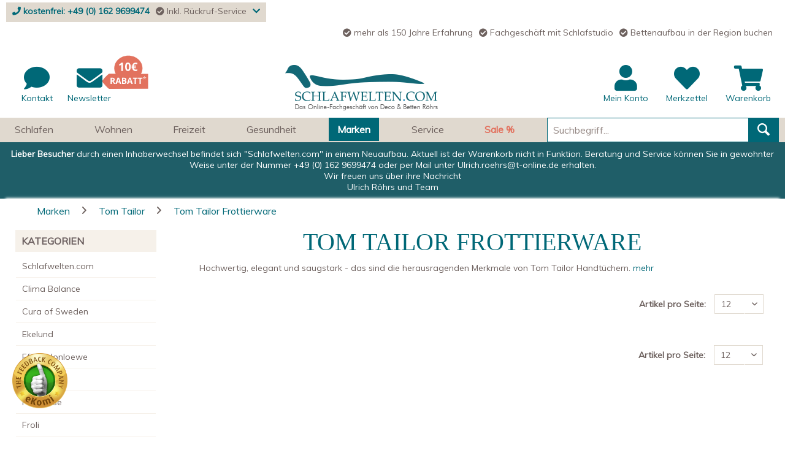

--- FILE ---
content_type: text/html; charset=UTF-8
request_url: https://www.schlafwelten.com/marken/tom-tailor/tom-tailor-frottierware
body_size: 14560
content:
<!DOCTYPE html> <html class="no-js" lang="de" itemscope="itemscope" itemtype="https://schema.org/WebPage"> <head>  <script src="https://www.schlafwelten.com/ccm19/public/ccm19.js?apiKey=d264d1d60c8e0842f34466f250bbde1df8f9bd90801b2d0f&amp;domain=a9e7e97" referrerpolicy="origin"></script>  <meta charset="utf-8"> <meta name="author" content="schlafwelten.com" /> <meta name="robots" content="index,follow" /> <meta name="revisit-after" content="7 days" /> <meta name="keywords" content="" /> <meta name="description" content="Tom Tailor Frottierware Hochwertig, elegant und saugstark - das sind die herausragenden Merkmale von Tom Tailor Handtüchern. mehr" /> <meta property="og:type" content="product.group" /> <meta property="og:site_name" content="Heim- &amp; Wohntextilien" /> <meta property="og:title" content="Tom Tailor Frottierware" /> <meta property="og:description" content=" Tom Tailor Frottierware Hochwertig, elegant und saugstark - das sind die herausragenden Merkmale von Tom Tailor Handtüchern. mehr " /> <meta name="twitter:card" content="product" /> <meta name="twitter:site" content="Heim- &amp; Wohntextilien" /> <meta name="twitter:title" content="Tom Tailor Frottierware" /> <meta name="twitter:description" content=" Tom Tailor Frottierware Hochwertig, elegant und saugstark - das sind die herausragenden Merkmale von Tom Tailor Handtüchern. mehr " /> <meta property="og:image" content="https://cdn.schlafwelten.com/media/image/c8/76/ae/Logo-schlafwelten-dbreETMfn54ZgCSc-1.png" /> <meta name="twitter:image" content="https://cdn.schlafwelten.com/media/image/c8/76/ae/Logo-schlafwelten-dbreETMfn54ZgCSc-1.png" /> <meta itemprop="copyrightHolder" content="Heim- &amp; Wohntextilien" /> <meta itemprop="copyrightYear" content="2020" /> <meta itemprop="isFamilyFriendly" content="True" /> <meta itemprop="image" content="https://cdn.schlafwelten.com/media/image/c8/76/ae/Logo-schlafwelten-dbreETMfn54ZgCSc-1.png" /> <meta name="viewport" content="width=device-width, initial-scale=1.0"> <meta name="mobile-web-app-capable" content="yes"> <meta name="apple-mobile-web-app-title" content="Heim- &amp; Wohntextilien"> <meta name="apple-mobile-web-app-capable" content="yes"> <meta name="apple-mobile-web-app-status-bar-style" content="default"> <meta name="djwoFEEoij270292qe" content="Yes"> <link rel="apple-touch-icon-precomposed" href="https://cdn.schlafwelten.com/media/image/7b/44/d1/_previmg.png"> <link rel="shortcut icon" href="https://cdn.schlafwelten.com/media/unknown/45/27/8b/faviconmdMjwwtvoDvOW.ico"> <meta name="msapplication-navbutton-color" content="#006877" /> <meta name="application-name" content="Heim- &amp; Wohntextilien" /> <meta name="msapplication-starturl" content="https://www.schlafwelten.com/" /> <meta name="msapplication-window" content="width=1024;height=768" /> <meta name="msapplication-TileImage" content="https://cdn.schlafwelten.com/media/image/7b/44/d1/_previmg.png"> <meta name="msapplication-TileColor" content="#006877"> <meta name="theme-color" content="#006877" /> <meta name="google-site-verification" content="QoNI2xM-Oxt7TGUME47hMsQcEm6m_GHkHL8U9TaZ_1I" /> <link rel="canonical" href="https://www.schlafwelten.com/marken/tom-tailor/tom-tailor-frottierware"/> <title itemprop="name">Tom Tailor Frottierware | Tom Tailor | Marken | Heim- &amp; Wohntextilien</title> <link href="/web/cache/1649344296_e1e14a12df94fe62745ec54999ade852.css" media="all" rel="stylesheet" type="text/css" />  <style> .lds-bannerAd{ width: 100%; background : #1F5E68; } .lds_bannertext{ margin-left: auto; margin-right: auto; color : #FFFFFF; background : #1F5E68; font-size: 18 px; padding: 10px 5px; text-align: center; } </style> <link href="https://fonts.googleapis.com/css?family=Muli&display=swap" rel="stylesheet"> <link rel="stylesheet" href="https://use.fontawesome.com/releases/v5.0.13/css/all.css" integrity="sha384-DNOHZ68U8hZfKXOrtjWvjxusGo9WQnrNx2sqG0tfsghAvtVlRW3tvkXWZh58N9jp" crossorigin="anonymous"> <script type="text/javascript">
var _smartsupp = _smartsupp || {};
_smartsupp.key = '14b28f6e3fa8c59cc5ee4004646e3528390ae239';
_smartsupp.sendEmailTanscript = 1;
_smartsupp.ratingEnabled = 0;
_smartsupp.ratingComment = 0;
_smartsupp.hideMobileWidget = 0;
window.smartsupp||(function(d) {
var s,c,o=smartsupp=function(){ o._.push(arguments)};o._=[];
s=d.getElementsByTagName('script')[0];c=d.createElement('script');
c.type='text/javascript';c.charset='utf-8';c.async=true;
c.src='//www.smartsuppchat.com/loader.js?';s.parentNode.insertBefore(c,s);
})(document);
smartsupp('variables', {
});
</script> <script>
window.basketData = {
hasData: false,
data:[]
};
</script> <div data-googleAnalytics="true" data-googleConversionID="" data-googleConversionLabel="" data-googleConversionLanguage="" data-googleTrackingID="UA-1782491-1" data-googleAnonymizeIp="1" data-googleOptOutCookie="" data-googleTrackingLibrary="ua" data-realAmount="" data-showCookieNote="" data-cookieNoteMode="0" > </div> <script>
! function() {
if ('PerformanceLongTaskTiming' in window) {
var g = window.__tti = {
e: []
};
g.o = new PerformanceObserver(function(l) {
g.e = g.e.concat(l.getEntries())
});
g.o.observe({
entryTypes: ['longtask']
})
}
}();
</script> <script type="text/javascript" src="/themes/Frontend/LDS_Schlafwelten/frontend/_public/src/js/tti-polyfill.js"></script> <script>
ttiPolyfill.getFirstConsistentlyInteractive().then(console.log);
ttiPolyfill.getFirstConsistentlyInteractive().then((tti) => {
if (tti > 1) {
ga('send', {
hitType:'timing',
timingCategory: 'Performance Metrics',
timingVar: 'TTI',
timingValue: tti
});
}
});
</script> </head> <body class="is--ctl-listing is--act-index" > <div class="page-wrap"> <noscript class="noscript-main"> <div class="alert is--warning"> <div class="alert--icon"> <i class="icon--element icon--warning"></i> </div> <div class="alert--content"> Um Heim-&#x20;&amp;&#x20;Wohntextilien in vollem Umfang nutzen zu k&ouml;nnen, empfehlen wir Ihnen Javascript in Ihrem Browser zu aktiveren. </div> </div> </noscript> <header class="header-main"> <div class="top-bar"> <div class="container block-group"> <div class="lds_callback-bar"> <div class="lds_phone-bold lds_left"> <i class="fas fa-phone"></i> <a href="tel:kostenfrei: +49 (0) 162 9699474"> kostenfrei: +49 (0) 162 9699474 </a> </div> <div class="lds_callback lds_left"> <i class="fas fa-check-circle"></i> Inkl. Rückruf-Service </div> <div class="right"> <a href="/rueckrufbitte"> <i class="fas fa-chevron-down" style="padding-left: 10px;"></i> </a> </div> </div> <div class="lds_info-bar hidden--m"> <p class="lds_right"> <span><i class="fas fa-check-circle"></i> mehr als 150 Jahre Erfahrung</span><span><i class="fas fa-check-circle"></i> Fachgeschäft mit Schlafstudio</span><span><i class="fas fa-check-circle"></i> Bettenaufbau in der Region buchen</span> </p> </div> </div> </div> <div class="container header--navigation"> <nav> <ul class="lds_full_width" role="menubar"> <li class="navigation--entry entry--menu-left" role="menuitem"> </li> <li class="navigation--entry " role="menuitem"> <div class="lds_menu lds_menu_colum"> <div class="lds_callback-bar hidden--xl hidden--l hidden--m"> <div class="lds_phone-bold lds_left"> <i class="fas fa-phone"></i> <a href="tel:kostenfrei: +49 (0) 162 9699474"> kostenfrei: +49 (0) 162 9699474 </a> </div> <div class="lds_callback lds_left"> <i class="fas fa-check-circle"></i> Inkl. Rückruf-Service </div> <div class="right"> <a href="/rueckrufbitte"> <i class="fas fa-chevron-down" style="padding-left: 10px;"></i> </a> </div> </div> <div class="lds_menu_left hidden--xs hidden--s"> <div class="lds_entry--icon left"> <form action="https://www.schlafwelten.com/LDSSeoPrg" method="post" class="seo--prg"> <input type="hidden" name="target" value="aHR0cHM6Ly93d3cuc2NobGFmd2VsdGVuLmNvbS9rb250YWt0Zm9ybXVsYXI="> <button title="Kontakt" type="submit"> <i class="fas fa-comment fa-3x"></i> <p>Kontakt</p> </button> </form> </div> <div class="lds_entry--icon left hidden--xs hidden--s"> <form action="https://www.schlafwelten.com/LDSSeoPrg" method="post" class="seo--prg"> <input type="hidden" name="target" value="aHR0cHM6Ly93d3cuc2NobGFmd2VsdGVuLmNvbS9uZXdzbGV0dGVy"> <button title="Newsletter" type="submit"> <i class="fas fa-envelope fa-3x"></i> <img src="/themes/Frontend/LDS_Schlafwelten/frontend/_public/src/img/icons/newsletter-discount-left.svg" class="entry--newsletter-icon" alt="10€ Rabatt bei Anmeldung zum Newsletter"> <p>Newsletter</p> </button> </form> </div> </div> <div class="lds_menu_middle"> <a class="lds_center" href="https://www.schlafwelten.com/" title="Heim- &amp; Wohntextilien - zur Startseite wechseln"> <picture> <source srcset="https://cdn.schlafwelten.com/media/image/c8/76/ae/Logo-schlafwelten-dbreETMfn54ZgCSc-1.png" media="(min-width: 78.75em)"> <source srcset="https://cdn.schlafwelten.com/media/image/c8/76/ae/Logo-schlafwelten-dbreETMfn54ZgCSc-1.png" media="(min-width: 64em)"> <source srcset="https://cdn.schlafwelten.com/media/image/c8/76/ae/Logo-schlafwelten-dbreETMfn54ZgCSc-1.png" media="(min-width: 48em)"> <img srcset="https://cdn.schlafwelten.com/media/image/d0/2c/30/image002.png" alt="Heim- &amp; Wohntextilien - zur Startseite wechseln" /> </picture> </a> </div> <div class="lds_menu_right"> <a class="entry--link entry--trigger btn is--icon-left left hidden--l hidden--m hidden--xl" href="#offcanvas--left" data-offcanvas="true" data-offCanvasSelector=".sidebar-main"> <i class="fas fa-bars"></i> </a>  <div class="navigation--entry entry--cart lds_entry--icon right" role="menuitem"> <a class="cart--link" href="https://www.schlafwelten.com/checkout/cart" title="Warenkorb"> <span class="badge is--minimal cart--quantity is--hidden">0</span> <i class="fas fa-shopping-cart fa-2x hidden--l hidden--m hidden--xl"></i> <i class="fas fa-shopping-cart fa-3x hidden--s hidden--xs"></i> <p class="hidden--s hidden--xs">Warenkorb</p> </a> </div> <div class="navigation--entry entry--notepad lds_entry--icon right" role="menuitem"> <a href="https://www.schlafwelten.com/note" title="Merkzettel" class=""> <i class="fas fa-heart fa-2x hidden--l hidden--m hidden--xl"></i> <i class="fas fa-heart fa-3x hidden--s hidden--xs"></i> <p class="hidden--s hidden--xs">Merkzettel</p> </a> </div> <div class="navigation--entry entry--account with-slt lds_entry--icon right" role="menuitem" data-offcanvas="true" data-offCanvasSelector=".account--dropdown-navigation"> <a href="https://www.schlafwelten.com/account" title="Mein Konto" class="entry--link account--link"> <i class="fas fa-user fa-2x hidden--l hidden--m hidden--xl"></i> <i class="fas fa-user fa-3x hidden--s hidden--xs"></i><br/> <p class="hidden--s hidden--xs">Mein Konto</p> </a> <div class="account--dropdown-navigation"> <div class="navigation--smartphone"> <div class="entry--close-off-canvas"> <a href="#close-account-menu" class="account--close-off-canvas" title="Menü schließen"> Menü schließen <i class="icon--arrow-right "></i> </a> </div> </div> <div class="account--menu is--rounded is--personalized"> <span class="navigation--headline"> Mein Konto </span> <div class="account--menu-container"> <ul class="sidebar--navigation navigation--list is--level0 show--active-items"> <li class="navigation--entry"> <span class="navigation--signin"> <a href="https://www.schlafwelten.com/account#hide-registration" class="blocked--link btn is--primary navigation--signin-btn" data-collapseTarget="#registration" data-action="close"> Anmelden </a> <span class="navigation--register"> oder <a href="https://www.schlafwelten.com/account#show-registration" class="blocked--link" data-collapseTarget="#registration" data-action="open"> registrieren </a> </span> </span> </li> <li class="navigation--entry"> <a href="https://www.schlafwelten.com/account" title="Übersicht" class="navigation--link"> Übersicht </a> </li> <li class="navigation--entry"> <a href="https://www.schlafwelten.com/account/profile" title="Persönliche Daten" class="navigation--link" rel="nofollow"> Persönliche Daten </a> </li> <li class="navigation--entry"> <a href="https://www.schlafwelten.com/address/index/sidebar/" title="Adressen" class="navigation--link" rel="nofollow"> Adressen </a> </li> <li class="navigation--entry"> <a href="https://www.schlafwelten.com/account/payment" title="Zahlungsarten" class="navigation--link" rel="nofollow"> Zahlungsarten </a> </li> <li class="navigation--entry"> <a href="https://www.schlafwelten.com/account/orders" title="Bestellungen" class="navigation--link" rel="nofollow"> Bestellungen </a> </li> <li class="navigation--entry"> <a href="https://www.schlafwelten.com/note" title="Merkzettel" class="navigation--link" rel="nofollow"> Merkzettel </a> </li> </ul> </div> </div> </div> </div> <div class="entry--newsletter lds_entry--icon right hidden--l hidden--m hidden--xl right"> <form action="https://www.schlafwelten.com/LDSSeoPrg" method="post" class="seo--prg"> <input type="hidden" name="target" value="aHR0cHM6Ly93d3cuc2NobGFmd2VsdGVuLmNvbS9uZXdzbGV0dGVy"> <button title="Newsletter" type="submit"> <i class="fas fa-envelope fa-2x hidden--l hidden--m hidden--xl"></i> <img src="/themes/Frontend/LDS_Schlafwelten/frontend/_public/src/img/icons/newsletter-discount-right.svg" class="entry--newsletter-icon" alt="10€ Rabatt bei Anmeldung zum Newsletter"> <p class="hidden--s hidden--xs">Newsletter</p> </button> </form> </div>  </div> </div> </li> <li class="navigation--entry entry--search hidden--m hidden--l hidden--xl" role="menuitem" data-search="true" aria-haspopup="true"> <form action="/search" method="get" class="main-search--form lds_padding_0px"> <input type="search" name="sSearch" class="main-search--field lds_highlight_border" autocomplete="off" autocapitalize="off" placeholder="Suchbegriff..." maxlength="30" /> <button type="submit" class="main-search--button"> <i class="icon--search"></i> <span class="main-search--text">Suchen</span> </button> <div class="form--ajax-loader">&nbsp;</div> </form> <div class="main-search--results"></div> </li> </ul> </nav> <div class="container--ajax-cart" data-collapse-cart="true" data-displayMode="offcanvas"></div> </div> </header> <nav class="navigation-main"> <div class="container" data-menu-scroller="true" data-listSelector=".navigation--list.container" data-viewPortSelector=".navigation--list-wrapper"> <div class="navigation--list-wrapper lds_left"> <ul class="navigation--list container" role="menubar" itemscope="itemscope" itemtype="http://schema.org/SiteNavigationElement"> <li class="navigation--entry" role="menuitem"><a class="navigation--link" href="https://www.schlafwelten.com/schlafen" title="Schlafen" itemprop="url"><span itemprop="name" >Schlafen</span></a></li><li class="navigation--entry" role="menuitem"><a class="navigation--link" href="https://www.schlafwelten.com/wohnen" title="Wohnen" itemprop="url"><span itemprop="name" >Wohnen</span></a></li><li class="navigation--entry" role="menuitem"><a class="navigation--link" href="https://www.schlafwelten.com/freizeit" title="Freizeit" itemprop="url"><span itemprop="name" >Freizeit</span></a></li><li class="navigation--entry" role="menuitem"><a class="navigation--link" href="https://www.schlafwelten.com/gesundheit" title="Gesundheit" itemprop="url"><span itemprop="name" >Gesundheit</span></a></li><li class="navigation--entry is--active" role="menuitem"><a class="navigation--link is--active" href="https://www.schlafwelten.com/marken" title="Marken" itemprop="url"><span itemprop="name" >Marken</span></a></li><li class="navigation--entry" role="menuitem"><a class="navigation--link" href="https://www.schlafwelten.com/service" title="Service" itemprop="url"><span itemprop="name" >Service</span></a></li><li class="navigation--entry" role="menuitem"><a class="navigation--link" href="https://www.schlafwelten.com/sale" title="Sale %" itemprop="url"><span itemprop="name" style="color : #E2725F; font-weight: bold">Sale %</span></a></li> </ul> </div> <div class="lds_search lds_left" role="menuitem" data-search="true" aria-haspopup="true"> <a class="btn lds_search_btn" href="#show-hide--search" title="Suche anzeigen / schließen"> <i class="icon--search"></i> <span class="search--display">Suchen</span> </a> <form action="/search" method="get" class="main-search--form lds_padding_0px"> <input type="search" name="sSearch" class="main-search--field lds_highlight_border" autocomplete="off" autocapitalize="off" placeholder="Suchbegriff..." maxlength="30" /> <button type="submit" class="main-search--button"> <i class="icon--search"></i> <span class="main-search--text">Suchen</span> </button> <div class="form--ajax-loader">&nbsp;</div> </form> <div class="main-search--results"></div> </div> <div class="advanced-menu" data-advanced-menu="true" data-hoverDelay="250"> <div class="menu--container"> <div class="button-container"> </div> <div class="content--wrapper has--content"> <ul class="menu--list menu--level-0 columns--4" style="width: 100%;"> <li class="menu--list-item item--level-0" style="width: 100%"> <a href="https://www.schlafwelten.com/schlafen/matratzen" class="menu--list-item-link" aria-label="Matratzen" title="Matratzen">Matratzen</a> <ul class="menu--list menu--level-1 columns--4"> <li class="menu--list-item item--level-1"> <a href="https://www.schlafwelten.com/schlafen/matratzen/kaltschaum" class="menu--list-item-link" aria-label="Kaltschaum" title="Kaltschaum">Kaltschaum</a> </li> <li class="menu--list-item item--level-1"> <a href="https://www.schlafwelten.com/schlafen/matratzen/viscoschaum" class="menu--list-item-link" aria-label="Viscoschaum " title="Viscoschaum ">Viscoschaum </a> </li> <li class="menu--list-item item--level-1"> <a href="https://www.schlafwelten.com/schlafen/matratzen/taschenfederkern" class="menu--list-item-link" aria-label="Taschenfederkern" title="Taschenfederkern">Taschenfederkern</a> </li> <li class="menu--list-item item--level-1"> <a href="https://www.schlafwelten.com/schlafen/matratzen/latex" class="menu--list-item-link" aria-label="Latex" title="Latex">Latex</a> </li> <li class="menu--list-item item--level-1"> <a href="https://www.schlafwelten.com/schlafen/matratzen/xxl-matratzen" class="menu--list-item-link" aria-label="XXL Matratzen" title="XXL Matratzen">XXL Matratzen</a> </li> <li class="menu--list-item item--level-1"> <a href="https://www.schlafwelten.com/schlafen/matratzen/kindermatratzen" class="menu--list-item-link" aria-label="Kindermatratzen" title="Kindermatratzen">Kindermatratzen</a> </li> <li class="menu--list-item item--level-1"> <a href="https://www.schlafwelten.com/schlafen/matratzen/matratzenzubehoer" class="menu--list-item-link" aria-label="Matratzenzubehör" title="Matratzenzubehör">Matratzenzubehör</a> </li> <li class="menu--list-item item--level-1"> <a href="https://www.schlafwelten.com/schlafen/matratzen/lattenroste-matratzen-sets" class="menu--list-item-link" aria-label="Lattenroste-Matratzen-Sets" title="Lattenroste-Matratzen-Sets">Lattenroste-Matratzen-Sets</a> </li> </ul> </li> <li class="menu--list-item item--level-0" style="width: 100%"> <a href="https://www.schlafwelten.com/schlafen/lattenroste" class="menu--list-item-link" aria-label="Lattenroste" title="Lattenroste">Lattenroste</a> <ul class="menu--list menu--level-1 columns--4"> <li class="menu--list-item item--level-1"> <a href="https://www.schlafwelten.com/schlafen/lattenroste/lattenroste-unverstellbar" class="menu--list-item-link" aria-label="Lattenroste unverstellbar" title="Lattenroste unverstellbar">Lattenroste unverstellbar</a> </li> <li class="menu--list-item item--level-1"> <a href="https://www.schlafwelten.com/schlafen/lattenroste/lattenroste-verstellbar" class="menu--list-item-link" aria-label="Lattenroste verstellbar" title="Lattenroste verstellbar">Lattenroste verstellbar</a> </li> <li class="menu--list-item item--level-1"> <a href="https://www.schlafwelten.com/schlafen/lattenroste/motorrahmen" class="menu--list-item-link" aria-label="Motorrahmen" title="Motorrahmen">Motorrahmen</a> </li> <li class="menu--list-item item--level-1"> <a href="https://www.schlafwelten.com/schlafen/lattenroste/tellerrahmen" class="menu--list-item-link" aria-label="Tellerrahmen" title="Tellerrahmen">Tellerrahmen</a> </li> <li class="menu--list-item item--level-1"> <a href="https://www.schlafwelten.com/schlafen/lattenroste/fluegelrahmen" class="menu--list-item-link" aria-label="Flügelrahmen" title="Flügelrahmen">Flügelrahmen</a> </li> <li class="menu--list-item item--level-1"> <a href="https://www.schlafwelten.com/schlafen/lattenroste/xxl-lattenroste" class="menu--list-item-link" aria-label="XXL Lattenroste" title="XXL Lattenroste">XXL Lattenroste</a> </li> <li class="menu--list-item item--level-1"> <a href="https://www.schlafwelten.com/schlafen/lattenroste/pflegerahmen" class="menu--list-item-link" aria-label="Pflegerahmen" title="Pflegerahmen">Pflegerahmen</a> </li> <li class="menu--list-item item--level-1"> <a href="https://www.schlafwelten.com/schlafen/lattenroste/lattenroste-zubehoer" class="menu--list-item-link" aria-label="Lattenroste Zubehör" title="Lattenroste Zubehör">Lattenroste Zubehör</a> </li> <li class="menu--list-item item--level-1"> <a href="https://www.schlafwelten.com/schlafen/lattenroste/lattenroste-matratzen-set" class="menu--list-item-link" aria-label="Lattenroste-Matratzen-Set" title="Lattenroste-Matratzen-Set">Lattenroste-Matratzen-Set</a> </li> </ul> </li> <li class="menu--list-item item--level-0" style="width: 100%"> <a href="https://www.schlafwelten.com/schlafen/betten" class="menu--list-item-link" aria-label="Betten" title="Betten">Betten</a> <ul class="menu--list menu--level-1 columns--4"> <li class="menu--list-item item--level-1"> <a href="https://www.schlafwelten.com/schlafen/betten/holzbetten" class="menu--list-item-link" aria-label="Holzbetten" title="Holzbetten">Holzbetten</a> </li> <li class="menu--list-item item--level-1"> <a href="https://www.schlafwelten.com/schlafen/betten/polsterbetten" class="menu--list-item-link" aria-label="Polsterbetten" title="Polsterbetten">Polsterbetten</a> </li> <li class="menu--list-item item--level-1"> <a href="https://www.schlafwelten.com/schlafen/betten/boxspringbetten" class="menu--list-item-link" aria-label="Boxspringbetten" title="Boxspringbetten">Boxspringbetten</a> </li> </ul> </li> <li class="menu--list-item item--level-0" style="width: 100%"> <a href="https://www.schlafwelten.com/schlafen/topper-auflagen-schoner" class="menu--list-item-link" aria-label="Topper, Auflagen &amp; Schoner" title="Topper, Auflagen &amp; Schoner">Topper, Auflagen & Schoner</a> <ul class="menu--list menu--level-1 columns--4"> <li class="menu--list-item item--level-1"> <a href="https://www.schlafwelten.com/schlafen/topper-auflagen-schoner/topper" class="menu--list-item-link" aria-label="Topper" title="Topper">Topper</a> </li> <li class="menu--list-item item--level-1"> <a href="https://www.schlafwelten.com/schlafen/topper-auflagen-schoner/matratzenschoner" class="menu--list-item-link" aria-label="Matratzenschoner" title="Matratzenschoner">Matratzenschoner</a> </li> </ul> </li> <li class="menu--list-item item--level-0" style="width: 100%"> <a href="https://www.schlafwelten.com/schlafen/bettwaesche" class="menu--list-item-link" aria-label="Bettwäsche" title="Bettwäsche">Bettwäsche</a> <ul class="menu--list menu--level-1 columns--4"> <li class="menu--list-item item--level-1"> <a href="https://www.schlafwelten.com/schlafen/bettwaesche/ganzjahresbettwaesche" class="menu--list-item-link" aria-label="Ganzjahresbettwäsche" title="Ganzjahresbettwäsche">Ganzjahresbettwäsche</a> </li> <li class="menu--list-item item--level-1"> <a href="https://www.schlafwelten.com/schlafen/bettwaesche/sommerbettwaesche" class="menu--list-item-link" aria-label="Sommerbettwäsche" title="Sommerbettwäsche">Sommerbettwäsche</a> </li> <li class="menu--list-item item--level-1"> <a href="https://www.schlafwelten.com/schlafen/bettwaesche/kinderbettwaesche" class="menu--list-item-link" aria-label="Kinderbettwäsche" title="Kinderbettwäsche">Kinderbettwäsche</a> </li> <li class="menu--list-item item--level-1"> <a href="https://www.schlafwelten.com/schlafen/bettwaesche/junge-und-freche-bettwaesche" class="menu--list-item-link" aria-label="Junge und freche Bettwäsche" title="Junge und freche Bettwäsche">Junge und freche Bettwäsche</a> </li> <li class="menu--list-item item--level-1"> <a href="https://www.schlafwelten.com/schlafen/bettwaesche/pferdebettwaesche" class="menu--list-item-link" aria-label="Pferdebettwäsche" title="Pferdebettwäsche">Pferdebettwäsche</a> </li> <li class="menu--list-item item--level-1"> <a href="https://www.schlafwelten.com/schlafen/bettwaesche/weisse-bettwaesche" class="menu--list-item-link" aria-label="Weiße Bettwäsche" title="Weiße Bettwäsche">Weiße Bettwäsche</a> </li> <li class="menu--list-item item--level-1"> <a href="https://www.schlafwelten.com/schlafen/bettwaesche/englische-bettwaesche" class="menu--list-item-link" aria-label="Englische Bettwäsche" title="Englische Bettwäsche">Englische Bettwäsche</a> </li> <li class="menu--list-item item--level-1"> <a href="https://www.schlafwelten.com/schlafen/bettwaesche/fan-bettwaesche" class="menu--list-item-link" aria-label="Fan Bettwäsche" title="Fan Bettwäsche">Fan Bettwäsche</a> </li> <li class="menu--list-item item--level-1"> <a href="https://www.schlafwelten.com/schlafen/bettwaesche/winterbettwaesche" class="menu--list-item-link" aria-label="Winterbettwäsche" title="Winterbettwäsche">Winterbettwäsche</a> </li> <li class="menu--list-item item--level-1"> <a href="https://www.schlafwelten.com/schlafen/bettwaesche/uni-bettwaesche" class="menu--list-item-link" aria-label="Uni Bettwäsche" title="Uni Bettwäsche">Uni Bettwäsche</a> </li> </ul> </li> <li class="menu--list-item item--level-0" style="width: 100%"> <a href="https://www.schlafwelten.com/schlafen/bettlaken" class="menu--list-item-link" aria-label="Bettlaken" title="Bettlaken">Bettlaken</a> <ul class="menu--list menu--level-1 columns--4"> <li class="menu--list-item item--level-1"> <a href="https://www.schlafwelten.com/schlafen/bettlaken/spannbettlaken" class="menu--list-item-link" aria-label="Spannbettlaken" title="Spannbettlaken">Spannbettlaken</a> </li> </ul> </li> <li class="menu--list-item item--level-0" style="width: 100%"> <a href="https://www.schlafwelten.com/schlafen/decken-schlafkissen" class="menu--list-item-link" aria-label="Decken &amp; Schlafkissen" title="Decken &amp; Schlafkissen">Decken & Schlafkissen</a> <ul class="menu--list menu--level-1 columns--4"> <li class="menu--list-item item--level-1"> <a href="https://www.schlafwelten.com/schlafen/decken-schlafkissen/schlafkissen" class="menu--list-item-link" aria-label="Schlafkissen" title="Schlafkissen">Schlafkissen</a> </li> <li class="menu--list-item item--level-1"> <a href="https://www.schlafwelten.com/schlafen/decken-schlafkissen/spezialkissen" class="menu--list-item-link" aria-label="Spezialkissen" title="Spezialkissen">Spezialkissen</a> </li> <li class="menu--list-item item--level-1"> <a href="https://www.schlafwelten.com/schlafen/decken-schlafkissen/schlafkissenbezuege" class="menu--list-item-link" aria-label="Schlafkissenbezüge" title="Schlafkissenbezüge">Schlafkissenbezüge</a> </li> <li class="menu--list-item item--level-1"> <a href="https://www.schlafwelten.com/schlafen/decken-schlafkissen/sommerdecken" class="menu--list-item-link" aria-label="Sommerdecken" title="Sommerdecken">Sommerdecken</a> </li> <li class="menu--list-item item--level-1"> <a href="https://www.schlafwelten.com/schlafen/decken-schlafkissen/ganzjahresdecken" class="menu--list-item-link" aria-label="Ganzjahresdecken" title="Ganzjahresdecken">Ganzjahresdecken</a> </li> <li class="menu--list-item item--level-1"> <a href="https://www.schlafwelten.com/schlafen/decken-schlafkissen/winterdecken" class="menu--list-item-link" aria-label="Winterdecken" title="Winterdecken">Winterdecken</a> </li> <li class="menu--list-item item--level-1"> <a href="https://www.schlafwelten.com/schlafen/decken-schlafkissen/4-jahreszeiten-decken" class="menu--list-item-link" aria-label="4-Jahreszeiten Decken" title="4-Jahreszeiten Decken">4-Jahreszeiten Decken</a> </li> <li class="menu--list-item item--level-1"> <a href="https://www.schlafwelten.com/schlafen/decken-schlafkissen/tagesdecken" class="menu--list-item-link" aria-label="Tagesdecken" title="Tagesdecken">Tagesdecken</a> </li> </ul> </li> </ul> </div> </div> <div class="menu--container"> <div class="button-container"> </div> <div class="content--wrapper has--content"> <ul class="menu--list menu--level-0 columns--4" style="width: 100%;"> <li class="menu--list-item item--level-0" style="width: 100%"> <a href="https://www.schlafwelten.com/wohnen/bilder-kunstwerke" class="menu--list-item-link" aria-label="Bilder &amp; Kunstwerke" title="Bilder &amp; Kunstwerke">Bilder & Kunstwerke</a> </li> <li class="menu--list-item item--level-0" style="width: 100%"> <a href="https://www.schlafwelten.com/wohnen/kissen" class="menu--list-item-link" aria-label="Kissen" title="Kissen">Kissen</a> </li> <li class="menu--list-item item--level-0" style="width: 100%"> <a href="https://www.schlafwelten.com/wohnen/moebel" class="menu--list-item-link" aria-label="Möbel" title="Möbel">Möbel</a> <ul class="menu--list menu--level-1 columns--4"> <li class="menu--list-item item--level-1"> <a href="https://www.schlafwelten.com/wohnen/moebel/nachtkonsolenkommoden" class="menu--list-item-link" aria-label="Nachtkonsolen/Kommoden" title="Nachtkonsolen/Kommoden">Nachtkonsolen/Kommoden</a> </li> </ul> </li> <li class="menu--list-item item--level-0" style="width: 100%"> <a href="https://www.schlafwelten.com/wohnen/decken-plaids" class="menu--list-item-link" aria-label="Decken &amp; Plaids" title="Decken &amp; Plaids">Decken & Plaids</a> <ul class="menu--list menu--level-1 columns--4"> <li class="menu--list-item item--level-1"> <a href="https://www.schlafwelten.com/wohnen/decken-plaids/tagesdecken" class="menu--list-item-link" aria-label="Tagesdecken" title="Tagesdecken">Tagesdecken</a> </li> <li class="menu--list-item item--level-1"> <a href="https://www.schlafwelten.com/wohnen/decken-plaids/wohndecken" class="menu--list-item-link" aria-label="Wohndecken" title="Wohndecken">Wohndecken</a> </li> <li class="menu--list-item item--level-1"> <a href="https://www.schlafwelten.com/wohnen/decken-plaids/wolldecken" class="menu--list-item-link" aria-label="Wolldecken" title="Wolldecken">Wolldecken</a> </li> <li class="menu--list-item item--level-1"> <a href="https://www.schlafwelten.com/wohnen/decken-plaids/fleecedecken" class="menu--list-item-link" aria-label="Fleecedecken" title="Fleecedecken">Fleecedecken</a> </li> <li class="menu--list-item item--level-1"> <a href="https://www.schlafwelten.com/wohnen/decken-plaids/plaids" class="menu--list-item-link" aria-label="Plaids" title="Plaids">Plaids</a> </li> <li class="menu--list-item item--level-1"> <a href="https://www.schlafwelten.com/wohnen/decken-plaids/knieplaids" class="menu--list-item-link" aria-label="Knieplaids" title="Knieplaids">Knieplaids</a> </li> </ul> </li> <li class="menu--list-item item--level-0" style="width: 100%"> <a href="https://www.schlafwelten.com/wohnen/kueche" class="menu--list-item-link" aria-label="Küche" title="Küche">Küche</a> <ul class="menu--list menu--level-1 columns--4"> <li class="menu--list-item item--level-1"> <a href="https://www.schlafwelten.com/wohnen/kueche/tischwaesche" class="menu--list-item-link" aria-label="Tischwäsche" title="Tischwäsche">Tischwäsche</a> </li> <li class="menu--list-item item--level-1"> <a href="https://www.schlafwelten.com/wohnen/kueche/geschirrhandtuecher" class="menu--list-item-link" aria-label="Geschirrhandtücher" title="Geschirrhandtücher">Geschirrhandtücher</a> </li> <li class="menu--list-item item--level-1"> <a href="https://www.schlafwelten.com/wohnen/kueche/schuerzen" class="menu--list-item-link" aria-label="Schürzen" title="Schürzen">Schürzen</a> </li> <li class="menu--list-item item--level-1"> <a href="https://www.schlafwelten.com/wohnen/kueche/kuechenzubehoer" class="menu--list-item-link" aria-label="Küchenzubehör" title="Küchenzubehör">Küchenzubehör</a> </li> </ul> </li> <li class="menu--list-item item--level-0" style="width: 100%"> <a href="https://www.schlafwelten.com/wohnen/bad" class="menu--list-item-link" aria-label="Bad" title="Bad">Bad</a> <ul class="menu--list menu--level-1 columns--4"> <li class="menu--list-item item--level-1"> <a href="https://www.schlafwelten.com/wohnen/bad/handtuecher" class="menu--list-item-link" aria-label="Handtücher" title="Handtücher">Handtücher</a> </li> <li class="menu--list-item item--level-1"> <a href="https://www.schlafwelten.com/wohnen/bad/bademaentel" class="menu--list-item-link" aria-label="Bademäntel" title="Bademäntel">Bademäntel</a> </li> <li class="menu--list-item item--level-1"> <a href="https://www.schlafwelten.com/wohnen/bad/badematten" class="menu--list-item-link" aria-label="Badematten" title="Badematten">Badematten</a> </li> </ul> </li> <li class="menu--list-item item--level-0" style="width: 100%"> <a href="https://www.schlafwelten.com/wohnen/teppiche-fussmatten" class="menu--list-item-link" aria-label="Teppiche &amp; Fußmatten" title="Teppiche &amp; Fußmatten">Teppiche & Fußmatten</a> <ul class="menu--list menu--level-1 columns--4"> <li class="menu--list-item item--level-1"> <a href="https://www.schlafwelten.com/wohnen/teppiche-fussmatten/fussmatten" class="menu--list-item-link" aria-label="Fußmatten" title="Fußmatten">Fußmatten</a> </li> </ul> </li> <li class="menu--list-item item--level-0" style="width: 100%"> <a href="https://www.schlafwelten.com/wohnen/dekoration" class="menu--list-item-link" aria-label="Dekoration" title="Dekoration">Dekoration</a> </li> </ul> </div> </div> <div class="menu--container"> <div class="button-container"> </div> <div class="content--wrapper has--content"> <ul class="menu--list menu--level-0 columns--4" style="width: 100%;"> <li class="menu--list-item item--level-0" style="width: 100%"> <a href="https://www.schlafwelten.com/freizeit/fanartikel" class="menu--list-item-link" aria-label="Fanartikel" title="Fanartikel">Fanartikel</a> </li> <li class="menu--list-item item--level-0" style="width: 100%"> <a href="https://www.schlafwelten.com/freizeit/reise-und-rad" class="menu--list-item-link" aria-label="Reise und Rad" title="Reise und Rad">Reise und Rad</a> </li> </ul> </div> </div> <div class="menu--container"> <div class="button-container"> </div> <div class="content--wrapper has--content"> <ul class="menu--list menu--level-0 columns--4" style="width: 100%;"> <li class="menu--list-item item--level-0" style="width: 100%"> <a href="https://www.schlafwelten.com/gesundheit/wellness-gesundheit" class="menu--list-item-link" aria-label="Wellness &amp; Gesundheit" title="Wellness &amp; Gesundheit">Wellness & Gesundheit</a> <ul class="menu--list menu--level-1 columns--4"> <li class="menu--list-item item--level-1"> <a href="https://www.schlafwelten.com/gesundheit/wellness-gesundheit/hygieneartikel" class="menu--list-item-link" aria-label="Hygieneartikel" title="Hygieneartikel">Hygieneartikel</a> </li> <li class="menu--list-item item--level-1"> <a href="https://www.schlafwelten.com/gesundheit/wellness-gesundheit/waermekuscheltiere" class="menu--list-item-link" aria-label="Wärmekuscheltiere" title="Wärmekuscheltiere">Wärmekuscheltiere</a> </li> <li class="menu--list-item item--level-1"> <a href="https://www.schlafwelten.com/gesundheit/wellness-gesundheit/gel-kissen-sitzkissen" class="menu--list-item-link" aria-label="Gel-Kissen/-Sitzkissen" title="Gel-Kissen/-Sitzkissen">Gel-Kissen/-Sitzkissen</a> </li> </ul> </li> <li class="menu--list-item item--level-0" style="width: 100%"> <a href="https://www.schlafwelten.com/gesundheit/pflegematratzen" class="menu--list-item-link" aria-label="Pflegematratzen" title="Pflegematratzen">Pflegematratzen</a> </li> <li class="menu--list-item item--level-0" style="width: 100%"> <a href="https://www.schlafwelten.com/gesundheit/kissen" class="menu--list-item-link" aria-label="Kissen" title="Kissen">Kissen</a> </li> <li class="menu--list-item item--level-0" style="width: 100%"> <a href="https://www.schlafwelten.com/gesundheit/pflegebetten" class="menu--list-item-link" aria-label="Pflegebetten" title="Pflegebetten">Pflegebetten</a> </li> </ul> </div> </div> <div class="menu--container"> <div class="button-container"> </div> <div class="content--wrapper has--content"> <ul class="menu--list menu--level-0 columns--4" style="width: 100%;"> <li class="menu--list-item item--level-0" style="width: 100%"> <a href="https://www.schlafwelten.com/marken/schlafwelten.com" class="menu--list-item-link" aria-label="Schlafwelten.com" title="Schlafwelten.com">Schlafwelten.com</a> </li> <li class="menu--list-item item--level-0" style="width: 100%"> <a href="https://www.schlafwelten.com/marken/clima-balance" class="menu--list-item-link" aria-label="Clima Balance" title="Clima Balance">Clima Balance</a> </li> <li class="menu--list-item item--level-0" style="width: 100%"> <a href="https://www.schlafwelten.com/marken/cura-of-sweden" class="menu--list-item-link" aria-label="Cura of Sweden" title="Cura of Sweden">Cura of Sweden</a> </li> <li class="menu--list-item item--level-0" style="width: 100%"> <a href="https://www.schlafwelten.com/marken/ekelund" class="menu--list-item-link" aria-label="Ekelund" title="Ekelund">Ekelund</a> </li> <li class="menu--list-item item--level-0" style="width: 100%"> <a href="https://www.schlafwelten.com/marken/efia-salonloewe" class="menu--list-item-link" aria-label="Efia Salonloewe" title="Efia Salonloewe">Efia Salonloewe</a> </li> <li class="menu--list-item item--level-0" style="width: 100%"> <a href="https://www.schlafwelten.com/marken/esprit" class="menu--list-item-link" aria-label="Esprit" title="Esprit">Esprit</a> </li> <li class="menu--list-item item--level-0" style="width: 100%"> <a href="https://www.schlafwelten.com/cat/index/sCategory/20389" class="menu--list-item-link" aria-label="Formesse" title="Formesse">Formesse</a> </li> <li class="menu--list-item item--level-0" style="width: 100%"> <a href="https://www.schlafwelten.com/marken/froli" class="menu--list-item-link" aria-label="Froli" title="Froli">Froli</a> </li> <li class="menu--list-item item--level-0" style="width: 100%"> <a href="https://www.schlafwelten.com/marken/herding" class="menu--list-item-link" aria-label="Herding" title="Herding">Herding</a> </li> <li class="menu--list-item item--level-0" style="width: 100%"> <a href="https://www.schlafwelten.com/marken/irisette" class="menu--list-item-link" aria-label="Irisette" title="Irisette">Irisette</a> </li> <li class="menu--list-item item--level-0" style="width: 100%"> <a href="https://www.schlafwelten.com/marken/kirchner" class="menu--list-item-link" aria-label="Kirchner" title="Kirchner">Kirchner</a> </li> <li class="menu--list-item item--level-0" style="width: 100%"> <a href="https://www.schlafwelten.com/marken/lattoflex" class="menu--list-item-link" aria-label="Lattoflex" title="Lattoflex">Lattoflex</a> </li> <li class="menu--list-item item--level-0" style="width: 100%"> <a href="https://www.schlafwelten.com/marken/metzeler" class="menu--list-item-link" aria-label="METZELER" title="METZELER">METZELER</a> </li> <li class="menu--list-item item--level-0" style="width: 100%"> <a href="https://www.schlafwelten.com/marken/mm-schlafraum" class="menu--list-item-link" aria-label="MM Schlafraum" title="MM Schlafraum">MM Schlafraum</a> </li> <li class="menu--list-item item--level-0" style="width: 100%"> <a href="https://www.schlafwelten.com/marken/morgenstern" class="menu--list-item-link" aria-label="Morgenstern" title="Morgenstern">Morgenstern</a> </li> <li class="menu--list-item item--level-0" style="width: 100%"> <a href="https://www.schlafwelten.com/marken/paradies" class="menu--list-item-link" aria-label="Paradies" title="Paradies">Paradies</a> </li> <li class="menu--list-item item--level-0" style="width: 100%"> <a href="https://www.schlafwelten.com/marken/proflax" class="menu--list-item-link" aria-label="Proflax" title="Proflax">Proflax</a> </li> <li class="menu--list-item item--level-0" style="width: 100%"> <a href="https://www.schlafwelten.com/marken/sander" class="menu--list-item-link" aria-label="Sander" title="Sander">Sander</a> </li> <li class="menu--list-item item--level-0" style="width: 100%"> <a href="https://www.schlafwelten.com/marken/swissflex" class="menu--list-item-link" aria-label="Swissflex" title="Swissflex">Swissflex</a> </li> <li class="menu--list-item item--level-0" style="width: 100%"> <a href="https://www.schlafwelten.com/marken/technogel-sleeping" class="menu--list-item-link" aria-label="Technogel Sleeping" title="Technogel Sleeping">Technogel Sleeping</a> </li> <li class="menu--list-item item--level-0" style="width: 100%"> <a href="https://www.schlafwelten.com/cat/index/sCategory/20388" class="menu--list-item-link" aria-label="Thomashilfen" title="Thomashilfen">Thomashilfen</a> </li> <li class="menu--list-item item--level-0" style="width: 100%"> <a href="https://www.schlafwelten.com/marken/ulster-weavers" class="menu--list-item-link" aria-label="Ulster Weavers" title="Ulster Weavers">Ulster Weavers</a> </li> <li class="menu--list-item item--level-0" style="width: 100%"> <a href="https://www.schlafwelten.com/marken/warmies" class="menu--list-item-link" aria-label="Warmies" title="Warmies">Warmies</a> </li> </ul> </div> </div> <div class="menu--container"> <div class="button-container"> </div> <div class="content--wrapper has--content"> <ul class="menu--list menu--level-0 columns--4" style="width: 100%;"> <li class="menu--list-item item--level-0" style="width: 100%"> <a href="https://www.schlafwelten.com/matratzenberatung-anfrage" class="menu--list-item-link" aria-label="Matratzenberatung gewünscht" title="Matratzenberatung gewünscht" target="_parent">Matratzenberatung gewünscht</a> </li> <li class="menu--list-item item--level-0" style="width: 100%"> <a href="https://www.schlafwelten.com/service/premium-aufbau-service" class="menu--list-item-link" aria-label="Premium-Aufbau-Service" title="Premium-Aufbau-Service">Premium-Aufbau-Service</a> </li> <li class="menu--list-item item--level-0" style="width: 100%"> <a href="https://www.schlafwelten.com/service/bettenfedern-reinigung" class="menu--list-item-link" aria-label="Betten/Federn Reinigung" title="Betten/Federn Reinigung">Betten/Federn Reinigung</a> </li> <li class="menu--list-item item--level-0" style="width: 100%"> <a href="https://www.schlafwelten.com/service/betten-manufaktur" class="menu--list-item-link" aria-label="Betten-Manufaktur" title="Betten-Manufaktur">Betten-Manufaktur</a> </li> </ul> </div> </div> <div class="menu--container"> <div class="button-container"> </div> <div class="content--wrapper has--content has--teaser"> <ul class="menu--list menu--level-0 columns--2" style="width: 50%;"> <li class="menu--list-item item--level-0" style="width: 100%"> <a href="https://www.schlafwelten.com/sale/sonderposten" class="menu--list-item-link" aria-label="Sonderposten%" title="Sonderposten%">Sonderposten%</a> </li> <li class="menu--list-item item--level-0" style="width: 100%"> <a href="https://www.schlafwelten.com/sale/matratzen-lattenroste" class="menu--list-item-link" aria-label="Matratzen &amp; Lattenroste" title="Matratzen &amp; Lattenroste">Matratzen & Lattenroste</a> </li> <li class="menu--list-item item--level-0" style="width: 100%"> <a href="https://www.schlafwelten.com/sale/bettwaesche" class="menu--list-item-link" aria-label="Bettwäsche" title="Bettwäsche">Bettwäsche</a> </li> <li class="menu--list-item item--level-0" style="width: 100%"> <a href="https://www.schlafwelten.com/sale/bettdecken-kissen" class="menu--list-item-link" aria-label="Bettdecken &amp; Kissen" title="Bettdecken &amp; Kissen">Bettdecken & Kissen</a> </li> <li class="menu--list-item item--level-0" style="width: 100%"> <a href="https://www.schlafwelten.com/sale/kissenhuellen-tischwaesche" class="menu--list-item-link" aria-label="Kissenhüllen &amp; Tischwäsche" title="Kissenhüllen &amp; Tischwäsche">Kissenhüllen & Tischwäsche</a> </li> <li class="menu--list-item item--level-0" style="width: 100%"> <a href="https://www.schlafwelten.com/sale/tagesdecken-wohndecken-plaids" class="menu--list-item-link" aria-label="Tagesdecken, Wohndecken &amp; Plaids" title="Tagesdecken, Wohndecken &amp; Plaids">Tagesdecken, Wohndecken & Plaids</a> </li> <li class="menu--list-item item--level-0" style="width: 100%"> <a href="https://www.schlafwelten.com/sale/granfoulards-kimono-vorhaenge" class="menu--list-item-link" aria-label="Granfoulards, Kimono &amp; Vorhänge" title="Granfoulards, Kimono &amp; Vorhänge">Granfoulards, Kimono & Vorhänge</a> </li> <li class="menu--list-item item--level-0" style="width: 100%"> <a href="https://www.schlafwelten.com/sale/bettgestelle" class="menu--list-item-link" aria-label="Bettgestelle" title="Bettgestelle">Bettgestelle</a> </li> <li class="menu--list-item item--level-0" style="width: 100%"> <a href="https://www.schlafwelten.com/sale/kuechentextilien" class="menu--list-item-link" aria-label="Küchentextilien" title="Küchentextilien">Küchentextilien</a> </li> <li class="menu--list-item item--level-0" style="width: 100%"> <a href="https://www.schlafwelten.com/sale/ausstellungsstuecke-ruecklaeufer-b-ware" class="menu--list-item-link" aria-label="Ausstellungsstücke, Rückläufer &amp; B-Ware" title="Ausstellungsstücke, Rückläufer &amp; B-Ware">Ausstellungsstücke, Rückläufer & B-Ware</a> </li> </ul> <div class="menu--delimiter" style="right: 50%;"></div> <div class="menu--teaser" style="width: 50%;"> <div class="teaser--text"> Lattenroste, Bettwaren und Heimtextilien zu Tiefstpreisen Wir aktualisieren unser Sortiment ständig. Produkte kommen, Produkte gehen ... Hier haben Sie die Möglichkeit, Markenartikel zu kaufen, die unser Sortiment verlassen. Ob Lattenroste,... <a class="teaser--text-link" href="https://www.schlafwelten.com/sale" aria-label="mehr erfahren" title="mehr erfahren"> mehr erfahren </a> </div> </div> </div> </div> </div> </div> </nav> <div class="lds-bannerAd"> <div class="container lds_bannertext"> <strong>Lieber Besucher </strong>durch einen Inhaberwechsel befindet sich "Schlafwelten.com" in einem Neuaufbau. Aktuell ist der Warenkorb nicht in Funktion. Beratung und Service können Sie in gewohnter Weise unter der Nummer +49 (0) 162 9699474 oder per Mail unter <a title="Ulrich.roehrs@t-online.de" href="mailto:Ulrich.roehrs@t-online.de" style="color: white;">Ulrich.roehrs@t-online.de</a> erhalten.<br>Wir freuen uns über ihre Nachricht<br>Ulrich Röhrs und Team</a> </div> </div> <section class=" content-main container block-group"> <nav class="content--breadcrumb block"> <ul class="breadcrumb--list" role="menu" itemscope itemtype="http://schema.org/BreadcrumbList"> <li class="breadcrumb--entry" itemprop="itemListElement" itemscope itemtype="http://schema.org/ListItem"> <a class="breadcrumb--link" href="https://www.schlafwelten.com/marken" title="Marken" itemprop="item"> <link itemprop="url" href="https://www.schlafwelten.com/marken" /> <span class="breadcrumb--title" itemprop="name">Marken</span> </a> <meta itemprop="position" content="0" /> </li> <li class="breadcrumb--separator"> <i class="icon--arrow-right"></i> </li> <li class="breadcrumb--entry" itemprop="itemListElement" itemscope itemtype="http://schema.org/ListItem"> <a class="breadcrumb--link" href="https://www.schlafwelten.com/marken/tom-tailor" title="Tom Tailor" itemprop="item"> <link itemprop="url" href="https://www.schlafwelten.com/marken/tom-tailor" /> <span class="breadcrumb--title" itemprop="name">Tom Tailor</span> </a> <meta itemprop="position" content="1" /> </li> <li class="breadcrumb--separator"> <i class="icon--arrow-right"></i> </li> <li class="breadcrumb--entry is--active" itemprop="itemListElement" itemscope itemtype="http://schema.org/ListItem"> <a class="breadcrumb--link" href="https://www.schlafwelten.com/marken/tom-tailor/tom-tailor-frottierware" title="Tom Tailor Frottierware" itemprop="item"> <link itemprop="url" href="https://www.schlafwelten.com/marken/tom-tailor/tom-tailor-frottierware" /> <span class="breadcrumb--title" itemprop="name">Tom Tailor Frottierware</span> </a> <meta itemprop="position" content="2" /> </li> </ul> </nav> <div class="content-main--inner"> <aside class="sidebar-main off-canvas"> <div class="navigation--smartphone"> <ul class="navigation--list "> <li class="navigation--entry entry--close-off-canvas"> <a href="#close-categories-menu" title="Menü schließen" class="navigation--link"> Menü schließen <i class="icon--arrow-right"></i> </a> </li> </ul> <div class="mobile--switches">   </div> </div> <div class="sidebar--categories-wrapper" data-subcategory-nav="true" data-mainCategoryId="2" data-categoryId="20265" data-fetchUrl="/widgets/listing/getCategory/categoryId/20265"> <div class="categories--headline navigation--headline"> Kategorien </div> <div class="sidebar--categories-navigation"> <ul class="sidebar--navigation categories--navigation navigation--list is--drop-down is--level0 is--rounded" role="menu"> <li class="navigation--entry has--sub-children" role="menuitem"> <a class="navigation--link not-shown link--go-forward" href="https://www.schlafwelten.com/schlafen" data-categoryId="4" data-fetchUrl="/widgets/listing/getCategory/categoryId/4" title="Schlafen" > Schlafen <span class="is--icon-right"> <i class="icon--arrow-right"></i> </span> </a> </li> <li class="navigation--entry has--sub-children" role="menuitem"> <a class="navigation--link not-shown link--go-forward" href="https://www.schlafwelten.com/wohnen" data-categoryId="5" data-fetchUrl="/widgets/listing/getCategory/categoryId/5" title="Wohnen" > Wohnen <span class="is--icon-right"> <i class="icon--arrow-right"></i> </span> </a> </li> <li class="navigation--entry has--sub-children" role="menuitem"> <a class="navigation--link not-shown link--go-forward" href="https://www.schlafwelten.com/freizeit" data-categoryId="6" data-fetchUrl="/widgets/listing/getCategory/categoryId/6" title="Freizeit" > Freizeit <span class="is--icon-right"> <i class="icon--arrow-right"></i> </span> </a> </li> <li class="navigation--entry has--sub-children" role="menuitem"> <a class="navigation--link not-shown link--go-forward" href="https://www.schlafwelten.com/gesundheit" data-categoryId="7" data-fetchUrl="/widgets/listing/getCategory/categoryId/7" title="Gesundheit" > Gesundheit <span class="is--icon-right"> <i class="icon--arrow-right"></i> </span> </a> </li> <li class="navigation--entry is--active has--sub-categories has--sub-children" role="menuitem"> <a class="navigation--link is--active not-shown has--sub-categories link--go-forward" href="https://www.schlafwelten.com/marken" data-categoryId="8" data-fetchUrl="/widgets/listing/getCategory/categoryId/8" title="Marken" > Marken <span class="is--icon-right"> <i class="icon--arrow-right"></i> </span> </a> <ul class="sidebar--navigation categories--navigation navigation--list is--level1 is--rounded" role="menu"> <li class="navigation--entry" role="menuitem"> <a class="navigation--link" href="https://www.schlafwelten.com/marken/schlafwelten.com" data-categoryId="20297" data-fetchUrl="/widgets/listing/getCategory/categoryId/20297" title="Schlafwelten.com" > Schlafwelten.com </a> </li> <li class="navigation--entry" role="menuitem"> <a class="navigation--link" href="https://www.schlafwelten.com/marken/clima-balance" data-categoryId="20129" data-fetchUrl="/widgets/listing/getCategory/categoryId/20129" title="Clima Balance" > Clima Balance </a> </li> <li class="navigation--entry" role="menuitem"> <a class="navigation--link" href="https://www.schlafwelten.com/marken/cura-of-sweden" data-categoryId="20322" data-fetchUrl="/widgets/listing/getCategory/categoryId/20322" title="Cura of Sweden" > Cura of Sweden </a> </li> <li class="navigation--entry" role="menuitem"> <a class="navigation--link" href="https://www.schlafwelten.com/marken/ekelund" data-categoryId="20135" data-fetchUrl="/widgets/listing/getCategory/categoryId/20135" title="Ekelund" > Ekelund </a> </li> <li class="navigation--entry" role="menuitem"> <a class="navigation--link" href="https://www.schlafwelten.com/marken/efia-salonloewe" data-categoryId="20136" data-fetchUrl="/widgets/listing/getCategory/categoryId/20136" title="Efia Salonloewe" > Efia Salonloewe </a> </li> <li class="navigation--entry has--sub-children" role="menuitem"> <a class="navigation--link link--go-forward" href="https://www.schlafwelten.com/marken/esprit" data-categoryId="20138" data-fetchUrl="/widgets/listing/getCategory/categoryId/20138" title="Esprit" > Esprit <span class="is--icon-right"> <i class="icon--arrow-right"></i> </span> </a> </li> <li class="navigation--entry" role="menuitem"> <a class="navigation--link" href="https://www.schlafwelten.com/cat/index/sCategory/20389" data-categoryId="20389" data-fetchUrl="/widgets/listing/getCategory/categoryId/20389" title="Formesse" > Formesse </a> </li> <li class="navigation--entry has--sub-children" role="menuitem"> <a class="navigation--link link--go-forward" href="https://www.schlafwelten.com/marken/froli" data-categoryId="20141" data-fetchUrl="/widgets/listing/getCategory/categoryId/20141" title="Froli" > Froli <span class="is--icon-right"> <i class="icon--arrow-right"></i> </span> </a> </li> <li class="navigation--entry has--sub-children" role="menuitem"> <a class="navigation--link link--go-forward" href="https://www.schlafwelten.com/marken/herding" data-categoryId="20146" data-fetchUrl="/widgets/listing/getCategory/categoryId/20146" title="Herding" > Herding <span class="is--icon-right"> <i class="icon--arrow-right"></i> </span> </a> </li> <li class="navigation--entry has--sub-children" role="menuitem"> <a class="navigation--link link--go-forward" href="https://www.schlafwelten.com/marken/irisette" data-categoryId="20150" data-fetchUrl="/widgets/listing/getCategory/categoryId/20150" title="Irisette" > Irisette <span class="is--icon-right"> <i class="icon--arrow-right"></i> </span> </a> </li> <li class="navigation--entry has--sub-children" role="menuitem"> <a class="navigation--link link--go-forward" href="https://www.schlafwelten.com/marken/kirchner" data-categoryId="20152" data-fetchUrl="/widgets/listing/getCategory/categoryId/20152" title="Kirchner" > Kirchner <span class="is--icon-right"> <i class="icon--arrow-right"></i> </span> </a> </li> <li class="navigation--entry has--sub-children" role="menuitem"> <a class="navigation--link link--go-forward" href="https://www.schlafwelten.com/marken/lattoflex" data-categoryId="20154" data-fetchUrl="/widgets/listing/getCategory/categoryId/20154" title="Lattoflex" > Lattoflex <span class="is--icon-right"> <i class="icon--arrow-right"></i> </span> </a> </li> <li class="navigation--entry has--sub-children" role="menuitem"> <a class="navigation--link link--go-forward" href="https://www.schlafwelten.com/marken/metzeler" data-categoryId="20294" data-fetchUrl="/widgets/listing/getCategory/categoryId/20294" title="METZELER" > METZELER <span class="is--icon-right"> <i class="icon--arrow-right"></i> </span> </a> </li> <li class="navigation--entry has--sub-children" role="menuitem"> <a class="navigation--link link--go-forward" href="https://www.schlafwelten.com/marken/mm-schlafraum" data-categoryId="20160" data-fetchUrl="/widgets/listing/getCategory/categoryId/20160" title="MM Schlafraum" > MM Schlafraum <span class="is--icon-right"> <i class="icon--arrow-right"></i> </span> </a> </li> <li class="navigation--entry" role="menuitem"> <a class="navigation--link" href="https://www.schlafwelten.com/marken/morgenstern" data-categoryId="20161" data-fetchUrl="/widgets/listing/getCategory/categoryId/20161" title="Morgenstern" > Morgenstern </a> </li> <li class="navigation--entry" role="menuitem"> <a class="navigation--link" href="https://www.schlafwelten.com/marken/paradies" data-categoryId="20163" data-fetchUrl="/widgets/listing/getCategory/categoryId/20163" title="Paradies" > Paradies </a> </li> <li class="navigation--entry" role="menuitem"> <a class="navigation--link" href="https://www.schlafwelten.com/marken/proflax" data-categoryId="20159" data-fetchUrl="/widgets/listing/getCategory/categoryId/20159" title="Proflax" > Proflax </a> </li> <li class="navigation--entry has--sub-children" role="menuitem"> <a class="navigation--link link--go-forward" href="https://www.schlafwelten.com/marken/sander" data-categoryId="20155" data-fetchUrl="/widgets/listing/getCategory/categoryId/20155" title="Sander" > Sander <span class="is--icon-right"> <i class="icon--arrow-right"></i> </span> </a> </li> <li class="navigation--entry has--sub-children" role="menuitem"> <a class="navigation--link link--go-forward" href="https://www.schlafwelten.com/marken/swissflex" data-categoryId="20307" data-fetchUrl="/widgets/listing/getCategory/categoryId/20307" title="Swissflex" > Swissflex <span class="is--icon-right"> <i class="icon--arrow-right"></i> </span> </a> </li> <li class="navigation--entry has--sub-children" role="menuitem"> <a class="navigation--link link--go-forward" href="https://www.schlafwelten.com/marken/technogel-sleeping" data-categoryId="20153" data-fetchUrl="/widgets/listing/getCategory/categoryId/20153" title="Technogel Sleeping" > Technogel Sleeping <span class="is--icon-right"> <i class="icon--arrow-right"></i> </span> </a> </li> <li class="navigation--entry" role="menuitem"> <a class="navigation--link" href="https://www.schlafwelten.com/cat/index/sCategory/20388" data-categoryId="20388" data-fetchUrl="/widgets/listing/getCategory/categoryId/20388" title="Thomashilfen" > Thomashilfen </a> </li> <li class="navigation--entry" role="menuitem"> <a class="navigation--link" href="https://www.schlafwelten.com/marken/ulster-weavers" data-categoryId="20134" data-fetchUrl="/widgets/listing/getCategory/categoryId/20134" title="Ulster Weavers" > Ulster Weavers </a> </li> <li class="navigation--entry" role="menuitem"> <a class="navigation--link" href="https://www.schlafwelten.com/marken/warmies" data-categoryId="20132" data-fetchUrl="/widgets/listing/getCategory/categoryId/20132" title="Warmies" > Warmies </a> </li> </ul> </li> <li class="navigation--entry has--sub-children" role="menuitem"> <a class="navigation--link not-shown link--go-forward" href="https://www.schlafwelten.com/service" data-categoryId="9" data-fetchUrl="/widgets/listing/getCategory/categoryId/9" title="Service" > Service <span class="is--icon-right"> <i class="icon--arrow-right"></i> </span> </a> </li> <li class="navigation--entry has--sub-children" role="menuitem"> <a class="navigation--link not-shown link--go-forward" href="https://www.schlafwelten.com/sale" data-categoryId="10" data-fetchUrl="/widgets/listing/getCategory/categoryId/10" title="Sale %" > Sale % <span class="is--icon-right"> <i class="icon--arrow-right"></i> </span> </a> </li> </ul> </div> </div> </aside> <div class="content--wrapper"> <div class="content listing--content"> <div class="hero-unit category--teaser panel has--border is--rounded"> <div class="hero--text panel--body is--wide"> <div class="teaser--text-long"> <h1>Tom Tailor Frottierware</h1> <p>Hochwertig, elegant und saugstark - das sind die herausragenden Merkmale von Tom Tailor Handtüchern. <a href="#mehr">mehr</a></p> </div> </div> </div> <div class="listing--wrapper visible--xl visible--l visible--m visible--s visible--xs"> <div data-listing-actions="true" data-bufferTime="0" class="listing--actions is--rounded without-facets"> <div class="action--filter-options off-canvas is--hidden is--ajax-reload"> <a href="#" class="filter--close-btn" data-show-products-text="%s Produkt(e) anzeigen"> Filter schließen <i class="icon--arrow-right"></i> </a> <div class="filter--container"> <form id="filter" method="get" data-filter-form="true" data-is-in-sidebar="false" data-listing-url="https://www.schlafwelten.com/widgets/listing/listingCount/sCategory/20265" data-is-filtered="0" data-load-facets="false" data-instant-filter-result="true" class=" is--instant-filter"> <input type="hidden" name="p" value="1"/> <input type="hidden" name="o" value="1"/> <input type="hidden" name="n" value="12"/> <div class="action--filter-caption">Filter</div> <div class="filter--facet-container"> </div> <div class="filter--active-container" data-reset-label="Alle Filter zurücksetzen"> </div> </form> </div> <form class="action--sort action--content block" method="get" data-action-form="true"> <input type="hidden" name="p" value="1"> <label for="o" class="sort--label action--label">Sortierung nach:</label> <div class="sort--select select-field"> <select id="o" name="o" class="sort--field action--field" data-auto-submit="true" data-loadingindicator="false"> <option value="1" selected="selected">Erscheinungsdatum</option> <option value="2">Beliebtheit</option> <option value="3">Niedrigster Preis</option> <option value="4">Höchster Preis</option> <option value="5">Artikelbezeichnung</option> </select> </div> </form> </div> <div class="listing--paging panel--paging"> <form class="action--per-page action--content block" method="get" data-action-form="true"> <input type="hidden" name="p" value="1"> <label for="n" class="per-page--label action--label">Artikel pro Seite:</label> <div class="per-page--select select-field"> <select id="n" name="n" class="per-page--field action--field" data-auto-submit="true" data-loadingindicator="false"> <option value="12" selected="selected">12</option> <option value="24" >24</option> <option value="36" >36</option> <option value="48" >48</option> </select> </div> </form> </div> </div> <div class="listing--container"> <div class="listing-no-filter-result"> <div class="alert is--info is--rounded is--hidden"> <div class="alert--icon"> <i class="icon--element icon--info"></i> </div> <div class="alert--content"> Für die Filterung wurden keine Ergebnisse gefunden! </div> </div> </div> <div class="listing" data-ajax-wishlist="true" data-compare-ajax="true" > </div> </div> <div class="listing--bottom-paging"> <div class="listing--paging panel--paging"> <form class="action--per-page action--content block" method="get" data-action-form="true"> <input type="hidden" name="p" value="1"> <label for="n" class="per-page--label action--label">Artikel pro Seite:</label> <div class="per-page--select select-field"> <select id="n" name="n" class="per-page--field action--field" data-auto-submit="true" data-loadingindicator="false"> <option value="12" selected="selected">12</option> <option value="24" >24</option> <option value="36" >36</option> <option value="48" >48</option> </select> </div> </form> </div> </div> </div> </div> </div> <div class="emotion--html panel has--border"> <div class="html--title panel--title is--underline"> </div> <div class="html--content panel--body is--wide"> <h2 id="mehr" style="font-size: 18px;"><a name="mehr"></a>Handtücher von Tom Tailor – modisch ganz weit vorne!</h2> <p>Ein Tom Tailor Handtuch bietet höchste Qualität in vielen bunten Farben und optimal zur Badezimmergestaltung passende Designs. Die Handtücher bestehen aus 100 Prozent reiner Baumwolle, die zu sehr weichem und überaus saugstarkem Frottee weiterverarbeitet wird. Jedes Handtuch der Trendmarke ist mit einem dezenten Labelschriftzug versehen, der in das Material eingearbeitet wurde. Alle Kanten der Tom Tailor Handtücher werden mit Webband im farblich passenden Ton versehen, um eine lange Haltbarkeit zu garantieren.</p> <p>Farben sind bei Tom Tailor ein gutes Stichwort, denn die Handtücher kommen in den unterschiedlichsten Farben und Designs daher. Egal, ob man nun unifarbene Handtücher in gedeckten Farben oder leuchtende Akzente für das Badezimmer sucht, Tom Tailor bietet von allem etwas. Auch aufwendigere Motive und Muster finden sich in der Handtuch-Kollektion, ganz nach dem Motto "Geschmäcker sind verschieden". Natürlich ist jedes Handtuch bei bis zu 60 Grad waschbar, ohne dabei etwas von seiner Farbenpracht einzubüßen.</p> <h3 style="font-size: 16px;">Verwandte Produkte und Marken in unserem Online-Fachhandel:</h3> <p><a href="/marken/LATTOFLEX/">Lattoflex</a>, <a href="/marken/tempur/tempur-matratze-sensation/">TEMPUR Sensation</a>, <a href="/marken/bassetti/bassetti-plaids/">Bassetti Plaid</a>, <a href="/marken/esprit/esprit-handtuecher/">Esprit Handtücher</a>, <a href="/marken/tempur/tempur-schlafkissen/">TEMPUR Kissen</a>, <a href="/marken/lattoflex/lattoflex-rahmen-300-serie/">Lattoflex 300</a>, <a href="/marken/froli/">Froli</a></p> <div> </div> <div class="last-seen-products is--hidden" data-last-seen-products="true" data-productLimit="5"> <div class="last-seen-products--title"> Zuletzt angesehen </div> <div class="last-seen-products--slider product-slider" data-product-slider="true"> <div class="last-seen-products--container product-slider--container"></div> </div> </div> </div> </section> <footer class="footer-main"> <div class="container"> <div class="footer--columns block-group"> <div class="footer--column column--menu block"> <div class="column--headline">UNTERNEHMEN</div> <nav class="column--navigation column--content"> <ul class="navigation--list" role="menu"> <li class="navigation--entry" role="menuitem"> <a class="navigation--link" href="https://www.schlafwelten.com/das-unternehmen" title="Das Unternehmen"> Das Unternehmen </a> </li> <li class="navigation--entry" role="menuitem"> <a class="navigation--link" href="https://www.schlafwelten.com/downloads" title="Downloads"> Downloads </a> </li> <li class="navigation--entry" role="menuitem"> <a class="navigation--link" href="https://www.schlafwelten.com/philosophie" title="Philosophie"> Philosophie </a> </li> <li class="navigation--entry" role="menuitem"> <a class="navigation--link" href="https://www.schlafwelten.com/rueckrufbitte" title="Wir rufen Sie an"> Wir rufen Sie an </a> </li> <li class="navigation--entry" role="menuitem"> <a class="navigation--link" href="https://www.schlafwelten.com/kontaktformular" title="Kontakt" target="_self"> Kontakt </a> </li> <div class="footer--row row--socialmedia block"> <div class="row--headline">SOCIAL MEDIA</div> <div class="row--content"> <a title="Facebook" href="https://www.facebook.com/Schlafwelten/" target="_blank" class="box" rel="nofollow noopener"><i class="fab fa-facebook-f fa-2x"></i></a> <a title="youtube" href="https://www.youtube.com/channel/UCHo6iNk0ZkWzGZLc4nyMYsA" target="_blank" class="box" rel="nofollow noopener"><i class="fab fa-youtube fa-2x"></i></a> <a title="instagram" href="https://www.instagram.com/schlafwelten/" target="_blank" class="box" rel="nofollow noopener"><i class="fab fa-instagram fa-2x"></i></a> </div> </div> </ul> </nav> </div> <div class="footer--column column--menu block"> <div class="column--headline">RECHTLICHES</div> <nav class="column--navigation column--content"> <ul class="navigation--list" role="menu"> <li class="navigation--entry" role="menuitem"> <a class="navigation--link" href="https://www.schlafwelten.com/newsletter" title="Newsletter"> Newsletter </a> </li> <li class="navigation--entry" role="menuitem"> <a class="navigation--link" href="https://www.schlafwelten.com/retourenservice" title="Retourenservice"> Retourenservice </a> </li> <li class="navigation--entry" role="menuitem"> <a class="navigation--link" href="https://www.schlafwelten.com/zahlungsarten" title="Zahlungsarten"> Zahlungsarten </a> </li> <li class="navigation--entry" role="menuitem"> <a class="navigation--link" href="https://www.schlafwelten.com/versandinformationen" title="Versandinformationen"> Versandinformationen </a> </li> <li class="navigation--entry" role="menuitem"> <a class="navigation--link" href="https://www.schlafwelten.com/widerrufsrecht" title="Widerrufsrecht"> Widerrufsrecht </a> </li> <li class="navigation--entry" role="menuitem"> <a class="navigation--link" href="https://www.schlafwelten.com/datenschutz" title="Datenschutz"> Datenschutz </a> </li> <li class="navigation--entry" role="menuitem"> <a class="navigation--link" href="https://www.schlafwelten.com/agb" title="AGB"> AGB </a> </li> <li class="navigation--entry" role="menuitem"> <a class="navigation--link" href="https://www.schlafwelten.com/impressum" title="Impressum"> Impressum </a> </li> <li class="navigation--entry" role="menuitem"> <a class="navigation--link" href="#" title="Cookie-Konfigbox öffnen" onclick="CCM.openWidget();return false;"> Cookie-Konfigbox öffnen </a> </li> </ul> </nav> </div> <div class="footer--column column--payment block"> <div class="column--headline"><a href="https://www.schlafwelten.com/zahlungsarten" title="ZAHLUNGSARTEN">ZAHLUNGSARTEN</a></div> <div class="column--content lds_box" style="width: 80%; left: 0;"> <nav class="navigation--list column--navigation lds_img"> <div class="payment--logo-group"> <img src="/themes/Frontend/LDS_Schlafwelten/frontend/_resources/images/checkout/pink.svg" alt="Heim- & Wohntextilien - " /> <img src="/themes/Frontend/LDS_Schlafwelten/frontend/_resources/images/checkout/paypal.png" alt="Heim- & Wohntextilien - Unser Partner in allen Zahlungsfragen." /> </div> <div class="payment--logo-group"> <img src="/themes/Frontend/LDS_Schlafwelten/frontend/_resources/images/checkout/RATEPAY_Rechnung_pos_rgb_140.PNG" alt="Heim- & Wohntextilien - " /> </div> <div class="payment--logo-group"> <img src="/themes/Frontend/LDS_Schlafwelten/frontend/_resources/images/checkout/mastercard.png" alt="Heim- & Wohntextilien - Mastercard" /> <img src="/themes/Frontend/LDS_Schlafwelten/frontend/_resources/images/checkout/visa.png" alt="Heim- & Wohntextilien - Visa" /> </div> <div class="payment--logo-group"> <img src="/themes/Frontend/LDS_Schlafwelten/frontend/_resources/images/checkout/amazonpay-primary-fullcolor-positive-small.png" alt="Heim- & Wohntextilien - Amazon Pay" /> <img src="/themes/Frontend/LDS_Schlafwelten/frontend/_resources/images/checkout/ratenkauf-by-easyCredit.png" width="153" height="32" alt="Heim- & Wohntextilien - Ratenkauf by easyCredit"> </div> </nav> </div> </div> <div class="footer--column column--partners block"> <div class="column--headline">PARTNER</div> <div class="column--content"> <div class="partners--logo"> <img src="/themes/Frontend/LDS_Schlafwelten/frontend/_resources/images/safelogo3.png" alt="Comodo Secure" /> </div> <div class="partners--logo"> <img src="/themes/Frontend/LDS_Schlafwelten/frontend/_resources/images/eKomi.png" alt="Wir sind eKomi Partner" /> </div> <div class="partners--logo"> <a href="https://www.idealo.de/preisvergleich/Shop/309465.html" target="_blank"> <img src="https://img.idealo.com/folder/Shop/309/4/309465/s1_idealo-partner.png" alt="Partner von idealo.de" /> </a> </div> </div> </div> <div class="footer--column column--hotline block"> <div class="column--headline">KONTAKT</div> <div class="column--content"> <p class="column--desc"> Ulrich Röhrs UG & Co KG<br/> </p> <div class="icons"><i class="fas fa-map-marker"></i></div> <div class="text"> Große Str. 5 <br/> 27374 Visselhövede </div> <div class="icons"><i class="fas fa-phone"></i></div> <div class="text"> Telefon: <br/> +49 (0) 162 9699474 </div> <div class="icons"><i class="fas fa-fax"></i></div> <div class="text"> Fax: <br/> - </div> <div class="icons"><i class="fas fa-envelope"></i></div> <div class="text"> E-Mail: <br/> ulrich.roehrs@t-online.de</div> </div> </div> <div class="footer--column column--imprint block hidden--m hidden--l hidden--xl"> <div class="imprint--headline"><a href="https://www.schlafwelten.com/impressum" title="Impressum">Impressum</a></div> </div> </div> </div> </footer> <script>
(function (w, d, namespace, domain, progId, tagId, undefined) {
w[namespace] = w[namespace] || {}; var act = w[namespace], payload
= []; act.tags = act.tags || []; act.tags.push(tagId, payload);
var protocol = d.location.protocol;
// Start editable part
payload.push({
module: 'Profiling',
event: 'CategoryView',
category_id: '20265',
category_name: 'Tom+Tailor+Frottierware',
category_img_url: '',
category_click_url: encodeURIComponent(window.location) + '%3Fnetwork%3Daffilinet',
referer_url: ''
});
// End editable part
if (act.get === undefined) {
var s = d.createElement('script');
s.type = 'text/javascript';
s.src = protocol + '//' + domain + '/' + 'affadvc.aspx?ns=' +
namespace + '&dm=' + domain + '&site=' + progId + '&tag=' +
tagId;
s.async = false;
(d.getElementsByTagName('body')[0] ||
d.getElementsByTagName('head')[0]).appendChild(s);
}else { act.get(w, d, progId, tagId); }
})(window, document,
// Start editable part
'aff_act_1.0', '', 16455, 'TAG-ID-1');
// End editable part
</script> </div> <div class="lds_last_row"> <div class="container lds_footer"> <i class="far fa-copyright"></i> 2021 DECO & BETTEN RÖHRS GMBH </div> </div> <div class="lds-logo-certification hidden--xs hidden--s hidden--m"> <a href="https://www.ekomi.de/bewertungen-schlafweltencom.html" target="_blank" rel="nofollow noopener"><img src="/themes/Frontend/LDS_Schlafwelten/frontend/_resources/images/eKomi.png" alt="eKomi"></a> </div> <script id="footer--js-inline">
var timeNow = 1762281185;
var secureShop = true;
var asyncCallbacks = [];
document.asyncReady = function (callback) {
asyncCallbacks.push(callback);
};
var controller = controller || {"home":"https:\/\/www.schlafwelten.com\/","vat_check_enabled":"","vat_check_required":"","register":"https:\/\/www.schlafwelten.com\/register","checkout":"https:\/\/www.schlafwelten.com\/checkout","ajax_search":"https:\/\/www.schlafwelten.com\/ajax_search","ajax_cart":"https:\/\/www.schlafwelten.com\/checkout\/ajaxCart","ajax_validate":"https:\/\/www.schlafwelten.com\/register","ajax_add_article":"https:\/\/www.schlafwelten.com\/checkout\/addArticle","ajax_listing":"\/widgets\/listing\/listingCount","ajax_cart_refresh":"https:\/\/www.schlafwelten.com\/checkout\/ajaxAmount","ajax_address_selection":"https:\/\/www.schlafwelten.com\/address\/ajaxSelection","ajax_address_editor":"https:\/\/www.schlafwelten.com\/address\/ajaxEditor"};
var snippets = snippets || { "noCookiesNotice": "Es wurde festgestellt, dass Cookies in Ihrem Browser deaktiviert sind. Um Heim\x2D\x20\x26\x20Wohntextilien in vollem Umfang nutzen zu k\u00f6nnen, empfehlen wir Ihnen, Cookies in Ihrem Browser zu aktiveren." };
var themeConfig = themeConfig || {"offcanvasOverlayPage":true};
var lastSeenProductsConfig = lastSeenProductsConfig || {"baseUrl":"","shopId":1,"noPicture":"\/themes\/Frontend\/Responsive\/frontend\/_public\/src\/img\/no-picture.jpg","productLimit":"5","currentArticle":""};
var csrfConfig = csrfConfig || {"generateUrl":"\/csrftoken","basePath":"\/","shopId":1};
var statisticDevices = [
{ device: 'mobile', enter: 0, exit: 767 },
{ device: 'tablet', enter: 768, exit: 1259 },
{ device: 'desktop', enter: 1260, exit: 5160 }
];
var cookieRemoval = cookieRemoval || 0;
</script> <script>
var datePickerGlobalConfig = datePickerGlobalConfig || {
locale: {
weekdays: {
shorthand: ['So', 'Mo', 'Di', 'Mi', 'Do', 'Fr', 'Sa'],
longhand: ['Sonntag', 'Montag', 'Dienstag', 'Mittwoch', 'Donnerstag', 'Freitag', 'Samstag']
},
months: {
shorthand: ['Jan', 'Feb', 'Mär', 'Apr', 'Mai', 'Jun', 'Jul', 'Aug', 'Sep', 'Okt', 'Nov', 'Dez'],
longhand: ['Januar', 'Februar', 'März', 'April', 'Mai', 'Juni', 'Juli', 'August', 'September', 'Oktober', 'November', 'Dezember']
},
firstDayOfWeek: 1,
weekAbbreviation: 'KW',
rangeSeparator: ' bis ',
scrollTitle: 'Zum Wechseln scrollen',
toggleTitle: 'Zum Öffnen klicken',
daysInMonth: [31, 28, 31, 30, 31, 30, 31, 31, 30, 31, 30, 31]
},
dateFormat: 'Y-m-d',
timeFormat: ' H:i:S',
altFormat: 'j. F Y',
altTimeFormat: ' - H:i'
};
</script> <iframe id="refresh-statistics" width="0" height="0" style="display:none;"></iframe> <script>
/**
* @returns { boolean }
*/
function hasCookiesAllowed () {
if (window.cookieRemoval === 0) {
return true;
}
if (window.cookieRemoval === 1) {
if (document.cookie.indexOf('cookiePreferences') !== -1) {
return true;
}
return document.cookie.indexOf('cookieDeclined') === -1;
}
/**
* Must be cookieRemoval = 2, so only depends on existence of `allowCookie`
*/
return document.cookie.indexOf('allowCookie') !== -1;
}
/**
* @returns { boolean }
*/
function isDeviceCookieAllowed () {
var cookiesAllowed = hasCookiesAllowed();
if (window.cookieRemoval !== 1) {
return cookiesAllowed;
}
return cookiesAllowed && document.cookie.indexOf('"name":"x-ua-device","active":true') !== -1;
}
function isSecure() {
return window.secureShop !== undefined && window.secureShop === true;
}
(function(window, document) {
var par = document.location.search.match(/sPartner=([^&])+/g),
pid = (par && par[0]) ? par[0].substring(9) : null,
cur = document.location.protocol + '//' + document.location.host,
ref = document.referrer.indexOf(cur) === -1 ? document.referrer : null,
url = "/widgets/index/refreshStatistic",
pth = document.location.pathname.replace("https://www.schlafwelten.com/", "/");
url += url.indexOf('?') === -1 ? '?' : '&';
url += 'requestPage=' + encodeURIComponent(pth);
url += '&requestController=' + encodeURI("listing");
if(pid) { url += '&partner=' + pid; }
if(ref) { url += '&referer=' + encodeURIComponent(ref); }
if (isDeviceCookieAllowed()) {
var i = 0,
device = 'desktop',
width = window.innerWidth,
breakpoints = window.statisticDevices;
if (typeof width !== 'number') {
width = (document.documentElement.clientWidth !== 0) ? document.documentElement.clientWidth : document.body.clientWidth;
}
for (; i < breakpoints.length; i++) {
if (width >= ~~(breakpoints[i].enter) && width <= ~~(breakpoints[i].exit)) {
device = breakpoints[i].device;
}
}
document.cookie = 'x-ua-device=' + device + '; path=/' + (isSecure() ? '; secure;' : '');
}
document
.getElementById('refresh-statistics')
.src = url;
})(window, document);
</script> <script async src="/web/cache/1649344296_e1e14a12df94fe62745ec54999ade852.js" id="main-script"></script>  <script type="text/javascript" src="https://t.adcell.com/js/trad.js?s=shopware5&v=1.0.12"></script> <script>
Adcell.Tracking.track();
</script> <script type="text/javascript" src="https://t.adcell.com/js/inlineretarget.js?s=shopware5&v=1.0.12&method=category&pid=9599&categoryName=Tom Tailor Frottierware&categoryId=20265&productIds=&productSeparator=;" async></script>  <script>
/**
* Wrap the replacement code into a function to call it from the outside to replace the method when necessary
*/
var replaceAsyncReady = window.replaceAsyncReady = function() {
document.asyncReady = function (callback) {
if (typeof callback === 'function') {
window.setTimeout(callback.apply(document), 0);
}
};
};
document.getElementById('main-script').addEventListener('load', function() {
if (!asyncCallbacks) {
return false;
}
for (var i = 0; i < asyncCallbacks.length; i++) {
if (typeof asyncCallbacks[i] === 'function') {
asyncCallbacks[i].call(document);
}
}
replaceAsyncReady();
});
</script> <script defer="defer" src="https://www.dwin1.com/15955.js" type="text/javascript"></script> </body> </html>

--- FILE ---
content_type: text/x-html-fragment; charset=utf-8
request_url: https://www.schlafwelten.com/ccm19/public/widget?apiKey=d264d1d60c8e0842f34466f250bbde1df8f9bd90801b2d0f&domain=a9e7e97&gen=1&theme=c6557a2&lang=de_DE&v=1624470371
body_size: 120178
content:
<div id="ccm-widget" class="ccm-modal ccm-widget instapaper_ignore ccm--alignment--bottom" role="dialog" aria-labelledby="ccm-widget--title" lang="de-DE"	 aria-hidden="true">
	<div class="ccm-modal-inner">
		<div class="ccm-modal--header">
			
					</div>
		<div class="ccm-modal--body">
							<div class="ccm-widget--text cover-scrollbar">
					<div class="ccm-inner-overflow">
						<div class="ccm-widget--title" id="ccm-widget--title">.</div>
						<div class="ccm-widget--introduction">Diese Website setzt Cookies, Web-Beacons, Javascript und ähnliche Technologien ein. Ich stimme zu, dass zu Deco &amp; Betten Röhrs GmbH gehörende Unternehmen und Drittparteien pseudonymisierte Benutzerprofile für die Personalisierung der Webseite, Marktforschung und Werbung erstellen. Die generierten Informationen können zwar an Drittparteien weitergeleitet werden, aber nicht mit persönlichen Informationen kombiniert werden.</div>
					</div>
				</div>
									<div class="ccm-widget--buttons" role="group">
									<button data-ccm-modal="ccm-control-panel" role="button">Einstellungen</button>
								<a href="javascript:" class="button ccm--save-settings ccm--button-primary" data-full-consent="true" role="button">OK</a>
											</div>
		</div>
		<div class="ccm-modal--footer" role="group">
			<div class="ccm-link-container">
				<a href="javascript:;" data-ccm-modal="ccm-imprint">Impressum</a>
				<a href="javascript:;" data-ccm-modal="ccm-privacy-policy">Datenschutzerklärung</a>
											</div>
							<div class="ccm-powered-by">
					<a href="https://www.ccm19.de/" rel="nofollow noopener" target="_blank" title="Cookie Consent Tool / Cookie Consent Manager">
						Powered by CCM19
					</a>
				</div>
					</div>
	</div>
</div>

<div id="ccm-imprint" class="ccm-modal ccm--is-blocking fixed-height" role="dialog" label="Impressum" lang="de-DE"	 aria-hidden="true">
	<div class="ccm-modal-inner">
		<div class="ccm-modal--body">
			<div class="ccm-inner-overflow" role="document" tabindex="0">
				<div class="custom-page--content content block">
<div class="content--custom">
<div class="inner wrapper">
<div id="content">
<h2>Anschrift</h2>
<div class="cmsContent">
<p><strong>Schlafwelten.com ist die Internetpr&auml;senz der Firma <br />Deco &amp; Betten R&ouml;hrs GmbH</strong><br /><br />Gro&szlig;e Str. 5<br />27374 Visselh&ouml;vede<br />Deutschland</p>
<p>Telefon: +49 (0) 4262/918 49-0<br />Telefax: +49 (0) 4262/918 49-17<br />E-Mail: <a href="mailto:info@schlafwelten.com">info@schlafwelten.com</a> <br /><br />Gesch&auml;ftsf&uuml;hrer: Johannes von der Linde</p>
<p>Handelsregister: Amtsgericht Walsrode, HRB 205630<br />USt-IDNr: DE 300968496</p>
<h2>Laden&ouml;ffnungszeiten</h2>
<p>Montag - Freitag: 09:00 - 12:30 Uhr und 14:00 - 18:00 Uhr<br />Samstag: 09:00 - 13:00 Uhr</p>
<p><strong>Weitere Informationen</strong></p>
<p>Die Europ&auml;ische Kommission stellt eine Plattform zur Online-Streitbeilegung (OS) bereit, die Sie hier finden <a title="" href="https://ec.europa.eu/consumers/odr/" target="_blank" rel="nofollow noopener">https://ec.europa.eu/consumers/odr/</a>.<br />Zur Teilnahme an einem Streitbeilegungsverfahren vor einer Verbraucherschlichtungsstelle sind wir nicht verpflichtet und nicht bereit.</p>
<h2><strong> Fotoquellen:</strong></h2>
<p>Depositphotos / Alexander Sommer, theromb, Elnur</p>
<h2>Haftungsausschluss</h2>
<p>Trotz sorgf&auml;ltiger inhaltlicher Kontrolle &uuml;bernehmen wir keine Haftung f&uuml;r die Inhalte externer Links. F&uuml;r den Inhalt der verlinkten Seiten sind ausschlie&szlig;lich deren Betreiber verantwortlich. Des weiteren &uuml;bernehmen wir keine Haftung f&uuml;r Inhalte und Dokumente, welche uns von unseren Zulieferern zur Pr&auml;sentation Ihrer Produkte zur Verf&uuml;gung gestellt wurden.</p>
<h2>Hinweis auf Beteiligung am Befreiungssystem der Landbell AG</h2>
<p>Hinsichtlich der von uns erstmals mit Ware bef&uuml;llten und an private Endverbraucher abgegebene Verkaufsverpackungen hat sich unser Unternehmen zur Sicherstellung der Erf&uuml;llung unserer gesetzlichen Pflichten nach &sect; 6 VerpackV dem bundesweit t&auml;tigen R&uuml;cknahmesystem der Landbell AG, Mainz, (Kundennummer: 4105233) angeschlossen. Weitere Informationen finden Sie unter <a href="http://www.landbell.de/" target="_blank" rel="nofollow noopener">www.landbell.de</a></p>
<h2>Patentinformation:</h2>
<p>Schlafwelten.com ist eine Wort-/Bildmarke der Deco &amp; Betten R&ouml;hrs e.K. und patentrechtlich gesch&uuml;tzt:<br />&nbsp;&nbsp;&nbsp;&nbsp;&nbsp;&nbsp;&nbsp; <br /><img title="" src="https://www.schlafwelten.com/media/image/94/8b/8c/schlafwelten-logo-pa01.jpg" alt="Schlafwelten Logo" width="326" height="113" /></p>
</div>
</div>
</div>
</div>
</div>
			</div>
		</div>
		<div class="ccm-modal--footer">
			<a href="javascript:" role="button" class="button ccm-modal--close">Schließen</a>
		</div>
	</div>
</div>

<div id="ccm-privacy-policy" class="ccm-modal ccm--is-blocking fixed-height" role="dialog" label="Datenschutzerklärung" lang="de-DE"	 aria-hidden="true">
	<div class="ccm-modal-inner">
		<div class="ccm-modal--body">
			<div class="ccm-inner-overflow" role="document" tabindex="0">
				<h1><strong>Datenschutzerkl&auml;rung</strong></h1>
<p><strong>Verantwortlicher f&uuml;r die Datenverarbeitung ist:</strong><br />Deco &amp; Betten R&ouml;hrs GmbH<br />Gro&szlig;e Stra&szlig;e 5<br />27374 Visselh&ouml;vede<br />Deutschland<br />info@schlafwelten.com</p>
<p>Telefon: 04262918490</p>
<p>Wir freuen uns &uuml;ber Ihr Interesse an unserem Online-Shop. Der Schutz Ihrer Privatsph&auml;re ist f&uuml;r uns sehr wichtig. Nachstehend informieren wir Sie ausf&uuml;hrlich &uuml;ber den Umgang mit Ihren Daten.</p>
<h2>1.&nbsp;ZUGRIFFSDATEN UND HOSTING</h2>
<p>Sie k&ouml;nnen unsere Webseiten besuchen, ohne Angaben zu Ihrer Person zu machen. Bei jedem Aufruf einer Webseite speichert der Webserver automatisch lediglich ein sogenanntes Server-Logfile, das z.B. den Namen der angeforderten Datei, Ihre IP-Adresse, Datum und Uhrzeit des Abrufs, &uuml;bertragene Datenmenge und den anfragenden Provider (Zugriffsdaten) enth&auml;lt und den Abruf dokumentiert. Diese Zugriffsdaten werden ausschlie&szlig;lich zum Zwecke der Sicherstellung eines st&ouml;rungsfreien Betriebs der Seite sowie der Verbesserung unseres Angebots ausgewertet. Dies dient der Wahrung unserer im Rahmen einer Interessensabw&auml;gung &uuml;berwiegenden berechtigten Interessen an einer korrekten Darstellung unseres Angebots gem&auml;&szlig; Art. 6 Abs. 1 S. 1 lit. f DSGVO. Alle Zugriffsdaten werden sp&auml;testens sieben Tage nach Ende Ihres Seitenbesuchs gel&ouml;scht.</p>
<h3>&nbsp;Hosting</h3>
<p>Die Dienste zum Hosting und zur Darstellung der Webseite werden teilweise durch unsere Dienstleister im Rahmen einer Verarbeitung in unserem Auftrag erbracht. Soweit im Rahmen der vorliegenden Datenschutzerkl&auml;rung nichts anderes erl&auml;utert wird, werden alle Zugriffsdaten sowie alle Daten, die in daf&uuml;r vorgesehenen Formularen auf dieser Webseite erhoben werden, auf ihren Servern verarbeitet. Bei Fragen zu unseren Dienstleistern und der Grundlage unserer Zusammenarbeit mit ihnen wenden Sie sich bitte an die in dieser Datenschutzerkl&auml;rung beschriebenen Kontaktm&ouml;glichkeit.</p>
<h2>2.&nbsp;DATENVERARBEITUNG ZUR VERTRAGSABWICKLUNG, KONTAKTAUFNAHME UND BEI ER&Ouml;FFNUNG EINES KUNDENKONTOS</h2>
<p>Wir erheben personenbezogene Daten, wenn Sie uns diese im Rahmen Ihrer Bestellung oder bei einer Kontaktaufnahme mit uns (z.B. per Kontaktformular oder E-Mail) freiwillig mitteilen. Pflichtfelder werden als solche gekennzeichnet, da wir in diesen F&auml;llen die Daten zwingend zur Vertragsabwicklung, bzw. zur Bearbeitung Ihrer Kontaktaufnahme ben&ouml;tigen und Sie ohne deren Angabe die Bestellung bzw. die Kontaktaufnahme nicht versenden k&ouml;nnen. Welche Daten erhoben werden, ist aus den jeweiligen Eingabeformularen ersichtlich. Wir verwenden die von Ihnen mitgeteilten Daten zur Vertragsabwicklung und Bearbeitung Ihrer Anfragen gem&auml;&szlig; Art. 6 Abs. 1 S. 1 lit. b DSGVO.<br />Soweit Sie hierzu Ihre Einwilligung nach Art. 6 Abs. 1 S. 1 lit. a DSGVO erteilt haben, indem Sie sich f&uuml;r die Er&ouml;ffnung eines Kundenkontos entscheiden, verwenden wir Ihre Daten zum Zwecke der Kundenkontoer&ouml;ffnung. Weitere Informationen zu der Verarbeitung Ihrer Daten, insbesondere zu der Weitergabe an unsere Dienstleister zum Zwecke der Bestellungs-, Zahlungs- und Versandabwicklung, finden Sie in den nachfolgenden Abschnitten dieser Datenschutzerkl&auml;rung. Nach vollst&auml;ndiger Abwicklung des Vertrages oder L&ouml;schung Ihres Kundenkontos werden Ihre Daten f&uuml;r die weitere Verarbeitung eingeschr&auml;nkt und nach Ablauf der steuer- und handelsrechtlichen Aufbewahrungsfristen gem&auml;&szlig; Art. 6 Abs. 1 S. 1 lit. c DSGVO gel&ouml;scht, sofern Sie nicht ausdr&uuml;cklich in eine weitere Nutzung Ihrer Daten gem&auml;&szlig; Art. 6 Abs. 1 S. 1 lit. a DSGVO eingewilligt haben oder wir uns eine dar&uuml;ber hinausgehende Datenverwendung vorbehalten, die gesetzlich erlaubt ist und &uuml;ber die wir Sie in dieser Erkl&auml;rung informieren. Die L&ouml;schung Ihres Kundenkontos ist jederzeit m&ouml;glich und kann entweder durch eine Nachricht an die in dieser Datenschutzerkl&auml;rung beschriebene Kontaktm&ouml;glichkeit oder &uuml;ber eine daf&uuml;r vorgesehene Funktion im Kundenkonto erfolgen.</p>
<p>Zur Bestell- und Vertragsabwicklung setzen wir Warenwirtschaftssysteme externer Dienstleister ein. Unsere Dienstleister sind im Rahmen einer Auftragsverarbeitung f&uuml;r uns t&auml;tig. Bei Fragen zu unseren Dienstleistern und der Grundlage unserer Zusammenarbeit mit ihnen wenden Sie sich bitte an die in dieser Datenschutzerkl&auml;rung beschriebenen Kontaktm&ouml;glichkeit.</p>
<h2>3.&nbsp;DATENVERARBEITUNG ZUM ZWECKE DER VERSANDABWICKLUNG</h2>
<p>Zur Vertragserf&uuml;llung gem&auml;&szlig; Art. 6 Abs. 1 S. 1 lit. b DSGVO geben wir Ihre Daten an den mit der Lieferung beauftragten Versanddienstleister weiter, soweit dies zur Lieferung bestellter Waren erforderlich ist.</p>
<h3>&nbsp;Datenweitergabe an Versanddienstleister zum Zwecke der Versandank&uuml;ndigung</h3>
<p>Sofern Sie uns hierzu w&auml;hrend oder nach Ihrer Bestellung Ihre ausdr&uuml;ckliche Einwilligung erteilt haben, geben wir aufgrund dieser gem&auml;&szlig; Art. 6 Abs. 1 S. 1 lit. a DSGVO Ihre E-Mail-Adresse und Telefonnummer an den ausgew&auml;hlten Versanddienstleister weiter, damit dieser vor Zustellung zum Zwecke der Lieferungsank&uuml;ndigung bzw. -abstimmung Kontakt mit Ihnen aufnehmen kann.<br />Die Einwilligung kann jederzeit durch eine Nachricht an die in dieser Datenschutzerkl&auml;rung beschriebene Kontaktm&ouml;glichkeit oder direkt gegen&uuml;ber dem Versanddienstleister unter im Folgenden aufgef&uuml;hrten Kontaktadresse widerrufen werden. Nach Widerruf l&ouml;schen wir Ihre hierf&uuml;r angegebenen Daten, soweit Sie nicht ausdr&uuml;cklich in eine weitere Nutzung Ihrer Daten eingewilligt haben oder wir uns eine dar&uuml;ber hinausgehende Datenverwendung vorbehalten, die gesetzlich erlaubt ist und &uuml;ber die wir Sie in dieser Erkl&auml;rung informieren.</p>
<p>Oetjen Logistik GmbH<br />Hermann-Schl&uuml;ter-Str. 1<br />27356<br />Rotenburg (W&uuml;mme)</p>
<p>DHL Paket GmbH<br />Str&auml;&szlig;chensweg 10<br />53113 Bonn<br />Deutschland</p>
<p>Hellmann Worldwide Logistics SE &amp; Co. KG<br />Elbestra&szlig;e 1<br />49090<br />Osnabr&uuml;ck</p>
<h2>4.&nbsp;DATENVERARBEITUNG ZUR ZAHLUNGSABWICKLUNG</h2>
<p>Bei der Abwicklung von Zahlungen in unserem Online-Shop arbeiten wir mit diesen Partnern zusammen: technische Dienstleister</p>
<h3>4.1&nbsp;Datenverarbeitung zur Transaktionsabwicklung</h3>
<p>Je nach ausgew&auml;hlter Zahlungsart geben wir die f&uuml;r die Abwicklung der Zahlungstransaktion notwendigen Daten an unsere technischen Dienstleister, die im Rahmen einer Auftragsverarbeitung f&uuml;r uns t&auml;tig sind, weiter, soweit dies zur Abwicklung der Zahlung erforderlich ist. Dies dient der Vertragserf&uuml;llung gem&auml;&szlig; Art. 6 Abs. 1 S. 1 lit. b DSGVO. Bei Fragen zu unseren Partnern f&uuml;r die Zahlungsabwicklung und der Grundlage unserer Zusammenarbeit mit ihnen wenden Sie sich bitte an die in dieser Datenschutzerkl&auml;rung beschriebenen Kontaktm&ouml;glichkeit.</p>
<h3>4.2&nbsp;Datenverarbeitung zum Zwecke der Betrugspr&auml;vention und der Optimierung unserer Zahlungsprozesse</h3>
<p>Gegebenenfalls geben wir unseren Dienstleistern weitere Daten, die sie zusammen mit den f&uuml;r die Abwicklung der Zahlung notwendigen Daten als unsere Auftragsverarbeiter zum Zwecke der Betrugspr&auml;vention und der Optimierung unserer Zahlungsprozesse (z.B. Rechnungsstellung, Abwicklung von angefochtenen Zahlungen, Unterst&uuml;tzung der Buchhaltung) verwenden. Dies dient gem&auml;&szlig; Art. 6 Abs. 1 S. 1 lit. f DSGVO der Wahrung unserer im Rahmen einer Interessensabw&auml;gung &uuml;berwiegenden berechtigten Interessen an unserer Absicherung gegen Betrug bzw. an einem effizienten Zahlungsmanagement.</p>
<h3>4.3&nbsp;Bonit&auml;tspr&uuml;fung</h3>
<p>Sofern wir in Vorleistung treten, z.B. beim Kauf auf Rechnung, holen wir eine Identit&auml;ts- und Bonit&auml;tsauskunft von hierauf spezialisierten Dienstleistungsunternehmen (Wirtschaftsauskunfteien) ein. Wir &uuml;bermitteln hierzu Ihre f&uuml;r eine Bonit&auml;tspr&uuml;fung ben&ouml;tigten personenbezogenen Daten an folgende(s) Unternehmen:​​​​​​​</p>
<p>Creditreform Boniversum GmbH<br />Hellersbergstra&szlig;e 11<br />41460 Neuss<br />Deutschland</p>
<p>Dies dient der Wahrung unserer im Rahmen einer Interessensabw&auml;gung &uuml;berwiegenden berechtigten Interessen gem&auml;&szlig; Art. 6 Abs. 1 S. 1 lit. f DSGVO daran, die Kreditw&uuml;rdigkeit und Zahlungswilligkeit unserer potentiellen Kunden im Vorfeld des Vertragsschlusses einzusch&auml;tzen und somit Kaufpreisausf&auml;lle zu vermeiden, und ist f&uuml;r den Vertragsschluss erforderlich gem&auml;&szlig; Art. 22 Abs. 2 lit. a DSGVO. Angemessene Ma&szlig;nahmen zur Wahrung Ihrer Rechte, Freiheiten und berechtigten Interessen werden hierbei ber&uuml;cksichtigt. Sie haben die M&ouml;glichkeit, mittels Kontaktaufnahme an die in dieser Datenschutzerkl&auml;rung beschriebene Kontaktm&ouml;glichkeit ihren Standpunkt darzulegen und die Entscheidung anzufechten. Nach vollst&auml;ndiger Abwicklung des Vertrages werden Ihre f&uuml;r diesen Zweck verarbeiteten Daten gel&ouml;scht, sofern Sie nicht ausdr&uuml;cklich in eine weitere Nutzung Ihrer Daten eingewilligt haben oder wir uns eine dar&uuml;ber hinausgehende Datenverwendung vorbehalten, die gesetzlich erlaubt ist und &uuml;ber die wir Sie in dieser Erkl&auml;rung informieren.</p>
<h3>4.4&nbsp;Ratenkauf</h3>
<p>Bei Auswahl der Zahlungsart &bdquo;Ratenkauf&ldquo; sowie Erteilung der hierf&uuml;r erforderlichen datenschutzrechtlichen Einwilligung gem&auml;&szlig; Art. 6 Abs. 1 S. 1 lit. a DSGVO werden personenbezogene Daten (Vorname, Nachname, Adresse, Email, Telefonnummer, Geburtsdatum, IP-Adresse, Geschlecht) gemeinsam mit f&uuml;r die Transaktionsabwicklung erforderlichen Daten (Artikel, Rechnungsbetrag, F&auml;lligkeiten, Gesamtbetrag, Rechnungsnummer, Steuern, W&auml;hrung, Bestelldatum und Bestellzeitpunkt) zu Zwecken der Abwicklung dieser Zahlungsart an unseren Partner easyCredit TeamBank AG N&uuml;rnberg, Gartenstra&szlig;e 87&ndash;89, 72105 Rottenburg, Deutschland &uuml;bermittelt.<br />Zur &Uuml;berpr&uuml;fung der Identit&auml;t bzw. Bonit&auml;t des Kunden f&uuml;hrt unser Partner Abfragen und Ausk&uuml;nfte bei &ouml;ffentlich zug&auml;nglichen Datenbanken sowie Kreditauskunfteien durch. Die Anbieter, bei denen Ausk&uuml;nfte und gegebenenfalls Bonit&auml;tsinformationen auf Basis mathematisch-statistischer Verfahren eingeholt werden, sowie weitere Details zur Verarbeitung Ihrer Daten nach &Uuml;bermittlung an unseren Partner easyCredit TeamBank AG N&uuml;rnberg entnehmen Sie bitte dessen Datenschutzerkl&auml;rung, die Sie hier finden: https://www.easycredit-ratenkauf.de/download/Datenschutzhinweise.pdf<br />Die erhaltenen Informationen &uuml;ber die statistische Wahrscheinlichkeit eines Zahlungsausfalls verwendet unser Partner easyCredit TeamBank AG N&uuml;rnberg f&uuml;r eine abgewogene Entscheidung &uuml;ber die Begr&uuml;ndung, Durchf&uuml;hrung oder Beendigung des Vertragsverh&auml;ltnisses. Sie haben die M&ouml;glichkeit, mittels Kontaktaufnahme an unseren Partner easyCredit TeamBank AG N&uuml;rnberg ihren Standpunkt darzulegen und die Entscheidung anzufechten. Die im Bestellprozess durch Einwilligung erfolgte Zustimmung zur Datenweitergabe kann jederzeit, auch ohne Angabe von Gr&uuml;nden, uns gegen&uuml;ber mit Wirkung f&uuml;r die Zukunft widerrufen werden.</p>
<h3>4.5&nbsp;Einschaltung von Inkassodienstleistern</h3>
<p>Wir geben Ihre Daten an einen beauftragten Inkassodienstleister weiter, soweit unsere Zahlungsforderung trotz vorausgegangener Mahnung nicht beglichen wurde. In diesem Fall wird die Forderung unmittelbar vom Inkassodienstleister eingetrieben. Dies dient der Vertragserf&uuml;llung gem&auml;&szlig; Art. 6 Abs. 1 S. 1 lit. b DSGVO sowie der Wahrung unserer im Rahmen einer Interessensabw&auml;gung &uuml;berwiegenden berechtigten Interessen an einer effektiven Geltendmachung bzw. Durchsetzung unserer Zahlungsforderung gem&auml;&szlig; Art. 6 Abs. 1 S. 1 lit. f DSGVO.</p>
<h2>5.&nbsp;WERBUNG PER E-MAIL, POST</h2>
<h3>5.1&nbsp;E-Mail-Newsletter mit Anmeldung</h3>
<p>Wenn Sie sich zu unserem Newsletter anmelden, verwenden wir die hierf&uuml;r erforderlichen oder gesondert von Ihnen mitgeteilten Daten, um Ihnen regelm&auml;&szlig;ig unseren E-Mail-Newsletter aufgrund Ihrer Einwilligung gem&auml;&szlig; Art. 6 Abs. 1 S. 1 lit. a DSGVO zuzusenden.<br />Die Abmeldung vom Newsletter ist jederzeit m&ouml;glich und kann entweder durch eine Nachricht an die in dieser Datenschutzerkl&auml;rung beschriebene Kontaktm&ouml;glichkeit oder &uuml;ber einen daf&uuml;r vorgesehenen Link im Newsletter erfolgen. Nach Abmeldung l&ouml;schen wir Ihre E-Mail-Adresse aus der Empf&auml;ngerliste, soweit Sie nicht ausdr&uuml;cklich in eine weitere Nutzung Ihrer Daten eingewilligt haben oder wir uns eine dar&uuml;ber hinausgehende Datenverwendung vorbehalten, die gesetzlich erlaubt ist und &uuml;ber die wir Sie in dieser Erkl&auml;rung informieren.</p>
<h3>5.2&nbsp;E-Mail-Newsletter ohne Anmeldung und Ihr Widerspruchsrecht</h3>
<p>Wenn wir Ihre E-Mail-Adresse im Zusammenhang mit dem Verkauf einer Ware oder Dienstleistung erhalten und Sie dem nicht widersprochen haben, behalten wir uns vor, Ihnen auf Grundlage von &sect; 7 Abs. 3 UWG regelm&auml;&szlig;ig Angebote zu &auml;hnlichen Produkten, wie den bereits gekauften, aus unserem Sortiment per E-Mail zuzusenden. Dies dient der Wahrung unserer im Rahmen einer Interessensabw&auml;gung &uuml;berwiegenden berechtigten Interessen an einer werblichen Ansprache unserer Kunden.<br />Sie k&ouml;nnen dieser Verwendung Ihrer E-Mail-Adresse jederzeit durch eine Nachricht an die in dieser Datenschutzerkl&auml;rung beschriebene Kontaktm&ouml;glichkeit oder &uuml;ber einen daf&uuml;r vorgesehenen Link in der Werbemail widersprechen, ohne dass hierf&uuml;r andere als die &Uuml;bermittlungskosten nach den Basistarifen entstehen.</p>
<h3>5.3&nbsp;Newsletterversand</h3>
<p>Der Newsletter wird gegebenenfalls auch durch unsere Dienstleister im Rahmen einer Verarbeitung in unserem Auftrag versendet. Bei Fragen zu unseren Dienstleistern und der Grundlage unserer Zusammenarbeit mit ihnen wenden Sie sich bitte an die in dieser Datenschutzerkl&auml;rung beschriebenen Kontaktm&ouml;glichkeit.</p>
<h3>5.4&nbsp;Versand von Bewertungsbitten per E-Mail</h3>
<p>Sofern Sie uns hierzu w&auml;hrend oder nach Ihrer Bestellung Ihre ausdr&uuml;ckliche Einwilligung gem&auml;&szlig; Art. 6 Abs. 1 S. 1 lit. a DSGVO erteilt haben, verwenden wir Ihre E-Mail-Adresse f&uuml;r die Bitte zur Abgabe einer Bewertung Ihrer Bestellung &uuml;ber das von uns eingesetzte Bewertungssystem. Diese Einwilligung kann jederzeit durch eine Nachricht an die in dieser Datenschutzerkl&auml;rung beschriebene Kontaktm&ouml;glichkeit oder &uuml;ber einen daf&uuml;r vorgesehenen Link in der Bewertungsbitte widerrufen werden.</p>
<p>Die Bewertungsbitten werden gegebenenfalls auch durch unsere Dienstleister im Rahmen einer Verarbeitung in unserem Auftrag versendet. Bei Fragen zu unseren Dienstleistern und der Grundlage unserer Zusammenarbeit mit ihnen wenden Sie sich bitte an die in dieser Datenschutzerkl&auml;rung beschriebenen Kontaktm&ouml;glichkeit.</p>
<h3>5.5&nbsp;Postwerbung und Ihr Widerspruchsrecht</h3>
<p>Dar&uuml;ber hinaus behalten wir uns vor, Ihren Vor- und Nachnamen sowie Ihre Postanschrift f&uuml;r eigene Werbezwecke zu nutzen, z.B. zur Zusendung von interessanten Angeboten und Informationen zu unseren Produkten per Briefpost. Dies dient der Wahrung unserer im Rahmen einer Interessensabw&auml;gung &uuml;berwiegenden berechtigten Interessen an einer werblichen Ansprache unserer Kunden gem&auml;&szlig; Art. 6 Abs. 1 S. 1 lit. f DSGVO. Sie k&ouml;nnen der Speicherung und Verwendung Ihrer Daten zu diesen Zwecken jederzeit durch eine Nachricht an die in dieser Datenschutzerkl&auml;rung beschriebenen Kontaktm&ouml;glichkeit widersprechen.</p>
<p>Die Werbesendungen werden im Rahmen einer Verarbeitung in unserem Auftrag durch einen Dienstleister erbracht, an den wir Ihre Daten hierzu weitergeben.</p>
<h2>6.&nbsp;COOKIES UND WEITERE TECHNOLOGIEN</h2>
<h3>&nbsp;Allgemeine Informationen</h3>
<p>Um den Besuch unserer Webseite attraktiv zu gestalten und die Nutzung bestimmter Funktionen zu erm&ouml;glichen, verwenden wir auf verschiedenen Seiten Technologien einschlie&szlig;lich sogenannter Cookies. Cookies sind kleine Textdateien, die automatisch auf Ihrem Endger&auml;t gespeichert werden. Einige der von uns verwendeten Cookies werden nach Ende der Browser-Sitzung, also nach Schlie&szlig;en Ihres Browsers, wieder gel&ouml;scht (sog. Sitzungs-Cookies). Andere Cookies verbleiben auf Ihrem Endger&auml;t und erm&ouml;glichen uns, Ihren Browser beim n&auml;chsten Besuch wiederzuerkennen (persistente Cookies).<br />Wir verwenden solche Technologien, die f&uuml;r die Nutzung bestimmter Funktionen unserer Webseite (z. B. Warenkorbfunktion) zwingend erforderlich sind. Durch diese Technologien werden IP-Adresse, Zeitpunkt des Besuchs, Ger&auml;te- und Browser-Informationen sowie Informationen zu Ihrer Nutzung unserer Webseite (z. B. Informationen zum Inhalt des Warenkorbs) erhoben und verarbeitet. Dies dient im Rahmen einer Interessensabw&auml;gung &uuml;berwiegenden berechtigten Interessen an einer optimierten Darstellung unseres Angebots gem&auml;&szlig; Art. 6 Abs. 1 S. 1 lit. f DSGVO.</p>
<p>Zudem verwenden wir Technologien zu Erf&uuml;llung der rechtlichen Verpflichtungen, denen wir unterliegen (z.B. um Einwilligungen in die Verarbeitung Ihrer personenbezogenen Daten nachweisen zu k&ouml;nnen) sowie zu Webanalyse und Online-Marketing. Weitere Informationen hierzu einschlie&szlig;lich der jeweiligen Rechtsgrundlage f&uuml;r die Datenverarbeitung finden Sie in den nachfolgenden Abschnitten dieser Datenschutzerkl&auml;rung.</p>
<p>Die Cookie-Einstellungen f&uuml;r Ihren Browser finden Sie unter den folgenden Links:&nbsp;<a href="https://support.microsoft.com/de-de/help/4027947/microsoft-edge-delete-cookies" target="_blank" rel="nofollow noopener">Microsoft Edge&trade;</a>&nbsp;/&nbsp;<a href="https://support.apple.com/de-de/guide/safari/sfri11471/12.0/mac/10.14" target="_blank" rel="nofollow noopener">Safari&trade;</a>&nbsp;/&nbsp;<a href="https://support.google.com/chrome/answer/95647?hl=de&amp;hlrm=en" target="_blank" rel="nofollow noopener">Chrome&trade;</a>&nbsp;/&nbsp;<a href="https://support.mozilla.org/de/products/firefox/protect-your-privacy/cookies" target="_blank" rel="nofollow noopener">Firefox&trade;</a>&nbsp;/&nbsp;<a href="https://help.opera.com/de/latest/web-preferences/#cookies" target="_blank" rel="nofollow noopener">Opera&trade;</a></p>
<p>Soweit Sie in die Verwendung der Technologien gem&auml;&szlig; Art. 6 Abs. 1 S. 1 lit. a DSGVO eingewilligt haben, k&ouml;nnen Sie Ihre Einwilligung jederzeit widerrufen durch eine Nachricht an die in der Datenschutzerkl&auml;rung beschriebenen Kontaktm&ouml;glichkeit.</p>
<h2>7.&nbsp;EINSATZ VON COOKIES UND ANDEREN TECHNOLOGIEN ZU WEBANALYSE UND WERBEZWECKEN</h2>
<p>Soweit Sie hierzu Ihre Einwilligung nach Art. 6 Abs. 1 S. 1 lit. a DSGVO erteilt haben, verwenden wir auf unserer Webseite die nachfolgenden Cookies und andere Technologien von Drittanbietern. Nach Zweckfortfall und Ende des Einsatzes der jeweiligen Technologie durch uns werden die in diesem Zusammenhang erhobenen Daten gel&ouml;scht. Sie k&ouml;nnen Ihre Einwilligung jederzeit mit Wirkung f&uuml;r die Zukunft widerrufen. Weitere Informationen zu Ihren Widerrufsm&ouml;glichkeiten finden Sie in dem Abschnitt "Cookies und weitere Technologien". Weitere Informationen einschlie&szlig;lich der Grundlage unserer Zusammenarbeit mit den einzelnen Anbietern finden Sie bei den einzelnen Technologien. Bei Fragen zu den Anbietern und der Grundlage unserer Zusammenarbeit mit ihnen wenden Sie sich bitte an die in dieser Datenschutzerkl&auml;rung beschriebenen Kontaktm&ouml;glichkeit.</p>
<h3>7.1&nbsp;Einsatz von Google-Diensten</h3>
<p>Wir verwenden die nachfolgend dargestellten Technologien der Google Ireland Ltd., Gordon House, Barrow Street, Dublin 4, Irland (&bdquo;Google&ldquo;). Die durch die Google Technologien automatisch erhobenen Informationen &uuml;ber Ihre Nutzung unserer Webseite werden in der Regel an einen Server der Google LLC, 1600 Amphitheatre Parkway Mountain View, CA 94043, USA &uuml;bertragen und dort gespeichert. F&uuml;r die USA liegt kein Angemessenheitsbeschluss der Europ&auml;ischen Kommission vor. Unsere Kooperation st&uuml;tzt sich auf Standarddatenschutzklauseln der Europ&auml;ischen Kommission. Sofern Ihre IP-Adresse &uuml;ber die Google Technologien erhoben wird, wird sie vor der Speicherung auf den Servern von Google durch die Aktivierung der IP-Anonymisierung gek&uuml;rzt. Nur in Ausnahmef&auml;llen wird die volle IP-Adresse an einen Server von Google &uuml;bertragen und dort gek&uuml;rzt. Soweit bei der einzelnen Technologien nichts Abweichendes angeben ist, erfolgt die Datenverarbeitung auf Grundlage einer f&uuml;r die jeweilige Technologie geschlossenen Vereinbarung zwischen gemeinsam Verantwortlichen gem&auml;&szlig; Art. 26 DSGVO. Weitergehende Informationen &uuml;ber die Datenverarbeitung durch Google finden Sie in den&nbsp;<a href="https://policies.google.com/privacy?hl=de" target="_blank" rel="nofollow noopener">Datenschutzhinweisen von Google</a>.</p>
<h4>&nbsp;Google Analytics</h4>
<p>Zum Zweck der Webseitenanalyse werden mit Google Analytics Daten (IP-Adresse, Zeitpunkt des Besuchs, Ger&auml;te- und Browser-Informationen sowie Informationen zu Ihrer Nutzung unserer Webseite) automatisch erhoben und gespeichert, aus denen unter Verwendung von Pseudonymen Nutzungsprofile erstellt werden. Hierzu k&ouml;nnen Cookies eingesetzt werden. Ihre IP-Adresse wird grunds&auml;tzlich nicht mit anderen Daten von Google zusammengef&uuml;hrt. Die Datenverarbeitung erfolgt auf Grundlage einer Vereinbarung &uuml;ber die Auftragsverarbeitung durch Google.</p>
<h4>&nbsp;Google Ads</h4>
<p>Zu Werbezwecken in den Google Suchergebnissen sowie auf den Webseiten Dritter wird bei Besuch unserer Webseite das sog. Google&nbsp;<strong>Remarketing&nbsp;</strong>Cookie gesetzt, das automatisch durch die Erhebung und Verarbeitung von Daten (IP-Adresse, Zeitpunkt des Besuchs, Ger&auml;te- und Browser-Informationen sowie Informationen zu Ihrer Nutzung unserer Webseite) und mittels einer pseudonymen CookieID und auf Grundlage der von Ihnen besuchten Seiten eine interessenbasierte Werbung erm&ouml;glicht. Eine dar&uuml;ber hinausgehende Datenverarbeitung findet nur statt, sofern Sie die Einstellung &bdquo;personalisierte Werbung&ldquo; in Ihrem Google Konto aktiviert haben. Sind sie in diesem Fall w&auml;hrend des Besuchs unserer Webseite bei Google eingeloggt, verwendet Google Ihre Daten zusammen mit Google Analytics-Daten, um Zielgruppenlisten f&uuml;r ger&auml;te&uuml;bergreifendes Remarketing zu erstellen und zu definieren.</p>
<h4>&nbsp;Google Maps</h4>
<p>Zur visuellen Darstellung von geographischen Informationen werden durch Google Maps Daten &uuml;ber Ihre Nutzung der Maps-Funktionen, insbesondere die IP-Adresse sowie Standortdaten, erhoben, an Google &uuml;bermittelt und anschlie&szlig;end von Google verarbeitet. Wir haben keinen Einfluss auf diese anschlie&szlig;ende Datenverarbeitung.</p>
<h4>&nbsp;Google reCAPTCHA</h4>
<p>Zum Zwecke des Schutzes vor Missbrauch unserer Web-Formulare sowie vor Spam durch automatisierte Software (sog. Bots) erhebt Google reCAPTCHA Daten (IP-Adresse, Zeitpunkt des Besuchs, Browser-Informationen sowie Informationen zu Ihrer Nutzung unserer Webseite) und f&uuml;hrt mittels eines sog. JavaScript sowie Cookies eine Analyse Ihrer Nutzung unserer Webseite durch. Daneben werden andere, durch Google Dienste in Ihrem Browser gespeicherte Cookies ausgewertet. Ein Auslesen oder Speichern von personenbezogenen Daten aus den Eingabefeldern des jeweiligen Formulars findet nicht statt.</p>
<h4>&nbsp;Google Fonts</h4>
<p>Zur einheitlichen Darstellung der Inhalte auf unserer Webseite werden durch den Script Code &bdquo;Google Fonts&ldquo; Daten (IP-Adresse, Zeitpunkt des Besuchs, Ger&auml;te- und Browser-Informationen) erhoben, an Google &uuml;bermittelt und anschlie&szlig;end von Google verarbeitet. Wir haben keinen Einfluss auf diese anschlie&szlig;ende Datenverarbeitung.</p>
<h4>&nbsp;YouTube Video Plugin</h4>
<p>Zur Einbindung von Inhalten Dritter werden &uuml;ber das YouTube Video Plugin in dem von uns verwendeten erweiterten Datenschutzmodus Daten (IP-Adresse, Zeitpunkt des Besuchs, Ger&auml;te- und Browser-Informationen) erhoben, an Google &uuml;bermittelt und anschlie&szlig;end von Google verarbeitet, nur wenn Sie ein Video abspielen.</p>
<h3>7.2&nbsp;Einsatz von Facebook-Diensten</h3>
<h4>&nbsp;Einsatz von Facebook Pixel</h4>
<p>Wir verwenden das Facebook Pixel im Rahmen der nachfolgend dargestellten Technologien der&nbsp;<a href="https://de-de.facebook.com/facebookdublin/" target="_blank" rel="nofollow noopener" data-cke-saved-href="https://de-de.facebook.com/facebookdublin/">Facebook Ireland Ltd</a>., 4 Grand Canal Square, Dublin 2, Irland (&bdquo;Facebook&ldquo;). Mit dem Facebook Pixel werden Daten (IP-Adresse, Zeitpunkt des Besuchs, Ger&auml;te- und Browser-Informationen sowie Informationen zu Ihrer Nutzung unserer Webseite anhand von uns vorgegebenen Ereignissen wie z.B. Besuch einer Webseite oder Newsletteranmeldung) automatisch erhoben und gespeichert, aus denen unter Verwendung von Pseudonymen Nutzungsprofile erstellt werden. Hierzu wird bei Besuch unserer Webseite durch das Facebook Pixel automatisch ein Cookie gesetzt, das automatisch mittels einer pseudonymen CookieID eine Wiedererkennung Ihres Browsers beim Besuch anderer Webseiten erm&ouml;glicht. Facebook wird diese Informationen mit weiteren Daten aus Ihrem Facebook-Konto zusammenf&uuml;hren und benutzen, um Reports &uuml;ber die Webseitenaktivit&auml;ten zusammenzustellen und um weitere mit der Webseitennutzung verbundene Dienstleistungen, insbesondere personalisierte und gruppenbasierte Werbung zu erbringen. Wir haben keinen Einfluss auf die Datenverarbeitung durch Facebook und erhalten lediglich auf Basis von Facebook Pixel erstellte Statistiken.<br />Die durch die Facebook Technologien automatisch erhobenen Informationen &uuml;ber Ihre Nutzung unserer Webseite werden in der Regel an einen Server der Facebook, Inc., 1601 Willow Road, Menlo Park, California 94025, USA &uuml;bertragen und dort gespeichert. F&uuml;r die USA liegt kein Angemessenheitsbeschluss der Europ&auml;ischen Kommission vor. Unsere Kooperation st&uuml;tzt sich auf Standarddatenschutzklauseln der Europ&auml;ischen Kommission. Die Datenverarbeitung erfolgt auf Grundlage einer Vereinbarung zwischen gemeinsam Verantwortlichen gem&auml;&szlig; Art. 26 DSGVO. Weitergehende Informationen &uuml;ber die Datenverarbeitung durch Facebook finden Sie in den Datenschutzhinweisen von&nbsp;<a href="https://de-de.facebook.com/policy.php" target="_blank" rel="nofollow noopener" data-cke-saved-href="https://de-de.facebook.com/policy.php">Facebook</a>.</p>
<h3>7.3&nbsp;Sonstige Anbieter von Webanalyse- und Online-Marketing-Diensten</h3>
<h4>&nbsp;Einsatz von AWIN zum Online-Marketing</h4>
<p>&Uuml;ber den Werbepartner&nbsp;<a href="https://www.awin.com/de" target="_blank" rel="nofollow noopener" data-cke-saved-href="https://www.awin.com/de">AWIN AG</a>, Eichhornstra&szlig;e 3, 10785 Berlin, Deutschland (&bdquo;AWIN&ldquo;) vermarkten wir Platz f&uuml;r Anzeigen von Drittanbietern. Diese Anzeigen werden Ihnen an verschiedenen Stellen auf dieser Webseite angezeigt. Mittels Cookies kann AWIN den Ablauf der jeweiligen Bestellung nachverfolgen und insbesondere nachvollziehen, dass Sie die jeweilige Anzeige angeklickt und sodann das Produkt bestellt haben. Hierzu werden Daten (IP-Adresse, Zeitpunkt des Besuchs, Ger&auml;te- und Browser-Informationen sowie Informationen zu Ihrer Nutzung unserer Webseite) erhoben, an AWIN &uuml;bermittelt und von AWIN verarbeitet. Wir haben keinen Einfluss auf diese Datenverarbeitung. Die Datenverarbeitung erfolgt auf Grundlage einer Vereinbarung zwischen gemeinsam Verantwortlichen gem&auml;&szlig; Art. 26 DSGVO.</p>
<h2>8.&nbsp;INTEGRATION DES TRUSTED SHOPS TRUSTBADGE</h2>
<p>Zur Anzeige unseres Trusted Shops G&uuml;tesiegels und der gegebenenfalls gesammelten Bewertungen sowie zum Angebot der Trusted Shops Produkte f&uuml;r K&auml;ufer nach einer Bestellung ist auf dieser Webseite das Trusted Shops Trustbadge eingebunden.</p>
<p>Dies dient der Wahrung unserer im Rahmen einer Interessensabw&auml;gung &uuml;berwiegenden berechtigten Interessen an einer optimalen Vermarktung durch Erm&ouml;glichung eines sicheren Einkaufs gem&auml;&szlig; Art. 6 Abs. 1 S. 1 lit. f DSGVO. Das Trustbadge und die damit beworbenen Dienste sind ein Angebot der Trusted Shops GmbH, Subbelrather Str. 15C, 50823 K&ouml;ln. Das Trustbadge wird im Rahmen einer Auftragsverarbeitung durch einen CDN-Anbieter (Content-Delivery-Network) zur Verf&uuml;gung gestellt. Die Trusted Shops GmbH setzt auch Dienstleister aus den USA ein. Ein angemessenes Datenschutzniveau ist sichergestellt. Weitere Informationen zum Datenschutz der Trusted Shops GmbH finden Sie&nbsp;<a href="https://www.trustedshops.de/impressum/#datenschutz" target="_blank" rel="nofollow noopener" data-cke-saved-href="https://www.trustedshops.de/impressum/#datenschutz">hier</a>.</p>
<p>Bei dem Aufruf des Trustbadge speichert der Webserver automatisch ein sogenanntes Server-Logfile, das auch Ihre IP-Adresse, Datum und Uhrzeit des Abrufs, &uuml;bertragene Datenmenge und den anfragenden Provider (Zugriffsdaten) enth&auml;lt und den Abruf dokumentiert. Einzelne Zugriffsdaten werden f&uuml;r die Analyse von Sicherheitsauff&auml;lligkeiten in einer Sicherheitsdatenbank gespeichert. Die Logfiles werden sp&auml;testens 90 Tage nach Erstellung automatisch gel&ouml;scht.</p>
<p>Weitere personenbezogene Daten werden an die Trusted Shops GmbH &uuml;bertragen, wenn Sie sich nach Abschluss einer Bestellung f&uuml;r die Nutzung von Trusted Shops Produkten entscheiden oder sich bereits f&uuml;r die Nutzung registriert haben. Es gilt die zwischen Ihnen und Trusted Shops getroffene vertragliche Vereinbarung. Hierf&uuml;r erfolgt eine automatische Erhebung personenbezogener Daten aus den Bestelldaten. Ob Sie als K&auml;ufer bereits f&uuml;r eine Produktnutzung registriert ist, wird anhand eines neutralen Parameters, der per kryptologischer Einwegfunktion gehashten E-Mail-Adresse, automatisiert &uuml;berpr&uuml;ft. Die E-Mail Adresse wird vor der &Uuml;bermittlung in diesen f&uuml;r Trusted Shops nicht zu entschl&uuml;sselnden Hash-Wert umgerechnet. Nach &Uuml;berpr&uuml;fung auf einen Match, wird der Parameter automatisch gel&ouml;scht.</p>
<p>Dies ist f&uuml;r die Erf&uuml;llung unserer und Trusted Shops&lsquo; &uuml;berwiegender berechtigter Interessen an der Erbringung des jeweils an die konkrete Bestellung gekoppelten K&auml;uferschutzes und der transaktionellen Bewertungsleistungen gem. Art. 6 Abs. 1 S. 1 lit. f DSGVO erforderlich. Weitere Details, auch zum Widerspruch, sind der oben und im Trustbadge verlinkten Trusted Shops Datenschutzerkl&auml;rung zu entnehmen.</p>
<h2>9.&nbsp;SOCIAL MEDIA</h2>
<h3>9.1&nbsp;Social Plugins von Facebook</h3>
<p>Auf unserer Webseite werden Social Buttons von sozialen Netzwerken verwendet. Diese sind lediglich als HTML-Links in die Seite eingebunden, so dass beim Aufruf unserer Webseite noch keine Verbindung mit den Servern des jeweiligen Anbieters hergestellt wird. Klicken Sie auf einen der Buttons, &ouml;ffnet sich die Webseite des jeweiligen sozialen Netzwerks in einem neuen Fenster Ihres Browsers Dort k&ouml;nnen Sie z.B. den Like- oder Share-Button bet&auml;tigen.</p>
<h3>9.2&nbsp;Unsere Onlinepr&auml;senz auf Facebook, Instagram, Youtube</h3>
<p>Soweit Sie hierzu Ihre Einwilligung nach Art. 6 Abs. 1 S. 1 lit. a DSGVO gegen&uuml;ber dem jeweiligen Social Media Betreiber erteilt haben, werden bei Besuch unserer Onlinepr&auml;senzen auf den in der oben genannten sozialen Medien Ihre Daten f&uuml;r Marktforschungs- und Werbezwecke automatisch erhoben und gespeichert, aus denen unter Verwendung von Pseudonymen Nutzungsprofile erstellt werden. Diese k&ouml;nnen verwendet werden, um z.B. Werbeanzeigen innerhalb und au&szlig;erhalb der Plattformen zu schalten, die mutma&szlig;lich Ihren Interessen entsprechen. Hierzu werden im Regelfall Cookies eingesetzt. Die detaillierten Informationen zur Verarbeitung und Nutzung der Daten durch den jeweiligen Social Media Betreiber sowie eine Kontaktm&ouml;glichkeit und Ihre diesbez&uuml;glichen Rechte und Einstellungsm&ouml;glichkeiten zum Schutz Ihrer Privatsph&auml;re, entnehmen Sie bitte den unten verlinkten Datenschutzhinweisen der Anbieter. Sollten Sie diesbez&uuml;glich dennoch Hilfe ben&ouml;tigen, k&ouml;nnen Sie sich an uns wenden.</p>
<p><a href="https://www.facebook.com/about/privacy/" target="_blank" rel="nofollow noopener" data-cke-saved-href="https://www.facebook.com/about/privacy/"><strong>Facebook&nbsp;</strong></a>ist ein Angebot der Facebook Ireland Ltd., 4 Grand Canal Square, Dublin 2, Irland (&bdquo;Facebook Ireland&ldquo;) Die durch Facebook Ireland automatisch erhobenen Informationen &uuml;ber Ihre Nutzung unserer Online-Pr&auml;senz auf Facebook werden in der Regel an einen Server der Facebook, Inc., 1601 Willow Road, Menlo Park, California 94025, USA &uuml;bertragen und dort gespeichert. F&uuml;r die USA liegt kein Angemessenheitsbeschluss der Europ&auml;ischen Kommission vor. Unsere Kooperation st&uuml;tzt sich auf Standarddatenschutzklauseln der Europ&auml;ischen Kommission. Die Datenverarbeitung im Rahmen des Besuchs einer Facebook Fanpage erfolgt auf Grundlage einer Vereinbarung zwischen gemeinsam Verantwortlichen gem&auml;&szlig; Art. 26 DSGVO. Weitere Informationen (Informationen zu Insights-Daten) finden Sie&nbsp;<a href="https://www.facebook.com/legal/terms/information_about_page_insights_data" target="_blank" rel="nofollow noopener" data-cke-saved-href="https://www.facebook.com/legal/terms/information_about_page_insights_data">hier</a>.</p>
<p><a href="https://help.instagram.com/519522125107875" target="_blank" rel="nofollow noopener" data-cke-saved-href="https://help.instagram.com/519522125107875"><strong>Instagram</strong></a>&nbsp;ist ein Angebot der Facebook Ireland Ltd., 4 Grand Canal Square, Dublin 2, Irland (&bdquo;Facebook Ireland&ldquo;) Die durch Facebook Ireland automatisch erhobenen Informationen &uuml;ber Ihre Nutzung unserer Online-Pr&auml;senz auf Instagram werden in der Regel an einen Server der Facebook, Inc., 1601 Willow Road, Menlo Park, California 94025, USA &uuml;bertragen und dort gespeichert. F&uuml;r die USA liegt kein Angemessenheitsbeschluss der Europ&auml;ischen Kommission vor. Unsere Kooperation st&uuml;tzt sich auf Standarddatenschutzklauseln der Europ&auml;ischen Kommission. Die Datenverarbeitung im Rahmen des Besuchs einer Instagram Fanpage erfolgt auf Grundlage einer Vereinbarung zwischen gemeinsam Verantwortlichen gem&auml;&szlig; Art. 26 DSGVO. Weitere Informationen (Informationen zu Insights-Daten) finden Sie&nbsp;<a href="https://www.facebook.com/legal/terms/information_about_page_insights_data" target="_blank" rel="nofollow noopener" data-cke-saved-href="https://www.facebook.com/legal/terms/information_about_page_insights_data">hier</a>.</p>
<p><a href="https://policies.google.com/privacy?hl=de" target="_blank" rel="nofollow noopener" data-cke-saved-href="https://policies.google.com/privacy?hl=de"><strong>YouTube</strong></a>&nbsp;ist ein Angebot der Google Ireland Ltd., Gordon House, Barrow Street, Dublin 4, Irland (&bdquo;Google&ldquo;). Die von Google automatisch erhobenen Informationen &uuml;ber Ihre Nutzung unserer Online-Pr&auml;senz auf YouTube werden in der Regel an einen Server der Google LLC, 1600 Amphitheatre Parkway Mountain View, CA 94043, USA &uuml;bertragen und dort gespeichert. F&uuml;r die USA liegt kein Angemessenheitsbeschluss der Europ&auml;ischen Kommission vor. Unsere Kooperation st&uuml;tzt sich auf Standarddatenschutzklauseln der Europ&auml;ischen Kommission.</p>
<h3>10. Live-Support-Chat</h3>
<p>Personenbezogene Daten wie z.B. Ihre E-Mail-Adresse und ggf. Ihren Namen erhalten wir, wenn Sie uns auf freiwilliger Basis per E-Mail oder Live-Chat "Smartsupp" kontaktieren. Wir bieten diese Kontaktm&ouml;glichkeiten im Rahmen der Vertragserf&uuml;llung bzw. -anbahnung an, um Anfragen schnellstm&ouml;glich beantworten zu k&ouml;nnen. Es erfolgt keine Weitergabe der Daten an Dritte.</p>
<p>Damit Sie diesen Chat nutzen k&ouml;nnen, musste ein externes JavaScript in unsere Seite eingebunden werden. Dadurch hat der Serviceanbieter die M&ouml;glichkeit, an Daten Ihres Browsers zu gelangen.&nbsp;Wenn Sie den Chat nicht ben&ouml;tigen, k&ouml;nnen Sie Browser-Plugins wie&nbsp;<a href="https://www.ghostery.com/" target="_blank" rel="nofollow noopener">Ghostery</a>&nbsp;einsetzen, die das Skript blockieren.&nbsp;<br />Lesen Sie hier, wie man bei&nbsp;<a href="https://www.smartsupp.com/help/privacy/" rel="nofollow noopener">Smartsupp</a>&nbsp;mit Ihren Daten umgeht.</p>
<p>&nbsp;</p>
<h2>11.&nbsp;KONTAKTM&Ouml;GLICHKEITEN UND IHRE RECHTE</h2>
<p>Als Betroffener haben Sie folgende Rechte:</p>
<ul>
<li>gem&auml;&szlig; Art. 15 DSGVO das Recht, in dem dort bezeichneten Umfang Auskunft &uuml;ber Ihre von uns verarbeiteten personenbezogenen Daten zu verlangen;</li>
<li>gem&auml;&szlig; Art. 16 DSGVO das Recht, unverz&uuml;glich die Berichtigung unrichtiger oder Vervollst&auml;ndigung Ihrer bei uns gespeicherten personenbezogenen Daten zu verlangen;</li>
<li>gem&auml;&szlig; Art. 17 DSGVO das Recht, die L&ouml;schung Ihrer bei uns gespeicherten personenbezogenen Daten zu verlangen, soweit nicht die weitere Verarbeitung
<ul>
<li>zur Aus&uuml;bung des Rechts auf freie Meinungs&auml;u&szlig;erung und Information;</li>
<li>zur Erf&uuml;llung einer rechtlichen Verpflichtung;</li>
<li>aus Gr&uuml;nden des &ouml;ffentlichen Interesses oder</li>
<li>zur Geltendmachung, Aus&uuml;bung oder Verteidigung von Rechtsanspr&uuml;chen erforderlich ist;</li>
</ul>
</li>
<li>gem&auml;&szlig; Art. 18 DSGVO das Recht, die Einschr&auml;nkung der Verarbeitung Ihrer personenbezogenen Daten zu verlangen, soweit
<ul>
<li>die Richtigkeit der Daten von Ihnen bestritten wird;</li>
<li>die Verarbeitung unrechtm&auml;&szlig;ig ist, Sie aber deren L&ouml;schung ablehnen;</li>
<li>wir die Daten nicht mehr ben&ouml;tigen, Sie diese jedoch zur Geltendmachung, Aus&uuml;bung oder Verteidigung von Rechtsanspr&uuml;chen ben&ouml;tigen oder</li>
<li>Sie gem&auml;&szlig; Art. 21 DSGVO Widerspruch gegen die Verarbeitung eingelegt haben;</li>
</ul>
</li>
<li>gem&auml;&szlig; Art. 20 DSGVO das Recht, Ihre personenbezogenen Daten, die Sie uns bereitgestellt haben, in einem strukturierten, g&auml;ngigen und maschinenlesebaren Format zu erhalten oder die &Uuml;bermittlung an einen anderen Verantwortlichen zu verlangen;</li>
<li>gem&auml;&szlig; Art. 77 DSGVO das Recht, sich bei einer Aufsichtsbeh&ouml;rde zu beschweren. In der Regel k&ouml;nnen Sie sich hierf&uuml;r an die Aufsichtsbeh&ouml;rde Ihres &uuml;blichen Aufenthaltsortes oder Arbeitsplatzes oder unseres Unternehmenssitzes wenden.</li>
</ul>
<p>Bei Fragen zur Erhebung, Verarbeitung oder Nutzung Ihrer personenbezogenen Daten, bei Ausk&uuml;nften, Berichtigung, Einschr&auml;nkung oder L&ouml;schung von Daten sowie Widerruf erteilter Einwilligungen oder Widerspruch gegen eine bestimmte Datenverwendung wenden Sie sich bitte direkt an uns &uuml;ber die Kontaktdaten in unserem Impressum.</p>
<table border="1" cellspacing="1" cellpadding="1">
<tbody>
<tr>
<td>
<p><strong>Widerspruchsrecht</strong><br />Soweit wir zur Wahrung unserer im Rahmen einer Interessensabw&auml;gung &uuml;berwiegenden berechtigten Interessen personenbezogene Daten wie oben erl&auml;utert verarbeiten, k&ouml;nnen Sie dieser Verarbeitung mit Wirkung f&uuml;r die Zukunft widersprechen. Erfolgt die Verarbeitung zu Zwecken des Direktmarketings, k&ouml;nnen Sie dieses Recht jederzeit wie oben beschrieben aus&uuml;ben. Soweit die Verarbeitung zu anderen Zwecken erfolgt, steht Ihnen ein Widerspruchsrecht nur bei Vorliegen von Gr&uuml;nden, die sich aus Ihrer besonderen Situation ergeben, zu.</p>
<p>Nach Aus&uuml;bung Ihres Widerspruchsrechts werden wir Ihre personenbezogenen Daten nicht weiter zu diesen Zwecken verarbeiten, es sei denn, wir k&ouml;nnen zwingende schutzw&uuml;rdige Gr&uuml;nde f&uuml;r die Verarbeitung nachweisen, die Ihre Interessen, Rechte und Freiheiten &uuml;berwiegen, oder wenn die Verarbeitung der Geltendmachung, Aus&uuml;bung oder Verteidigung von Rechtsanspr&uuml;chen dient.</p>
<p>Dies gilt nicht, wenn die Verarbeitung zu Zwecken des Direktmarketings erfolgt. Dann werden wir Ihre personenbezogenen Daten nicht weiter zu diesem Zweck verarbeiten.</p>
</td>
</tr>
</tbody>
</table>
<p>&nbsp;</p>
<p><em><a title="Datenschutzerkl&auml;rung" href="https://shop.trustedshops.com/de/rechtstexte/" target="_blank" rel="nofollow noopener">Datenschutzerkl&auml;rung</a>&nbsp;erstellt mit dem&nbsp;<a title="Trusted Shops" href="https://shop.trustedshops.com/de/" target="_blank" rel="nofollow noopener">Trusted Shops</a>&nbsp;Rechtstexter in Kooperation mit&nbsp;<a title="F&Ouml;HLISCH Rechtsanw&auml;lte" href="https://foehlisch.com/" target="_blank" rel="nofollow noopener">F&Ouml;HLISCH Rechtsanw&auml;lte</a>.</em></p>
			</div>
		</div>
		<div class="ccm-modal--footer">
			<a href="javascript:" role="button" class="button ccm-modal--close">Schließen</a>
		</div>
	</div>
</div>


<div id="ccm-control-panel" class="ccm-modal ccm--is-blocking ccm-control-panel" role="dialog" lang="de-DE"	 aria-hidden="true">
	<div class="ccm-modal-inner">
		<div class="ccm-modal--header">
			<div class="ccm-modal--title ccm--h1">Bitte wählen Sie zuzulassende Richtlinien aus</div>
		</div>
		<div class="ccm-modal--body">
			
			<div class="ccm-control-panel--purposes">
									<div class="ccm-control-panel--purpose mandatory">
						<input type="checkbox" id="ccm-purpose-41ba25c" class="ccm-checkbox-type--switch ccm-checkbox-align--right"
							   data-purpose="41ba25c"
							   data-purpose-mandatory="true" checked disabled>
						<label for="ccm-purpose-41ba25c">Technisch notwendig</label>
						<button type="button" class="ccm-info-button" data-ccm-modal="ccm-details" data-jump-to="ccm-purpose-details-41ba25c">?</button>
																	</div>
									<div class="ccm-control-panel--purpose">
						<input type="checkbox" id="ccm-purpose-a717ff5" class="ccm-checkbox-type--switch ccm-checkbox-align--right"
							   data-purpose="a717ff5"
							   data-purpose-mandatory="false">
						<label for="ccm-purpose-a717ff5">Analyse</label>
						<button type="button" class="ccm-info-button" data-ccm-modal="ccm-details" data-jump-to="ccm-purpose-details-a717ff5">?</button>
																	</div>
									<div class="ccm-control-panel--purpose">
						<input type="checkbox" id="ccm-purpose-cdcbd7c" class="ccm-checkbox-type--switch ccm-checkbox-align--right"
							   data-purpose="cdcbd7c"
							   data-purpose-mandatory="false">
						<label for="ccm-purpose-cdcbd7c">Anzeigen / Ads</label>
						<button type="button" class="ccm-info-button" data-ccm-modal="ccm-details" data-jump-to="ccm-purpose-details-cdcbd7c">?</button>
																	</div>
									<div class="ccm-control-panel--purpose">
						<input type="checkbox" id="ccm-purpose-15c61c3" class="ccm-checkbox-type--switch ccm-checkbox-align--right"
							   data-purpose="15c61c3"
							   data-purpose-mandatory="false">
						<label for="ccm-purpose-15c61c3">Sonstiges</label>
						<button type="button" class="ccm-info-button" data-ccm-modal="ccm-details" data-jump-to="ccm-purpose-details-15c61c3">?</button>
																	</div>
							</div>
		</div>
		<div class="ccm-modal--footer" role="group">
			<a href="javascript:"  role="button" class="button ccm-modal--close">Abbrechen</a>
			<button class="ccm--save-settings">Speichern</button>
							<button type="button" class="ccm--save-settings ccm--button-primary" data-full-consent="true">Alle akzeptieren</button>
					</div>
	</div>
</div>

<div id="ccm-details" class="ccm-modal ccm--is-blocking fixed-height ccm-details" role="dialog" lang="de-DE"	 aria-hidden="true">
	<div class="ccm-modal-inner">
		<div class="ccm-modal--header">
			<div class="ccm-modal--title ccm--h1">Liste verwendeter Cookies</div>
		</div>
		<div class="ccm-modal--body">
			<div class="ccm-details-wrapper">
			<div class="ccm-details--list cover-scrollbar" role="navigation">
				<div class="ccm-inner-overflow">
					<ul class="ccm-details--list--purposes">
													<li class="ccm-details--purpose">
								<a href="javascript:;" data-jump-to="ccm-purpose-details-41ba25c">Technisch notwendig</a>
								<ul>
																			<li class="ccm-details--cookie">
											<a href="javascript:;" data-jump-to="ccm-cookie-details-83e5f7a">apay-session-set</a>
										</li>
																			<li class="ccm-details--cookie">
											<a href="javascript:;" data-jump-to="ccm-cookie-details-f0f04ce">__csrf_token-1</a>
										</li>
																			<li class="ccm-details--cookie">
											<a href="javascript:;" data-jump-to="ccm-cookie-details-a48fef6">session-1</a>
										</li>
																			<li class="ccm-details--cookie">
											<a href="javascript:;" data-jump-to="ccm-cookie-details-3f63324">x-ua-device</a>
										</li>
																	</ul>
							</li>
													<li class="ccm-details--purpose">
								<a href="javascript:;" data-jump-to="ccm-purpose-details-a717ff5">Analyse</a>
								<ul>
																			<li class="ccm-details--cookie">
											<a href="javascript:;" data-jump-to="ccm-cookie-details-06c0def">_fbp</a>
										</li>
																			<li class="ccm-details--cookie">
											<a href="javascript:;" data-jump-to="ccm-cookie-details-90dcaa2">CONSENT</a>
										</li>
																			<li class="ccm-details--cookie">
											<a href="javascript:;" data-jump-to="ccm-cookie-details-5956a16">IDE</a>
										</li>
																			<li class="ccm-details--cookie">
											<a href="javascript:;" data-jump-to="ccm-cookie-details-9aab861">_ga</a>
										</li>
																			<li class="ccm-details--cookie">
											<a href="javascript:;" data-jump-to="ccm-cookie-details-7c4f789">_gat</a>
										</li>
																			<li class="ccm-details--cookie">
											<a href="javascript:;" data-jump-to="ccm-cookie-details-b319b3d">_gid</a>
										</li>
																			<li class="ccm-details--cookie">
											<a href="javascript:;" data-jump-to="ccm-cookie-details-5075940">audit</a>
										</li>
																			<li class="ccm-details--cookie">
											<a href="javascript:;" data-jump-to="ccm-cookie-details-7e26b53">ssupp.chatid</a>
										</li>
																			<li class="ccm-details--cookie">
											<a href="javascript:;" data-jump-to="ccm-cookie-details-365db81">ssupp.vid</a>
										</li>
																			<li class="ccm-details--cookie">
											<a href="javascript:;" data-jump-to="ccm-cookie-details-bea791c">ssupp.visits</a>
										</li>
																			<li class="ccm-details--cookie">
											<a href="javascript:;" data-jump-to="ccm-cookie-details-ca10096">uid</a>
										</li>
																	</ul>
							</li>
													<li class="ccm-details--purpose">
								<a href="javascript:;" data-jump-to="ccm-purpose-details-cdcbd7c">Anzeigen / Ads</a>
								<ul>
																			<li class="ccm-details--cookie">
											<a href="javascript:;" data-jump-to="ccm-cookie-details-d053185">um</a>
										</li>
																			<li class="ccm-details--cookie">
											<a href="javascript:;" data-jump-to="ccm-cookie-details-18af403">umeh</a>
										</li>
																			<li class="ccm-details--cookie">
											<a href="javascript:;" data-jump-to="ccm-cookie-details-5e2c4fe">UserID1</a>
										</li>
																			<li class="ccm-details--cookie">
											<a href="javascript:;" data-jump-to="ccm-cookie-details-f517850">1advs (LocalStorage)</a>
										</li>
																			<li class="ccm-details--cookie">
											<a href="javascript:;" data-jump-to="ccm-cookie-details-0d8b639">userId (LocalStorage)</a>
										</li>
																			<li class="ccm-details--cookie">
											<a href="javascript:;" data-jump-to="ccm-cookie-details-6fa74f3">tuuid</a>
										</li>
																			<li class="ccm-details--cookie">
											<a href="javascript:;" data-jump-to="ccm-cookie-details-0fd05ad">tuuid_lu</a>
										</li>
																			<li class="ccm-details--cookie">
											<a href="javascript:;" data-jump-to="ccm-cookie-details-4c34c76">anj</a>
										</li>
																			<li class="ccm-details--cookie">
											<a href="javascript:;" data-jump-to="ccm-cookie-details-cb5c644">uuid2</a>
										</li>
																	</ul>
							</li>
													<li class="ccm-details--purpose">
								<a href="javascript:;" data-jump-to="ccm-purpose-details-15c61c3">Sonstiges</a>
								<ul>
																			<li class="ccm-details--cookie">
											<a href="javascript:;" data-jump-to="ccm-cookie-details-e41fca1">cf</a>
										</li>
																			<li class="ccm-details--cookie">
											<a href="javascript:;" data-jump-to="ccm-cookie-details-826ec66">cip</a>
										</li>
																			<li class="ccm-details--cookie">
											<a href="javascript:;" data-jump-to="ccm-cookie-details-4750ba1">cnac</a>
										</li>
																			<li class="ccm-details--cookie">
											<a href="javascript:;" data-jump-to="ccm-cookie-details-6eb79ff">3pi</a>
										</li>
																			<li class="ccm-details--cookie">
											<a href="javascript:;" data-jump-to="ccm-cookie-details-414b859">callback</a>
										</li>
																			<li class="ccm-details--cookie">
											<a href="javascript:;" data-jump-to="ccm-cookie-details-8b85011">car</a>
										</li>
																			<li class="ccm-details--cookie">
											<a href="javascript:;" data-jump-to="ccm-cookie-details-35efdac">gdpr</a>
										</li>
																			<li class="ccm-details--cookie">
											<a href="javascript:;" data-jump-to="ccm-cookie-details-d570634">id5</a>
										</li>
																			<li class="ccm-details--cookie">
											<a href="javascript:;" data-jump-to="ccm-cookie-details-9f27e61">khaos</a>
										</li>
																	</ul>
							</li>
											</ul>
				</div>
			</div>
			<div class="ccm-details--content" role="region">
				<div class="ccm-inner-overflow">
											<div class="ccm-details--content--purpose" role="group">
							<div id="ccm-purpose-details-41ba25c" class="ccm-details--content--purpose--title ccm--h2">
								Technisch notwendig
							</div>
							<div role="list">
															<div class="ccm-details--content--cookie" role="listitem">
									<div id="ccm-cookie-details-83e5f7a" class="ccm-details--content--cookie--title ccm--h3">
										apay-session-set
									</div>
																		<p>
										<strong>Herausgeber</strong><br />
										amazon.de
									</p>
																											<p>
										<strong>Beschreibung</strong><br />
										Dieser Cookie wird in Verbindung mit dem Zahlungsfenster verwendet. - Der Cookie ist für sichere Transaktionen auf der webseite erforderlich.
									</p>
																											<p>
										<strong>Link zur Datenschutzerklärung</strong><br />
										<a href="https://pay.amazon.com/help/201751600" rel="nofollow noopener" target="_blank" title="Datenschutzerklärung für Cookie &quot;apay-session-set&quot;">https://pay.amazon.com/help/201751600</a>
									</p>
																												<p>
											<strong>Lebensdauer</strong><br />
											1 Jahr
										</p>
																												<p>
											<strong>Welche Daten werden erhoben?</strong><br />
											Keine Informationen vom Hersteller bereitgestellt.
										</p>
																												<p>
											<strong>Zweck der Datenerhebung</strong><br />
											Dieser Cookie wird in Verbindung mit dem Zahlungsfenster verwendet. - Der Cookie ist für sichere Transaktionen auf der webseite erforderlich.
										</p>
																												<p>
											<strong>Rechtliche Grundlage</strong><br />
											Einwilligung, Art. 6 Abs. 1 lit. a DSGVO
										</p>
																												<p>
											<strong>Ort der Verarbeitung</strong><br />
											Ireland, Europe on the Amazon Web Services infrastructure
										</p>
																	</div>
															<div class="ccm-details--content--cookie" role="listitem">
									<div id="ccm-cookie-details-f0f04ce" class="ccm-details--content--cookie--title ccm--h3">
										__csrf_token-1
									</div>
																		<p>
										<strong>Herausgeber</strong><br />
										shopware.de
									</p>
																											<p>
										<strong>Beschreibung</strong><br />
										Token für CSFR-Sicherheitsfunktion: Die CSRF Protection sorgt dafür, dass jede Anfrage vom Client an den Server mit einem eindeutigen „Token“ versehen wird, der sicher stellt, dass der Request vom Client kommt.
									</p>
																											<p>
										<strong>Link zur Datenschutzerklärung</strong><br />
										<a href="https://www.shopware.com/de/datenschutz/" rel="nofollow noopener" target="_blank" title="Datenschutzerklärung für Cookie &quot;__csrf_token-1&quot;">https://www.shopware.com/de/datenschutz/</a>
									</p>
																												<p>
											<strong>Lebensdauer</strong><br />
											Sitzung
										</p>
																												<p>
											<strong>Welche Daten werden erhoben?</strong><br />
											Keine Informationen vom Hersteller bereitgestellt.
										</p>
																												<p>
											<strong>Zweck der Datenerhebung</strong><br />
											Dies ist erforderlich, um die Formularübermittlung mit der Sitzung des Benutzers zu verknüpfen.
										</p>
																												<p>
											<strong>Rechtliche Grundlage</strong><br />
											Einwilligung, Art. 6 Abs. 1 lit. a DSGVO
										</p>
																												<p>
											<strong>Ort der Verarbeitung</strong><br />
											shopware AG<br />
Ebbinghoff 10<br />
48624 Schöppingen
										</p>
																	</div>
															<div class="ccm-details--content--cookie" role="listitem">
									<div id="ccm-cookie-details-a48fef6" class="ccm-details--content--cookie--title ccm--h3">
										session-1
									</div>
																		<p>
										<strong>Herausgeber</strong><br />
										Deco &amp; Betten Röhrs GmbH
									</p>
																											<p>
										<strong>Beschreibung</strong><br />
										Der Anbieter stellt zu diesem Punkt keine Daten zur Verfügung.
									</p>
																											<p>
										<strong>Link zur Datenschutzerklärung</strong><br />
										<a href="https://www.schlafwelten.com/datenschutz" rel="nofollow noopener" target="_blank" title="Datenschutzerklärung für Cookie &quot;session-1&quot;">https://www.schlafwelten.com/datenschutz</a>
									</p>
																												<p>
											<strong>Lebensdauer</strong><br />
											Session
										</p>
																												<p>
											<strong>Welche Daten werden erhoben?</strong><br />
											Der Anbieter stellt zu diesem Punkt keine Daten zur Verfügung.
										</p>
																												<p>
											<strong>Zweck der Datenerhebung</strong><br />
											Der Anbieter stellt zu diesem Punkt keine Daten zur Verfügung.
										</p>
																												<p>
											<strong>Rechtliche Grundlage</strong><br />
											Einwilligung, Art. 6 Abs. 1 lit. a DSGVO
										</p>
																												<p>
											<strong>Ort der Verarbeitung</strong><br />
											Visselhövede, Deutschland
										</p>
																	</div>
															<div class="ccm-details--content--cookie" role="listitem">
									<div id="ccm-cookie-details-3f63324" class="ccm-details--content--cookie--title ccm--h3">
										x-ua-device
									</div>
																		<p>
										<strong>Herausgeber</strong><br />
										Deco &amp; Betten Röhrs GmbH
									</p>
																											<p>
										<strong>Beschreibung</strong><br />
										Zuständig für die korrekte Zuordnung des Bildschirmtyps, um die Inhalte der Seite korrekt anzeigen zu können.
									</p>
																											<p>
										<strong>Link zur Datenschutzerklärung</strong><br />
										<a href="https://www.schlafwelten.com/datenschutz" rel="nofollow noopener" target="_blank" title="Datenschutzerklärung für Cookie &quot;x-ua-device&quot;">https://www.schlafwelten.com/datenschutz</a>
									</p>
																												<p>
											<strong>Lebensdauer</strong><br />
											Session
										</p>
																												<p>
											<strong>Welche Daten werden erhoben?</strong><br />
											Art des Bildschirms auf dem die Webseite angezeigt wird.
										</p>
																												<p>
											<strong>Zweck der Datenerhebung</strong><br />
											Zuständig für die korrekte Zuordnung des Bildschirmtyps, um die Inhalte der Seite korrekt anzeigen zu können.
										</p>
																												<p>
											<strong>Rechtliche Grundlage</strong><br />
											Einwilligung, Art. 6 Abs. 1 lit. a DSGVO
										</p>
																												<p>
											<strong>Ort der Verarbeitung</strong><br />
											Visselhövede, Deutschland
										</p>
																	</div>
														</div>
						</div>
											<div class="ccm-details--content--purpose" role="group">
							<div id="ccm-purpose-details-a717ff5" class="ccm-details--content--purpose--title ccm--h2">
								Analyse
							</div>
							<div role="list">
															<div class="ccm-details--content--cookie" role="listitem">
									<div id="ccm-cookie-details-06c0def" class="ccm-details--content--cookie--title ccm--h3">
										_fbp
									</div>
																		<p>
										<strong>Herausgeber</strong><br />
										Facebook
									</p>
																											<p>
										<strong>Beschreibung</strong><br />
										Facebook stellt keine Beschreibung der Daten zur Verfügung. Generell dient das Cookie zur Nachverfolgung durch Facebook Anzeigen. Vermutlich werden so viele Daten gesammelt wie möglich.
									</p>
																											<p>
										<strong>Link zur Datenschutzerklärung</strong><br />
										<a href="https://www.facebook.com/policies/cookies/" rel="nofollow noopener" target="_blank" title="Datenschutzerklärung für Cookie &quot;_fbp&quot;">https://www.facebook.com/policies/cookies/</a>
									</p>
																												<p>
											<strong>Lebensdauer</strong><br />
											3 Monate
										</p>
																												<p>
											<strong>Welche Daten werden erhoben?</strong><br />
											Facebook stellt keine Informationen zur Verfügung ob, welche und warum Daten gesammelt werden.
										</p>
																												<p>
											<strong>Zweck der Datenerhebung</strong><br />
											Facebook stellt keine Informationen zur Verfügung ob, welche und warum Daten gesammelt werden.
										</p>
																												<p>
											<strong>Rechtliche Grundlage</strong><br />
											Art. 6 Para. 1 DSGVO, Art. 49 Abs. 1 lit. a DSGVO
										</p>
																												<p>
											<strong>Ort der Verarbeitung</strong><br />
											Facebook stellt keine Informationen zum Ort der Datenverarbeitung zur Verfügung. Vermutlich Europa Irland.
										</p>
																	</div>
															<div class="ccm-details--content--cookie" role="listitem">
									<div id="ccm-cookie-details-90dcaa2" class="ccm-details--content--cookie--title ccm--h3">
										CONSENT
									</div>
																		<p>
										<strong>Herausgeber</strong><br />
										Google Ireland Limited, Google Building Gordon House, 4 Barrow St, Dublin, D04 E5W5, Irland
									</p>
																											<p>
										<strong>Beschreibung</strong><br />
										Das Cookie speichert den Status der Zustimmung eines Users zur Nutzung unterschiedlicher Services von Google. CONSENT dient auch der Sicherheit, um User zu überprüfen, Betrügereien von Anmeldeinformationen zu verhindern und Userdaten vor unbefugten Angriffen zu schützen.
									</p>
																											<p>
										<strong>Link zur Datenschutzerklärung</strong><br />
										<a href="https://policies.google.com/privacy?hl=de" rel="nofollow noopener" target="_blank" title="Datenschutzerklärung für Cookie &quot;CONSENT&quot;">https://policies.google.com/privacy?hl=de</a>
									</p>
																												<p>
											<strong>Lebensdauer</strong><br />
											20 Jahre
										</p>
																												<p>
											<strong>Welche Daten werden erhoben?</strong><br />
											Webseite-Informationen, Aktuelles Datum, ob zugestimmt wurde oder nicht.
										</p>
																												<p>
											<strong>Zweck der Datenerhebung</strong><br />
											Überprüft ob eine Zustimmung erfolgt ist bei der Nutzung eines Google Services.
										</p>
																												<p>
											<strong>Rechtliche Grundlage</strong><br />
											Einwilligung, Art. 6 Abs. 1 lit. a DSGVO
										</p>
																												<p>
											<strong>Ort der Verarbeitung</strong><br />
											Europäische Union, Vereinigte Staaten von Amerika
										</p>
																	</div>
															<div class="ccm-details--content--cookie" role="listitem">
									<div id="ccm-cookie-details-5956a16" class="ccm-details--content--cookie--title ccm--h3">
										IDE
									</div>
																		<p>
										<strong>Herausgeber</strong><br />
										Google Ireland Limited, Google Building Gordon House, 4 Barrow St, Dublin, D04 E5W5, Irland
									</p>
																											<p>
										<strong>Beschreibung</strong><br />
										Cookie für Anzeigenvorgaben für Websites, die nicht zu Google gehören.
									</p>
																											<p>
										<strong>Link zur Datenschutzerklärung</strong><br />
										<a href="https://policies.google.com/privacy?hl=de" rel="nofollow noopener" target="_blank" title="Datenschutzerklärung für Cookie &quot;IDE&quot;">https://policies.google.com/privacy?hl=de</a>
									</p>
																												<p>
											<strong>Lebensdauer</strong><br />
											366 tage
										</p>
																												<p>
											<strong>Welche Daten werden erhoben?</strong><br />
											Verwendet von Google DoubleClick, um die Handlungen des Benutzers auf der Webseite nach der Anzeige oder dem Klicken auf eine der Anzeigen des Anbieters zu registrieren und zu melden, mit dem Zweck der Messung der Wirksamkeit einer Werbung und der Anzeige zielgerichteter Werbung für den Benutzer.
										</p>
																												<p>
											<strong>Zweck der Datenerhebung</strong><br />
											Verwendet von Google DoubleClick, um die Handlungen des Benutzers auf der Webseite nach der Anzeige oder dem Klicken auf eine der Anzeigen des Anbieters zu registrieren und zu melden, mit dem Zweck der Messung der Wirksamkeit einer Werbung und der Anzeige zielgerichteter Werbung für den Benutzer.
										</p>
																												<p>
											<strong>Rechtliche Grundlage</strong><br />
											Einwilligung, Art. 6 Abs. 1 lit. a DSGVO
										</p>
																												<p>
											<strong>Ort der Verarbeitung</strong><br />
											Ireland, Europe on the Amazon Web Services infrastructure
										</p>
																	</div>
															<div class="ccm-details--content--cookie" role="listitem">
									<div id="ccm-cookie-details-9aab861" class="ccm-details--content--cookie--title ccm--h3">
										_ga
									</div>
																		<p>
										<strong>Herausgeber</strong><br />
										Google Ireland Limited, Google Building Gordon House, 4 Barrow St, Dublin, D04 E5W5, Irland
									</p>
																											<p>
										<strong>Beschreibung</strong><br />
										Erhebung von Statistik über die Nutzung der Webseite. (Reichweitenmessung)
									</p>
																											<p>
										<strong>Link zur Datenschutzerklärung</strong><br />
										<a href="https://policies.google.com/privacy?hl=de" rel="nofollow noopener" target="_blank" title="Datenschutzerklärung für Cookie &quot;_ga&quot;">https://policies.google.com/privacy?hl=de</a>
									</p>
																												<p>
											<strong>Lebensdauer</strong><br />
											26 Monate
										</p>
																												<p>
											<strong>Welche Daten werden erhoben?</strong><br />
											Browserinformationen (Browsertyp, Referrer-/Exit-Seiten, die auf unserer Website angezeigten Dateien, Betriebssystem, Datums-/Zeitstempel und/oder Clickstream-Daten) Nutzungsdaten (Ansichten, Klicks) IP-Adresse (Wir haben die IP-Anonymisierung auf der Website aktiviert (sog. IP-Masking), sodass Ihre IP-Adresse von Google innerhalb der EU und des EWR vor der Übertragung soweit gekürzt wird, dass sie keine Rückschlüsse mehr auf einzelne Personen zulässt. Lediglich diese anonymisierte IP-Adresse wird an Google übermittelt.)
										</p>
																												<p>
											<strong>Zweck der Datenerhebung</strong><br />
											Erhebung von Statistik über die Nutzung der Webseite (Reichweitenmessung), um das Besucherverhalten analysieren und die Nutezrerfahrung mit der Seite verbessern zu können.
										</p>
																												<p>
											<strong>Rechtliche Grundlage</strong><br />
											Einwilligung, Art. 6 Abs. 1 lit. a DSGVO
										</p>
																												<p>
											<strong>Ort der Verarbeitung</strong><br />
											Europäische Union, Vereinigte Staaten von Amerika
										</p>
																	</div>
															<div class="ccm-details--content--cookie" role="listitem">
									<div id="ccm-cookie-details-7c4f789" class="ccm-details--content--cookie--title ccm--h3">
										_gat
									</div>
																		<p>
										<strong>Herausgeber</strong><br />
										Google Ireland Limited, Google Building Gordon House, 4 Barrow St, Dublin, D04 E5W5, Irland
									</p>
																											<p>
										<strong>Beschreibung</strong><br />
										Wird zum Drosseln der Anforderungsrate verwendet. Wenn Google Analytics über den Google Tag Manager bereitgestellt wird, erhält dieser Cookie den Namen _dc_gtm_ .
									</p>
																											<p>
										<strong>Link zur Datenschutzerklärung</strong><br />
										<a href="https://policies.google.com/privacy?hl=de" rel="nofollow noopener" target="_blank" title="Datenschutzerklärung für Cookie &quot;_gat&quot;">https://policies.google.com/privacy?hl=de</a>
									</p>
																												<p>
											<strong>Lebensdauer</strong><br />
											1 Minute
										</p>
																												<p>
											<strong>Welche Daten werden erhoben?</strong><br />
											Keine.
										</p>
																												<p>
											<strong>Zweck der Datenerhebung</strong><br />
											Wird zum Drosseln der Anforderungsrate verwendet. Wenn Google Analytics über den Google Tag Manager bereitgestellt wird, erhält dieser Cookie den Namen _dc_gtm_ .
										</p>
																												<p>
											<strong>Rechtliche Grundlage</strong><br />
											Einwilligung, Art. 6 Abs. 1 lit. a DSGVO
										</p>
																												<p>
											<strong>Ort der Verarbeitung</strong><br />
											Europäische Union, Vereinigte Staaten von Amerika
										</p>
																	</div>
															<div class="ccm-details--content--cookie" role="listitem">
									<div id="ccm-cookie-details-b319b3d" class="ccm-details--content--cookie--title ccm--h3">
										_gid
									</div>
																		<p>
										<strong>Herausgeber</strong><br />
										Google Ireland Limited, Google Building Gordon House, 4 Barrow St, Dublin, D04 E5W5, Irland
									</p>
																											<p>
										<strong>Beschreibung</strong><br />
										Dieser Cookie dient der Erhebung von Nutzer-Statistiken für die Webseite.
									</p>
																											<p>
										<strong>Link zur Datenschutzerklärung</strong><br />
										<a href="https://policies.google.com/privacy?hl=de" rel="nofollow noopener" target="_blank" title="Datenschutzerklärung für Cookie &quot;_gid&quot;">https://policies.google.com/privacy?hl=de</a>
									</p>
																												<p>
											<strong>Lebensdauer</strong><br />
											24 Stunden
										</p>
																												<p>
											<strong>Welche Daten werden erhoben?</strong><br />
											Browserinformationen (Browsertyp, Referrer-/Exit-Seiten, die auf unserer Website angezeigten Dateien, Betriebssystem, Datums-/Zeitstempel und/oder Clickstream-Daten) Nutzungsdaten (Ansichten, Klicks) IP-Adresse (Wir haben die IP-Anonymisierung auf der Website aktiviert (sog. IP-Masking), sodass Ihre IP-Adresse von Google innerhalb der EU und des EWR vor der Übertragung soweit gekürzt wird, dass sie keine Rückschlüsse mehr auf einzelne Personen zulässt. Lediglich diese anonymisierte IP-Adresse werden an Google übermittelt.)
										</p>
																												<p>
											<strong>Zweck der Datenerhebung</strong><br />
											Erhebung von Statistik über die Nutzung der Webseite (Reichweitenmessung). Die Statistiken werden ausgewertet, um auf Basis der Erkenntnisse die Performance der Webseite und die Nutzererfahrung zu verbessern.
										</p>
																												<p>
											<strong>Rechtliche Grundlage</strong><br />
											Einwilligung, Art. 6 Abs. 1 lit. a DSGVO
										</p>
																												<p>
											<strong>Ort der Verarbeitung</strong><br />
											Europäische Union, Vereinigte Staaten von Amerika
										</p>
																	</div>
															<div class="ccm-details--content--cookie" role="listitem">
									<div id="ccm-cookie-details-5075940" class="ccm-details--content--cookie--title ccm--h3">
										audit
									</div>
																		<p>
										<strong>Herausgeber</strong><br />
										rubiconproject.com
									</p>
																											<p>
										<strong>Beschreibung</strong><br />
										Wird verwendet, um die Zustimmt des Nutzers zu speichern
									</p>
																											<p>
										<strong>Link zur Datenschutzerklärung</strong><br />
										<a href="https://rubiconproject.com/rubicon-project-advertising-technology-privacy-policy/platform-cookie-statement/?lang=de" rel="nofollow noopener" target="_blank" title="Datenschutzerklärung für Cookie &quot;audit&quot;">https://rubiconproject.com/rubicon-project-advertising-technology-privacy-policy/platform-cookie-statement/?lang=de</a>
									</p>
																												<p>
											<strong>Lebensdauer</strong><br />
											1 Jahr
										</p>
																												<p>
											<strong>Welche Daten werden erhoben?</strong><br />
											Keine Informationen vom Hersteller bereitgestellt.
										</p>
																												<p>
											<strong>Zweck der Datenerhebung</strong><br />
											Wird verwendet, um die Zustimmt des Nutzers zu speichern
										</p>
																												<p>
											<strong>Rechtliche Grundlage</strong><br />
											Einwilligung, Art. 6 Abs. 1 lit. a DSGVO
										</p>
																												<p>
											<strong>Ort der Verarbeitung</strong><br />
											Keine Informationen vom Hersteller bereitgestellt.
										</p>
																	</div>
															<div class="ccm-details--content--cookie" role="listitem">
									<div id="ccm-cookie-details-7e26b53" class="ccm-details--content--cookie--title ccm--h3">
										ssupp.chatid
									</div>
																		<p>
										<strong>Herausgeber</strong><br />
										smartsupp
									</p>
																											<p>
										<strong>Beschreibung</strong><br />
										Das Cookie wird von Smartsupp zum Speichern der Konversations-ID gesetzt (läuft ab, wenn der Browser geschlossen wird).
									</p>
																											<p>
										<strong>Link zur Datenschutzerklärung</strong><br />
										<a href="https://www.smartsupp.com/help/privacy/" rel="nofollow noopener" target="_blank" title="Datenschutzerklärung für Cookie &quot;ssupp.chatid&quot;">https://www.smartsupp.com/help/privacy/</a>
									</p>
																												<p>
											<strong>Lebensdauer</strong><br />
											ca. 6 Monate
										</p>
																												<p>
											<strong>Welche Daten werden erhoben?</strong><br />
											Keine Informationen vom Hersteller bereitgestellt.
										</p>
																												<p>
											<strong>Zweck der Datenerhebung</strong><br />
											Das Cookie wird von Smartsupp zum Speichern der Konversations-ID gesetzt (läuft ab, wenn der Browser geschlossen wird).
										</p>
																												<p>
											<strong>Rechtliche Grundlage</strong><br />
											Einwilligung, Art. 6 Abs. 1 lit. a DSGVO
										</p>
																												<p>
											<strong>Ort der Verarbeitung</strong><br />
											Keine Informationen vom Hersteller bereitgestellt.
										</p>
																	</div>
															<div class="ccm-details--content--cookie" role="listitem">
									<div id="ccm-cookie-details-365db81" class="ccm-details--content--cookie--title ccm--h3">
										ssupp.vid
									</div>
																		<p>
										<strong>Herausgeber</strong><br />
										smartsupp
									</p>
																											<p>
										<strong>Beschreibung</strong><br />
										Das Cookie wird von Smartsupp gesetzt, um die Besucher-ID zu speichern.
									</p>
																											<p>
										<strong>Link zur Datenschutzerklärung</strong><br />
										<a href="https://www.smartsupp.com/help/privacy/" rel="nofollow noopener" target="_blank" title="Datenschutzerklärung für Cookie &quot;ssupp.vid&quot;">https://www.smartsupp.com/help/privacy/</a>
									</p>
																												<p>
											<strong>Lebensdauer</strong><br />
											ca. 6 Monate
										</p>
																												<p>
											<strong>Welche Daten werden erhoben?</strong><br />
											Keine Informationen vom Hersteller bereitgestellt.
										</p>
																												<p>
											<strong>Zweck der Datenerhebung</strong><br />
											Das Cookie wird von Smartsupp gesetzt, um die Besucher-ID zu speichern.
										</p>
																												<p>
											<strong>Rechtliche Grundlage</strong><br />
											Einwilligung, Art. 6 Abs. 1 lit. a DSGVO
										</p>
																												<p>
											<strong>Ort der Verarbeitung</strong><br />
											Keine Informationen vom Hersteller bereitgestellt.
										</p>
																	</div>
															<div class="ccm-details--content--cookie" role="listitem">
									<div id="ccm-cookie-details-bea791c" class="ccm-details--content--cookie--title ccm--h3">
										ssupp.visits
									</div>
																		<p>
										<strong>Herausgeber</strong><br />
										smartsupp
									</p>
																											<p>
										<strong>Beschreibung</strong><br />
										Das Cookie wird gesetzt, um die Anzahl der Besuche zu speichern.
									</p>
																											<p>
										<strong>Link zur Datenschutzerklärung</strong><br />
										<a href="https://www.smartsupp.com/help/privacy/" rel="nofollow noopener" target="_blank" title="Datenschutzerklärung für Cookie &quot;ssupp.visits&quot;">https://www.smartsupp.com/help/privacy/</a>
									</p>
																												<p>
											<strong>Lebensdauer</strong><br />
											ca. 6 Monate
										</p>
																												<p>
											<strong>Welche Daten werden erhoben?</strong><br />
											Keine Informationen vom Hersteller bereitgestellt.
										</p>
																												<p>
											<strong>Zweck der Datenerhebung</strong><br />
											Das Cookie wird gesetzt, um die Anzahl der Besuche zu speichern.
										</p>
																												<p>
											<strong>Rechtliche Grundlage</strong><br />
											Einwilligung, Art. 6 Abs. 1 lit. a DSGVO
										</p>
																												<p>
											<strong>Ort der Verarbeitung</strong><br />
											Keine Informationen vom Hersteller bereitgestellt.
										</p>
																	</div>
															<div class="ccm-details--content--cookie" role="listitem">
									<div id="ccm-cookie-details-ca10096" class="ccm-details--content--cookie--title ccm--h3">
										uid
									</div>
																		<p>
										<strong>Herausgeber</strong><br />
										Deco &amp; Betten Röhrs GmbH
									</p>
																											<p>
										<strong>Beschreibung</strong><br />
										Erhebung von Statistik über die Nutzung der Webseite. (Reichweitenmessung)
									</p>
																											<p>
										<strong>Link zur Datenschutzerklärung</strong><br />
										<a href="https://www.schlafwelten.com/datenschutz" rel="nofollow noopener" target="_blank" title="Datenschutzerklärung für Cookie &quot;uid&quot;">https://www.schlafwelten.com/datenschutz</a>
									</p>
																												<p>
											<strong>Lebensdauer</strong><br />
											1 Jahr
										</p>
																												<p>
											<strong>Welche Daten werden erhoben?</strong><br />
											Browserinformationen (Browsertyp, Referrer-/Exit-Seiten, die auf unserer Website angezeigten Dateien, Betriebssystem, Datums-/Zeitstempel und/oder Clickstream-Daten) Nutzungsdaten (Ansichten, Klicks) IP-Adresse (Wir haben die IP-Anonymisierung auf der Website aktiviert (sog. IP-Masking), sodass Ihre IP-Adresse soweit gekürzt wird, dass sie keine Rückschlüsse mehr auf einzelne Personen zulässt. Lediglich diese anonymisierte IP-Adresse werden gesammelt.)
										</p>
																												<p>
											<strong>Zweck der Datenerhebung</strong><br />
											Erhebung von Statistik über die Nutzung der Webseite (Reichweitenmessung), um das Besucherverhalten analysieren und die Nutzererfahrung mit der Seite verbessern zu können.
										</p>
																												<p>
											<strong>Rechtliche Grundlage</strong><br />
											Einwilligung, Art. 6 Abs. 1 lit. a DSGVO
										</p>
																												<p>
											<strong>Ort der Verarbeitung</strong><br />
											Visselhövede, Deutschland
										</p>
																	</div>
														</div>
						</div>
											<div class="ccm-details--content--purpose" role="group">
							<div id="ccm-purpose-details-cdcbd7c" class="ccm-details--content--purpose--title ccm--h2">
								Anzeigen / Ads
							</div>
							<div role="list">
															<div class="ccm-details--content--cookie" role="listitem">
									<div id="ccm-cookie-details-d053185" class="ccm-details--content--cookie--title ccm--h3">
										um
									</div>
																		<p>
										<strong>Herausgeber</strong><br />
										360yield.com
									</p>
																											<p>
										<strong>Beschreibung</strong><br />
										Erfolgsmessung von Werbekampagnen, Wiedererkennung des Nutzer für Werbezwecke (Retargeting)
									</p>
																											<p>
										<strong>Link zur Datenschutzerklärung</strong><br />
										<a href="https://www.improvedigital.com/privacy-policy/" rel="nofollow noopener" target="_blank" title="Datenschutzerklärung für Cookie &quot;um&quot;">https://www.improvedigital.com/privacy-policy/</a>
									</p>
																												<p>
											<strong>Lebensdauer</strong><br />
											ca. 3 Monate
										</p>
																												<p>
											<strong>Welche Daten werden erhoben?</strong><br />
											Pseudonymisierte IDs, Pseudonymiserte Nutzungsdaten
										</p>
																												<p>
											<strong>Zweck der Datenerhebung</strong><br />
											Erfolgsmessung von Werbekampagnen, Wiedererkennung des Nutzer für Werbezwecke (Retargeting)
										</p>
																												<p>
											<strong>Rechtliche Grundlage</strong><br />
											Einwilligung, Art. 6 Abs. 1 lit. a DSGVO
										</p>
																												<p>
											<strong>Ort der Verarbeitung</strong><br />
											Der Anbieter stellt zu diesem Punkt keine Daten zur Verfügung.
										</p>
																	</div>
															<div class="ccm-details--content--cookie" role="listitem">
									<div id="ccm-cookie-details-18af403" class="ccm-details--content--cookie--title ccm--h3">
										umeh
									</div>
																		<p>
										<strong>Herausgeber</strong><br />
										360yield.com
									</p>
																											<p>
										<strong>Beschreibung</strong><br />
										Erfolgsmessung von Werbekampagnen, Wiedererkennung des Nutzer für Werbezwecke (Retargeting)
									</p>
																											<p>
										<strong>Link zur Datenschutzerklärung</strong><br />
										<a href="https://www.improvedigital.com/privacy-policy/" rel="nofollow noopener" target="_blank" title="Datenschutzerklärung für Cookie &quot;umeh&quot;">https://www.improvedigital.com/privacy-policy/</a>
									</p>
																												<p>
											<strong>Lebensdauer</strong><br />
											ca. 3 Monate
										</p>
																												<p>
											<strong>Welche Daten werden erhoben?</strong><br />
											Pseudonymisierte IDs, Pseudonymiserte Nutzungsdaten
										</p>
																												<p>
											<strong>Zweck der Datenerhebung</strong><br />
											Erfolgsmessung von Werbekampagnen, Wiedererkennung des Nutzer für Werbezwecke (Retargeting)
										</p>
																												<p>
											<strong>Rechtliche Grundlage</strong><br />
											Einwilligung, Art. 6 Abs. 1 lit. a DSGVO
										</p>
																												<p>
											<strong>Ort der Verarbeitung</strong><br />
											Der Anbieter stellt zu diesem Punkt keine Daten zur Verfügung.
										</p>
																	</div>
															<div class="ccm-details--content--cookie" role="listitem">
									<div id="ccm-cookie-details-5e2c4fe" class="ccm-details--content--cookie--title ccm--h3">
										UserID1
									</div>
																		<p>
										<strong>Herausgeber</strong><br />
										Adition.com
									</p>
																											<p>
										<strong>Beschreibung</strong><br />
										Das Cookie UserID1 wird beim Erstkontakt mit dem User auf dessen Rechner geschrieben, identifiziert den Browser eindeutig über eine Cookie-ID und dient dazu, den Nutzer nach dem Besuch der Website anhand seines auf der Website gezeigten Interesses mit Onlinewerbung erneut anzusprechen.
									</p>
																											<p>
										<strong>Link zur Datenschutzerklärung</strong><br />
										<a href="https://www.adition.com/datenschutz/" rel="nofollow noopener" target="_blank" title="Datenschutzerklärung für Cookie &quot;UserID1&quot;">https://www.adition.com/datenschutz/</a>
									</p>
																												<p>
											<strong>Lebensdauer</strong><br />
											ca. 6 Monate
										</p>
																												<p>
											<strong>Welche Daten werden erhoben?</strong><br />
											Keine Informationen vom Hersteller bereitgestellt.
										</p>
																																					<p>
											<strong>Rechtliche Grundlage</strong><br />
											Einwilligung, Art. 6 Abs. 1 lit. a DSGVO
										</p>
																												<p>
											<strong>Ort der Verarbeitung</strong><br />
											Keine Informationen vom Hersteller bereitgestellt.
										</p>
																	</div>
															<div class="ccm-details--content--cookie" role="listitem">
									<div id="ccm-cookie-details-f517850" class="ccm-details--content--cookie--title ccm--h3">
										1advs (LocalStorage)
									</div>
																		<p>
										<strong>Herausgeber</strong><br />
										advanced store GmbH
									</p>
																																				<p>
										<strong>Link zur Datenschutzerklärung</strong><br />
										<a href="https://www.ad4mat.com/de/datenschutz/" rel="nofollow noopener" target="_blank" title="Datenschutzerklärung für Cookie &quot;1advs (LocalStorage)&quot;">https://www.ad4mat.com/de/datenschutz/</a>
									</p>
																												<p>
											<strong>Lebensdauer</strong><br />
											Persistent
										</p>
																												<p>
											<strong>Welche Daten werden erhoben?</strong><br />
											Pseudonymisierte IDs, Pseudonymiserte Nutzungsdaten
										</p>
																												<p>
											<strong>Zweck der Datenerhebung</strong><br />
											Erfolgsmessung von Werbekampagnen, Wiedererkennung des Nutzer für Werbezwecke (Retargeting)
										</p>
																												<p>
											<strong>Rechtliche Grundlage</strong><br />
											Einwilligung, Art. 6 Abs. 1 lit. a DSGVO
										</p>
																												<p>
											<strong>Ort der Verarbeitung</strong><br />
											Keine Informationen vom Hersteller bereitgestellt. 
										</p>
																	</div>
															<div class="ccm-details--content--cookie" role="listitem">
									<div id="ccm-cookie-details-0d8b639" class="ccm-details--content--cookie--title ccm--h3">
										userId (LocalStorage)
									</div>
																		<p>
										<strong>Herausgeber</strong><br />
										advanced store GmbH
									</p>
																																				<p>
										<strong>Link zur Datenschutzerklärung</strong><br />
										<a href="https://www.ad4mat.com/de/datenschutz/" rel="nofollow noopener" target="_blank" title="Datenschutzerklärung für Cookie &quot;userId (LocalStorage)&quot;">https://www.ad4mat.com/de/datenschutz/</a>
									</p>
																												<p>
											<strong>Lebensdauer</strong><br />
											Persistent
										</p>
																												<p>
											<strong>Welche Daten werden erhoben?</strong><br />
											Pseudonymisierte IDs, Pseudonymiserte Nutzungsdaten
										</p>
																												<p>
											<strong>Zweck der Datenerhebung</strong><br />
											Erfolgsmessung von Werbekampagnen, Wiedererkennung des Nutzer für Werbezwecke (Retargeting)
										</p>
																												<p>
											<strong>Rechtliche Grundlage</strong><br />
											Einwilligung, Art. 6 Abs. 1 lit. a DSGVO
										</p>
																												<p>
											<strong>Ort der Verarbeitung</strong><br />
											Keine Informationen vom Hersteller bereitgestellt. 
										</p>
																	</div>
															<div class="ccm-details--content--cookie" role="listitem">
									<div id="ccm-cookie-details-6fa74f3" class="ccm-details--content--cookie--title ccm--h3">
										tuuid
									</div>
																		<p>
										<strong>Herausgeber</strong><br />
										bidswitch
									</p>
																											<p>
										<strong>Beschreibung</strong><br />
										Dieses Cookie hat eine eindeutige Benutzer-ID (zufällig von IPON / Bidswitch erstellt), auf deren Grundlage sich Bidswitch merken kann, welche Banner Sie gesehen haben und ob Sie die Website eines Werbetreibenden besucht haben. Bidswitch verwendet diese Informationen nur für diesen bestimmten Werbetreibenden, um bestimmen zu können, wann und wie oft Sie ein bestimmtes Banner sehen.
									</p>
																											<p>
										<strong>Link zur Datenschutzerklärung</strong><br />
										<a href="https://www.bidswitch.com/privacy-policy/" rel="nofollow noopener" target="_blank" title="Datenschutzerklärung für Cookie &quot;tuuid&quot;">https://www.bidswitch.com/privacy-policy/</a>
									</p>
																												<p>
											<strong>Lebensdauer</strong><br />
											ca. 13 Monate
										</p>
																												<p>
											<strong>Welche Daten werden erhoben?</strong><br />
											Keine Informationen vom Hersteller bereitgestellt.
										</p>
																												<p>
											<strong>Zweck der Datenerhebung</strong><br />
											Dieses Cookie hat eine eindeutige Benutzer-ID (zufällig von IPON / Bidswitch erstellt), auf deren Grundlage sich Bidswitch merken kann, welche Banner Sie gesehen haben und ob Sie die Website eines Werbetreibenden besucht haben. Bidswitch verwendet diese Informationen nur für diesen bestimmten Werbetreibenden, um bestimmen zu können, wann und wie oft Sie ein bestimmtes Banner sehen.
										</p>
																												<p>
											<strong>Rechtliche Grundlage</strong><br />
											Einwilligung, Art. 6 Abs. 1 lit. a DSGVO
										</p>
																												<p>
											<strong>Ort der Verarbeitung</strong><br />
											Keine Informationen vom Hersteller bereitgestellt.
										</p>
																	</div>
															<div class="ccm-details--content--cookie" role="listitem">
									<div id="ccm-cookie-details-0fd05ad" class="ccm-details--content--cookie--title ccm--h3">
										tuuid_lu
									</div>
																		<p>
										<strong>Herausgeber</strong><br />
										bidswitch
									</p>
																											<p>
										<strong>Beschreibung</strong><br />
										Dieses Cookie enthält Informationen darüber, wie der Endbenutzer die Website verwendet und welche Werbung der Endbenutzer möglicherweise gesehen hat, bevor er diese Website besucht hat.
									</p>
																											<p>
										<strong>Link zur Datenschutzerklärung</strong><br />
										<a href="https://www.bidswitch.com/privacy-policy/" rel="nofollow noopener" target="_blank" title="Datenschutzerklärung für Cookie &quot;tuuid_lu&quot;">https://www.bidswitch.com/privacy-policy/</a>
									</p>
																												<p>
											<strong>Lebensdauer</strong><br />
											1 Jahr
										</p>
																												<p>
											<strong>Welche Daten werden erhoben?</strong><br />
											Dieses Cookie enthält Informationen darüber, wie der Endbenutzer die Website verwendet und welche Werbung der Endbenutzer möglicherweise gesehen hat, bevor er diese Website besucht hat.
										</p>
																												<p>
											<strong>Zweck der Datenerhebung</strong><br />
											Dieses Cookie enthält Informationen darüber, wie der Endbenutzer die Website verwendet und welche Werbung der Endbenutzer möglicherweise gesehen hat, bevor er diese Website besucht hat.
										</p>
																												<p>
											<strong>Rechtliche Grundlage</strong><br />
											Einwilligung, Art. 6 Abs. 1 lit. a DSGVO
										</p>
																												<p>
											<strong>Ort der Verarbeitung</strong><br />
											Keine Informationen vom Hersteller bereitgestellt.
										</p>
																	</div>
															<div class="ccm-details--content--cookie" role="listitem">
									<div id="ccm-cookie-details-4c34c76" class="ccm-details--content--cookie--title ccm--h3">
										anj
									</div>
																		<p>
										<strong>Herausgeber</strong><br />
										xandr
									</p>
																											<p>
										<strong>Beschreibung</strong><br />
										Das anj-Cookie enthält Daten, die angeben, ob eine Cookie-ID mit unseren Partnern synchronisiert ist. Durch die ID-Synchronisierung können unsere Partner ihre Daten von außerhalb der Plattform auf der Plattform verwenden. (Weitere Informationen finden Sie auf unserer Plattform-Datenschutzseite.)
									</p>
																											<p>
										<strong>Link zur Datenschutzerklärung</strong><br />
										<a href="https://www.xandr.com//privacy/cookie-policy/" rel="nofollow noopener" target="_blank" title="Datenschutzerklärung für Cookie &quot;anj&quot;">https://www.xandr.com//privacy/cookie-policy/</a>
									</p>
																												<p>
											<strong>Lebensdauer</strong><br />
											90 Tage
										</p>
																												<p>
											<strong>Welche Daten werden erhoben?</strong><br />
											Das anj-Cookie enthält Daten, die angeben, ob eine Cookie-ID mit unseren Partnern synchronisiert ist. Durch die ID-Synchronisierung können unsere Partner ihre Daten von außerhalb der Plattform auf der Plattform verwenden. (Weitere Informationen finden Sie auf unserer Plattform-Datenschutzseite.)
										</p>
																												<p>
											<strong>Zweck der Datenerhebung</strong><br />
											Das anj-Cookie enthält Daten, die angeben, ob eine Cookie-ID mit unseren Partnern synchronisiert ist. Durch die ID-Synchronisierung können unsere Partner ihre Daten von außerhalb der Plattform auf der Plattform verwenden. (Weitere Informationen finden Sie auf unserer Plattform-Datenschutzseite.)
										</p>
																												<p>
											<strong>Rechtliche Grundlage</strong><br />
											Einwilligung, Art. 6 Abs. 1 lit. a DSGVO
										</p>
																												<p>
											<strong>Ort der Verarbeitung</strong><br />
											Der Anbieter stellt zu diesem Punkt keine Daten zur Verfügung.
										</p>
																	</div>
															<div class="ccm-details--content--cookie" role="listitem">
									<div id="ccm-cookie-details-cb5c644" class="ccm-details--content--cookie--title ccm--h3">
										uuid2
									</div>
																		<p>
										<strong>Herausgeber</strong><br />
										xandr
									</p>
																											<p>
										<strong>Beschreibung</strong><br />
										Dieses Cookie enthält einen eindeutigen zufällig generierten Wert, mit dem die Plattform Browser und Geräte unterscheiden kann.
									</p>
																											<p>
										<strong>Link zur Datenschutzerklärung</strong><br />
										<a href="https://www.xandr.com//privacy/cookie-policy/" rel="nofollow noopener" target="_blank" title="Datenschutzerklärung für Cookie &quot;uuid2&quot;">https://www.xandr.com//privacy/cookie-policy/</a>
									</p>
																												<p>
											<strong>Lebensdauer</strong><br />
											90 Tage
										</p>
																												<p>
											<strong>Welche Daten werden erhoben?</strong><br />
											Dieses Cookie enthält einen eindeutigen zufällig generierten Wert, mit dem die Plattform Browser und Geräte unterscheiden kann.<br />

										</p>
																												<p>
											<strong>Zweck der Datenerhebung</strong><br />
											Dieses Cookie enthält einen eindeutigen zufällig generierten Wert, mit dem die Plattform Browser und Geräte unterscheiden kann.<br />

										</p>
																												<p>
											<strong>Rechtliche Grundlage</strong><br />
											Einwilligung, Art. 6 Abs. 1 lit. a DSGVO
										</p>
																												<p>
											<strong>Ort der Verarbeitung</strong><br />
											Der Anbieter stellt zu diesem Punkt keine Daten zur Verfügung.
										</p>
																	</div>
														</div>
						</div>
											<div class="ccm-details--content--purpose" role="group">
							<div id="ccm-purpose-details-15c61c3" class="ccm-details--content--purpose--title ccm--h2">
								Sonstiges
							</div>
							<div role="list">
															<div class="ccm-details--content--cookie" role="listitem">
									<div id="ccm-cookie-details-e41fca1" class="ccm-details--content--cookie--title ccm--h3">
										cf
									</div>
																		<p>
										<strong>Herausgeber</strong><br />
										id5-sync.com
									</p>
																											<p>
										<strong>Beschreibung</strong><br />
										Keine Informationen vom Hersteller bereitgestellt.
									</p>
																											<p>
										<strong>Link zur Datenschutzerklärung</strong><br />
										<a href="Keine Informationen vom Hersteller bereitgestellt." rel="nofollow noopener" target="_blank" title="Datenschutzerklärung für Cookie &quot;cf&quot;">Keine Informationen vom Hersteller bereitgestellt.</a>
									</p>
																												<p>
											<strong>Lebensdauer</strong><br />
											10 Minuten
										</p>
																												<p>
											<strong>Welche Daten werden erhoben?</strong><br />
											Keine Informationen vom Hersteller bereitgestellt.
										</p>
																												<p>
											<strong>Zweck der Datenerhebung</strong><br />
											Keine Informationen vom Hersteller bereitgestellt.
										</p>
																												<p>
											<strong>Rechtliche Grundlage</strong><br />
											Einwilligung, Art. 6 Abs. 1 lit. a DSGVO
										</p>
																												<p>
											<strong>Ort der Verarbeitung</strong><br />
											Keine Informationen vom Hersteller bereitgestellt.
										</p>
																	</div>
															<div class="ccm-details--content--cookie" role="listitem">
									<div id="ccm-cookie-details-826ec66" class="ccm-details--content--cookie--title ccm--h3">
										cip
									</div>
																		<p>
										<strong>Herausgeber</strong><br />
										id5-sync.com
									</p>
																											<p>
										<strong>Beschreibung</strong><br />
										Keine Informationen vom Hersteller bereitgestellt.
									</p>
																											<p>
										<strong>Link zur Datenschutzerklärung</strong><br />
										<a href="Keine Informationen vom Hersteller bereitgestellt." rel="nofollow noopener" target="_blank" title="Datenschutzerklärung für Cookie &quot;cip&quot;">Keine Informationen vom Hersteller bereitgestellt.</a>
									</p>
																												<p>
											<strong>Lebensdauer</strong><br />
											10 Minuten
										</p>
																												<p>
											<strong>Welche Daten werden erhoben?</strong><br />
											Keine Informationen vom Hersteller bereitgestellt.
										</p>
																												<p>
											<strong>Zweck der Datenerhebung</strong><br />
											Keine Informationen vom Hersteller bereitgestellt.
										</p>
																												<p>
											<strong>Rechtliche Grundlage</strong><br />
											Einwilligung, Art. 6 Abs. 1 lit. a DSGVO
										</p>
																												<p>
											<strong>Ort der Verarbeitung</strong><br />
											Keine Informationen vom Hersteller bereitgestellt.
										</p>
																	</div>
															<div class="ccm-details--content--cookie" role="listitem">
									<div id="ccm-cookie-details-4750ba1" class="ccm-details--content--cookie--title ccm--h3">
										cnac
									</div>
																		<p>
										<strong>Herausgeber</strong><br />
										id5-sync.com
									</p>
																											<p>
										<strong>Beschreibung</strong><br />
										Keine Informationen vom Hersteller bereitgestellt.
									</p>
																											<p>
										<strong>Link zur Datenschutzerklärung</strong><br />
										<a href="Keine Informationen vom Hersteller bereitgestellt." rel="nofollow noopener" target="_blank" title="Datenschutzerklärung für Cookie &quot;cnac&quot;">Keine Informationen vom Hersteller bereitgestellt.</a>
									</p>
																												<p>
											<strong>Lebensdauer</strong><br />
											10 Minuten
										</p>
																												<p>
											<strong>Welche Daten werden erhoben?</strong><br />
											Keine Informationen vom Hersteller bereitgestellt.
										</p>
																												<p>
											<strong>Zweck der Datenerhebung</strong><br />
											Keine Informationen vom Hersteller bereitgestellt.
										</p>
																												<p>
											<strong>Rechtliche Grundlage</strong><br />
											Einwilligung, Art. 6 Abs. 1 lit. a DSGVO
										</p>
																												<p>
											<strong>Ort der Verarbeitung</strong><br />
											Keine Informationen vom Hersteller bereitgestellt.
										</p>
																	</div>
															<div class="ccm-details--content--cookie" role="listitem">
									<div id="ccm-cookie-details-6eb79ff" class="ccm-details--content--cookie--title ccm--h3">
										3pi
									</div>
																		<p>
										<strong>Herausgeber</strong><br />
										Keine Informationen vom Hersteller bereitgestellt.
									</p>
																											<p>
										<strong>Beschreibung</strong><br />
										Keine Informationen vom Hersteller bereitgestellt.
									</p>
																											<p>
										<strong>Link zur Datenschutzerklärung</strong><br />
										<a href="Keine Informationen vom Hersteller bereitgestellt." rel="nofollow noopener" target="_blank" title="Datenschutzerklärung für Cookie &quot;3pi&quot;">Keine Informationen vom Hersteller bereitgestellt.</a>
									</p>
																												<p>
											<strong>Lebensdauer</strong><br />
											Keine Informationen vom Hersteller bereitgestellt.
										</p>
																												<p>
											<strong>Welche Daten werden erhoben?</strong><br />
											Keine Informationen vom Hersteller bereitgestellt.
										</p>
																												<p>
											<strong>Zweck der Datenerhebung</strong><br />
											Keine Informationen vom Hersteller bereitgestellt.
										</p>
																												<p>
											<strong>Rechtliche Grundlage</strong><br />
											Einwilligung, Art. 6 Abs. 1 lit. a DSGVO
										</p>
																												<p>
											<strong>Ort der Verarbeitung</strong><br />
											Keine Informationen vom Hersteller bereitgestellt.
										</p>
																	</div>
															<div class="ccm-details--content--cookie" role="listitem">
									<div id="ccm-cookie-details-414b859" class="ccm-details--content--cookie--title ccm--h3">
										callback
									</div>
																		<p>
										<strong>Herausgeber</strong><br />
										Keine Informationen vom Hersteller bereitgestellt.
									</p>
																											<p>
										<strong>Beschreibung</strong><br />
										Keine Informationen vom Hersteller bereitgestellt.
									</p>
																											<p>
										<strong>Link zur Datenschutzerklärung</strong><br />
										<a href="Keine Informationen vom Hersteller bereitgestellt." rel="nofollow noopener" target="_blank" title="Datenschutzerklärung für Cookie &quot;callback&quot;">Keine Informationen vom Hersteller bereitgestellt.</a>
									</p>
																												<p>
											<strong>Lebensdauer</strong><br />
											Keine Informationen vom Hersteller bereitgestellt.
										</p>
																												<p>
											<strong>Welche Daten werden erhoben?</strong><br />
											Keine Informationen vom Hersteller bereitgestellt.
										</p>
																												<p>
											<strong>Zweck der Datenerhebung</strong><br />
											Keine Informationen vom Hersteller bereitgestellt.
										</p>
																												<p>
											<strong>Rechtliche Grundlage</strong><br />
											Einwilligung, Art. 6 Abs. 1 lit. a DSGVO
										</p>
																												<p>
											<strong>Ort der Verarbeitung</strong><br />
											Keine Informationen vom Hersteller bereitgestellt.
										</p>
																	</div>
															<div class="ccm-details--content--cookie" role="listitem">
									<div id="ccm-cookie-details-8b85011" class="ccm-details--content--cookie--title ccm--h3">
										car
									</div>
																		<p>
										<strong>Herausgeber</strong><br />
										Keine Informationen vom Hersteller bereitgestellt.
									</p>
																											<p>
										<strong>Beschreibung</strong><br />
										Keine Informationen vom Hersteller bereitgestellt.
									</p>
																											<p>
										<strong>Link zur Datenschutzerklärung</strong><br />
										<a href="Keine Informationen vom Hersteller bereitgestellt." rel="nofollow noopener" target="_blank" title="Datenschutzerklärung für Cookie &quot;car&quot;">Keine Informationen vom Hersteller bereitgestellt.</a>
									</p>
																												<p>
											<strong>Lebensdauer</strong><br />
											Keine Informationen vom Hersteller bereitgestellt.
										</p>
																												<p>
											<strong>Welche Daten werden erhoben?</strong><br />
											Keine Informationen vom Hersteller bereitgestellt.
										</p>
																												<p>
											<strong>Zweck der Datenerhebung</strong><br />
											Keine Informationen vom Hersteller bereitgestellt.
										</p>
																												<p>
											<strong>Rechtliche Grundlage</strong><br />
											Einwilligung, Art. 6 Abs. 1 lit. a DSGVO
										</p>
																												<p>
											<strong>Ort der Verarbeitung</strong><br />
											Keine Informationen vom Hersteller bereitgestellt.
										</p>
																	</div>
															<div class="ccm-details--content--cookie" role="listitem">
									<div id="ccm-cookie-details-35efdac" class="ccm-details--content--cookie--title ccm--h3">
										gdpr
									</div>
																		<p>
										<strong>Herausgeber</strong><br />
										Keine Informationen vom Hersteller bereitgestellt.
									</p>
																											<p>
										<strong>Beschreibung</strong><br />
										Keine Informationen vom Hersteller bereitgestellt.
									</p>
																											<p>
										<strong>Link zur Datenschutzerklärung</strong><br />
										<a href="Keine Informationen vom Hersteller bereitgestellt." rel="nofollow noopener" target="_blank" title="Datenschutzerklärung für Cookie &quot;gdpr&quot;">Keine Informationen vom Hersteller bereitgestellt.</a>
									</p>
																												<p>
											<strong>Lebensdauer</strong><br />
											ca. 2 Stunden
										</p>
																												<p>
											<strong>Welche Daten werden erhoben?</strong><br />
											Keine Informationen vom Hersteller bereitgestellt.
										</p>
																												<p>
											<strong>Zweck der Datenerhebung</strong><br />
											Keine Informationen vom Hersteller bereitgestellt.
										</p>
																												<p>
											<strong>Rechtliche Grundlage</strong><br />
											Einwilligung, Art. 6 Abs. 1 lit. a DSGVO
										</p>
																												<p>
											<strong>Ort der Verarbeitung</strong><br />
											Keine Informationen vom Hersteller bereitgestellt.
										</p>
																	</div>
															<div class="ccm-details--content--cookie" role="listitem">
									<div id="ccm-cookie-details-d570634" class="ccm-details--content--cookie--title ccm--h3">
										id5
									</div>
																		<p>
										<strong>Herausgeber</strong><br />
										Keine Informationen vom Hersteller bereitgestellt.
									</p>
																											<p>
										<strong>Beschreibung</strong><br />
										Keine Informationen vom Hersteller bereitgestellt.
									</p>
																											<p>
										<strong>Link zur Datenschutzerklärung</strong><br />
										<a href="Keine Informationen vom Hersteller bereitgestellt." rel="nofollow noopener" target="_blank" title="Datenschutzerklärung für Cookie &quot;id5&quot;">Keine Informationen vom Hersteller bereitgestellt.</a>
									</p>
																												<p>
											<strong>Lebensdauer</strong><br />
											Keine Informationen vom Hersteller bereitgestellt.
										</p>
																												<p>
											<strong>Welche Daten werden erhoben?</strong><br />
											Keine Informationen vom Hersteller bereitgestellt.
										</p>
																												<p>
											<strong>Zweck der Datenerhebung</strong><br />
											Keine Informationen vom Hersteller bereitgestellt.
										</p>
																												<p>
											<strong>Rechtliche Grundlage</strong><br />
											Einwilligung, Art. 6 Abs. 1 lit. a DSGVO
										</p>
																												<p>
											<strong>Ort der Verarbeitung</strong><br />
											Keine Informationen vom Hersteller bereitgestellt.
										</p>
																	</div>
															<div class="ccm-details--content--cookie" role="listitem">
									<div id="ccm-cookie-details-9f27e61" class="ccm-details--content--cookie--title ccm--h3">
										khaos
									</div>
																		<p>
										<strong>Herausgeber</strong><br />
										rubiconproject.com
									</p>
																											<p>
										<strong>Beschreibung</strong><br />
										Keine Informationen vom Hersteller bereitgestellt.
									</p>
																											<p>
										<strong>Link zur Datenschutzerklärung</strong><br />
										<a href="https://rubiconproject.com/rubicon-project-advertising-technology-privacy-policy/platform-cookie-statement/?lang=de" rel="nofollow noopener" target="_blank" title="Datenschutzerklärung für Cookie &quot;khaos&quot;">https://rubiconproject.com/rubicon-project-advertising-technology-privacy-policy/platform-cookie-statement/?lang=de</a>
									</p>
																												<p>
											<strong>Lebensdauer</strong><br />
											1 Jahr
										</p>
																												<p>
											<strong>Welche Daten werden erhoben?</strong><br />
											Keine Informationen vom Hersteller bereitgestellt.
										</p>
																												<p>
											<strong>Zweck der Datenerhebung</strong><br />
											Keine Informationen vom Hersteller bereitgestellt.
										</p>
																												<p>
											<strong>Rechtliche Grundlage</strong><br />
											Einwilligung, Art. 6 Abs. 1 lit. a DSGVO
										</p>
																												<p>
											<strong>Ort der Verarbeitung</strong><br />
											Keine Informationen vom Hersteller bereitgestellt.
										</p>
																	</div>
														</div>
						</div>
									</div>
			</div>
			</div>

			<div class="ccm-user-info">
				<div class="ccm-user-info--ucid">
					Cookie-ID:
					<span class="ccm-user-info--ucid--value"></span>
				</div>
			</div>
		</div>
		<div class="ccm-modal--footer">
			<a href="javascript:" role="button" class="button ccm-modal--close">Schließen</a>
		</div>
	</div>
</div>

<div class="ccm-settings-summoner" role="complementary">
	<a href="#CCM.openWidget" class="ccm-settings-summoner--link" tabindex="0" aria-label="Zustimmung ändern">
		<img src="https://www.schlafwelten.com/ccm19/public/img/icon-cookie-settings-96px.png" alt="" width="96" height="96" class="ccm-settings-summoner--icon" />
	</a>
</div>

<script class="ccm-script-repository" type="ccm/json">{"d053185":{"name":"um","code":"","purpose":"cdcbd7c","mandatory":false},"18af403":{"name":"umeh","code":"","purpose":"cdcbd7c","mandatory":false},"5e2c4fe":{"name":"UserID1","code":"","purpose":"cdcbd7c","mandatory":false},"f517850":{"name":"1advs","code":"","purpose":"cdcbd7c","mandatory":false},"0d8b639":{"name":"userId","code":"","purpose":"cdcbd7c","mandatory":false},"83e5f7a":{"name":"apay-session-set","code":"","purpose":"41ba25c","mandatory":true},"6fa74f3":{"name":"tuuid","code":"","purpose":"cdcbd7c","mandatory":false},"0fd05ad":{"name":"tuuid_lu","code":"","purpose":"cdcbd7c","mandatory":false},"06c0def":{"name":"_fbp","code":"<!-- Facebook Pixel Code -->\r\n\r\n<script>\r\n\r\n!function(f,b,e,v,n,t,s)\r\n\r\n{if(f.fbq)return;n=f.fbq=function(){n.callMethod?\r\n\r\nn.callMethod.apply(n,arguments):n.queue.push(arguments)};\r\n\r\nif(!f._fbq)f._fbq=n;n.push=n;n.loaded=!0;n.version='2.0';\r\n\r\nn.queue=[];t=b.createElement(e);t.async=!0;\r\n\r\nt.src=v;s=b.getElementsByTagName(e)[0];\r\n\r\ns.parentNode.insertBefore(t,s)}(window, document,'script',\r\n\r\n'https:\/\/connect.facebook.net\/en_US\/fbevents.js');\r\n\r\nfbq('init', '744292982422395');\r\n\r\nfbq('track', 'PageView');\r\n\r\n<\/script>\r\n\r\n<noscript><img height=\"1\" width=\"1\" style=\"display:none\"\r\n\r\nsrc=\"https:\/\/www.facebook.com\/tr?id=744292982422395&ev=PageView&noscript=1\"\r\n\r\n\/><\/noscript>\r\n\r\n<!-- End Facebook Pixel Code -->","purpose":"a717ff5","mandatory":false},"90dcaa2":{"name":"CONSENT","code":"","purpose":"a717ff5","mandatory":false},"5956a16":{"name":"IDE","code":"","purpose":"a717ff5","mandatory":false},"9aab861":{"name":"_ga","code":"<script src=\"\/custom\/plugins\/SwagGoogle\/Resources\/frontend\/js\/jquery.google_analytics_plugin.js\"><\/script>","purpose":"a717ff5","mandatory":false},"7c4f789":{"name":"_gat","code":"","purpose":"a717ff5","mandatory":false},"b319b3d":{"name":"_gid","code":"","purpose":"a717ff5","mandatory":false},"e41fca1":{"name":"cf","code":"","purpose":"15c61c3","mandatory":false},"826ec66":{"name":"cip","code":"","purpose":"15c61c3","mandatory":false},"4750ba1":{"name":"cnac","code":"","purpose":"15c61c3","mandatory":false},"6eb79ff":{"name":"3pi","code":"","purpose":"15c61c3","mandatory":false},"414b859":{"name":"callback","code":"","purpose":"15c61c3","mandatory":false},"8b85011":{"name":"car","code":"","purpose":"15c61c3","mandatory":false},"35efdac":{"name":"gdpr","code":"","purpose":"15c61c3","mandatory":false},"d570634":{"name":"id5","code":"","purpose":"15c61c3","mandatory":false},"5075940":{"name":"audit","code":"","purpose":"a717ff5","mandatory":false},"9f27e61":{"name":"khaos","code":"","purpose":"15c61c3","mandatory":false},"f0f04ce":{"name":"__csrf_token-1","code":"","purpose":"41ba25c","mandatory":true},"7e26b53":{"name":"ssupp.chatid","code":"","purpose":"a717ff5","mandatory":false},"365db81":{"name":"ssupp.vid","code":"","purpose":"a717ff5","mandatory":false},"bea791c":{"name":"ssupp.visits","code":"","purpose":"a717ff5","mandatory":false},"4c34c76":{"name":"anj","code":"","purpose":"cdcbd7c","mandatory":false},"cb5c644":{"name":"uuid2","code":"","purpose":"cdcbd7c","mandatory":false},"a48fef6":{"name":"session-1","code":"","purpose":"41ba25c","mandatory":true},"ca10096":{"name":"uid","code":"","purpose":"a717ff5","mandatory":false},"3f63324":{"name":"x-ua-device","code":"","purpose":"41ba25c","mandatory":true}}</script>



--- FILE ---
content_type: image/svg+xml
request_url: https://www.schlafwelten.com/themes/Frontend/LDS_Schlafwelten/frontend/_resources/images/checkout/pink.svg
body_size: 4291
content:
<?xml version="1.0" encoding="UTF-8"?>
<svg width="96px" height="64px" viewBox="0 0 96 64" version="1.1" xmlns="http://www.w3.org/2000/svg" xmlns:xlink="http://www.w3.org/1999/xlink">
    <!-- Generator: Sketch 47 (45396) - http://www.bohemiancoding.com/sketch -->
    <title>Badge / xx_xx / pay_now / standard /pink</title>
    <desc>Created with Sketch.</desc>
    <defs>
        <rect id="path-1" x="0" y="0" width="96" height="64" rx="5"></rect>
    </defs>
    <g id="Badges" stroke="none" stroke-width="1" fill="none" fill-rule="evenodd">
        <g id="Logo" transform="translate(-25.000000, -122.000000)">
            <g id="Badge-/-xx_xx-/-pay_now-/-standard-/pink" transform="translate(25.000000, 122.000000)">
                <g id="BG-/-Radius-5">
                    <mask id="mask-2" fill="white">
                        <use xlink:href="#path-1"></use>
                    </mask>
                    <g id="BG"></g>
                    <g id="Color-/-Pink" mask="url(#mask-2)" fill-rule="evenodd" fill="#EB6F93">
                        <rect id="BG" x="0" y="0" width="96" height="64"></rect>
                    </g>
                </g>
                <g id="Logo-/-White-(Clean)-Copy" transform="translate(20.000000, 44.000000)" fill-rule="nonzero" fill="#FFFFFF">
                    <path d="M10.204415,0 L7.34922737,0 C7.34922737,2.33235294 6.27373068,4.46078431 4.40441501,5.8627451 L3.27770419,6.70392157 L7.65651214,12.6431373 L11.2543046,12.6431373 L7.22119205,7.1754902 C9.12891832,5.28921569 10.204415,2.74019608 10.204415,0 Z" id="Shape"></path>
                    <rect id="Rectangle-path" x="0" y="0" width="2.9192053" height="12.6431373"></rect>
                    <rect id="Rectangle-path" x="12.0993377" y="0" width="2.75275938" height="12.6431373"></rect>
                    <path d="M38.9995585,3.65784314 C37.9496689,3.65784314 36.9509934,3.97647059 36.2852097,4.88137255 L36.2852097,3.9 L33.6732892,3.9 L33.6732892,12.6431373 L36.3236203,12.6431373 L36.3236203,8.05490196 C36.3236203,6.72941176 37.2198675,6.07941176 38.2953642,6.07941176 C39.4476821,6.07941176 40.1134658,6.76764706 40.1134658,8.04215686 L40.1134658,12.6558824 L42.7381898,12.6558824 L42.7381898,7.08627451 C42.7381898,5.04705882 41.1121413,3.65784314 38.9995585,3.65784314 Z" id="Shape"></path>
                    <path d="M23.1743929,3.9 L23.1743929,4.46078431 C22.4317881,3.95098039 21.5355408,3.65784314 20.5624724,3.65784314 C18.001766,3.65784314 15.9275938,5.72254902 15.9275938,8.27156863 C15.9275938,10.8205882 18.001766,12.8852941 20.5624724,12.8852941 C21.5355408,12.8852941 22.4317881,12.5921569 23.1743929,12.0823529 L23.1743929,12.6431373 L25.799117,12.6431373 L25.799117,3.9 L23.1743929,3.9 Z M20.7801325,10.5147059 C19.4613687,10.5147059 18.3986755,9.50784314 18.3986755,8.27156863 C18.3986755,7.03529412 19.4613687,6.02843137 20.7801325,6.02843137 C22.0988962,6.02843137 23.1615894,7.03529412 23.1615894,8.27156863 C23.1615894,9.50784314 22.0988962,10.5147059 20.7801325,10.5147059 Z" id="Shape"></path>
                    <path d="M29.8706402,5.03431373 L29.8706402,3.9 L27.1818985,3.9 L27.1818985,12.6431373 L29.8834437,12.6431373 L29.8834437,8.56470588 C29.8834437,7.18823529 31.381457,6.44901961 32.418543,6.44901961 C32.4313466,6.44901961 32.4441501,6.44901961 32.4441501,6.44901961 L32.4441501,3.9 C31.381457,3.9 30.395585,4.35882353 29.8706402,5.03431373 Z" id="Shape"></path>
                    <path d="M50.9068433,3.9 L50.9068433,4.46078431 C50.1642384,3.95098039 49.2679912,3.65784314 48.2949227,3.65784314 C45.7342163,3.65784314 43.6600442,5.72254902 43.6600442,8.27156863 C43.6600442,10.8205882 45.7342163,12.8852941 48.2949227,12.8852941 C49.2679912,12.8852941 50.1642384,12.5921569 50.9068433,12.0823529 L50.9068433,12.6431373 L53.5315673,12.6431373 L53.5315673,3.9 L50.9068433,3.9 Z M48.5125828,10.5147059 C47.193819,10.5147059 46.1311258,9.50784314 46.1311258,8.27156863 C46.1311258,7.03529412 47.193819,6.02843137 48.5125828,6.02843137 C49.8313466,6.02843137 50.8940397,7.03529412 50.8940397,8.27156863 C50.9068433,9.50784314 49.8313466,10.5147059 48.5125828,10.5147059 Z" id="Shape"></path>
                    <path d="M56.3355408,9.54607843 C55.4264901,9.54607843 54.6838852,10.2852941 54.6838852,11.1901961 C54.6838852,12.095098 55.4264901,12.8343137 56.3355408,12.8343137 C57.2445916,12.8343137 57.9871965,12.095098 57.9871965,11.1901961 C57.9871965,10.272549 57.2445916,9.54607843 56.3355408,9.54607843 Z" id="Shape"></path>
                </g>
                <g id="Icons-/-Pay-now-/-White" transform="translate(36.000000, 5.000000)" fill-rule="nonzero" fill="#FFFFFF">
                    <path d="M8.55107133,24.745643 C9.22879411,25.4122308 9.24327745,26.4997109 8.58354713,27.1840838 L8.45110904,27.3230204 C7.79086355,27.998268 6.69897696,28.0148303 6.01224032,27.3537936 L2.17289107,23.5496526 C1.11590922,22.4883871 0.96410333,21.1806239 1.63678914,20.4896552 L1.77159366,20.3482759 C2.32598975,19.7776829 3.22970309,19.7174818 3.86016464,20.2135987 C4.15990129,20.4494647 4.59424066,20.3978748 4.83028878,20.0983694 C5.0663369,19.7988641 5.01470714,19.3648598 4.7149705,19.1289939 C3.5284497,18.1953079 1.82767241,18.3086056 0.775688111,19.39141 L0.64137931,19.5322797 C-0.604692328,20.8121626 -0.354282964,22.9693659 1.19683948,24.526743 L5.04656839,28.3410881 C6.28726435,29.5354532 8.24857838,29.5057029 9.44549924,28.2814411 L9.58132339,28.1390166 C10.7636633,26.9125293 10.7376475,24.9591305 9.52028002,23.7617644 C9.24837962,23.4943313 8.81099605,23.4977827 8.54335646,23.7694733 C8.27571687,24.0411639 8.27917094,24.47821 8.55107133,24.745643 Z" id="_Path_"></path>
                    <path d="M6.25316137,4.12242251 L7.82450265,17.0452935 C7.87051944,17.4237403 8.21485204,17.6932568 8.59359104,17.6472755 C8.97233003,17.6012942 9.24205468,17.2572273 9.19603789,16.8787806 L7.61982167,3.9158176 L7.60423898,3.83165712 C7.33535457,2.75694936 8.00377183,1.55185736 8.89431251,1.3621424 C9.39350944,1.25564667 9.9143927,1.35380329 10.3403167,1.63455315 C10.7662406,1.91530301 11.0615522,2.3551452 11.1600097,2.85541807 L13.8959914,14.5460946 C13.9828807,14.9173062 14.3544774,15.1478494 14.7259757,15.0610271 C15.097474,14.9742048 15.3281952,14.6028949 15.2413059,14.2316832 L12.5104951,2.56501656 C12.3457557,1.72569344 11.8361294,0.966647219 11.1011021,0.482150443 C10.3660749,-0.00234633227 9.46717414,-0.171737568 8.60603358,0.011973129 C6.93120471,0.368767697 5.83076908,2.33107221 6.25316137,4.12242251 Z" id="_Path_2"></path>
                    <path d="M20.6946385,19.3078691 L23.8016655,3.81712838 C24.1627527,2.14965462 23.171098,0.47551642 21.5243733,-0.0135244699 C19.6806639,-0.479631145 17.8331452,0.606305996 17.3518411,2.41523226 L13.9119445,14.2021345 C13.8051409,14.568122 14.01548,14.951328 14.3817501,15.0580493 C14.7480201,15.1647705 15.1315221,14.9545937 15.2383257,14.5886062 L18.6826501,2.78582845 C18.9740354,1.69145566 20.0755418,1.04401067 21.1583367,1.31739288 C22.0849843,1.59320379 22.6596154,2.56331151 22.4491321,3.5355291 L19.3399561,19.0365753 C19.2649826,19.4103719 19.5074605,19.774125 19.8815457,19.8490408 C20.2556309,19.9239565 20.6196649,19.6816657 20.6946385,19.3078691 Z" id="_Path_3"></path>
                    <path d="M12.8691892,34.2319444 C7.94394615,34.2319444 3.83027027,30.6191349 3.83027027,25.4851852 C3.83027027,25.1039553 3.52098374,24.7949074 3.13945946,24.7949074 C2.75793518,24.7949074 2.44864865,25.1039553 2.44864865,25.4851852 C2.44864865,31.4240861 7.21772847,35.6125 12.8691892,35.6125 C13.2507135,35.6125 13.56,35.3034521 13.56,34.9222222 C13.56,34.5409923 13.2507135,34.2319444 12.8691892,34.2319444 Z" id="Shape"></path>
                    <path d="M10.432735,22.1570433 C10.32527,22.5439013 10.0848456,22.8805626 9.75367873,23.1079117 L9.6059963,23.2062097 C8.81135162,23.7403174 7.73737824,23.5331466 7.20041193,22.7442176 L4.18000129,18.2494586 C3.35596459,16.9990586 3.46371228,15.6834862 4.25688098,15.1394828 L4.40481451,15.0410125 C5.42222949,14.4517291 6.28666557,14.8988169 7.17531296,16.1924852 L9.70102318,19.952309 C9.91366027,20.2688394 10.3428334,20.3531945 10.6596081,20.1407214 C10.9763829,19.9282484 11.0608031,19.4994065 10.848166,19.1828762 L8.31843628,15.4171354 C7.06906995,13.5982769 5.52101546,12.7976206 3.67452351,13.8698483 L3.48275305,13.9960245 C1.99799965,15.0142822 1.82065576,17.1796067 3.02954142,19.0139055 L6.05567438,23.5172081 C7.02249844,24.9377201 8.95163568,25.3098531 10.3747579,24.3533116 L10.5280578,24.2511977 C11.1349164,23.8346653 11.5696876,23.2258642 11.7640218,22.52629 C11.8660652,22.1589489 11.650769,21.7785015 11.2831443,21.6765369 C10.9155196,21.5745722 10.5347784,21.7897023 10.432735,22.1570433 Z" id="_Path_4"></path>
                    <path d="M15.0071132,24.4435349 C13.5716937,25.2448408 12.6792061,26.7536409 12.5683793,29.035991 C12.5498892,29.416773 12.8438232,29.7404353 13.2248991,29.7589111 C13.6059751,29.7773869 13.9298874,29.4836798 13.9483774,29.1028979 C14.048744,27.0359645 14.8525076,25.9201363 16.152515,25.4311596 C16.8482268,25.1694788 17.6046979,25.1172637 18.2711038,25.1881316 C18.3606758,25.197657 18.4201821,25.2065197 18.4442402,25.2110001 C19.3337661,25.3766578 19.6045203,24.055905 18.7214531,23.8587418 L13.4090206,22.6726307 C10.9225036,21.9922109 10.5472361,21.0725283 11.0076227,19.5390906 C11.2064187,18.8709365 11.6147718,18.5279857 12.2306776,18.3911484 C12.6373189,18.3008039 13.0941226,18.3120377 13.5282841,18.3880614 C13.6538003,18.4100398 13.7420731,18.4309287 13.7811352,18.4421428 L21.8451208,20.3240568 C21.8985237,20.3343305 21.9361525,20.3447578 22.0020154,20.3745802 C22.1354002,20.4349766 22.2742678,20.5320118 22.4097247,20.6766401 C22.9502905,21.2538059 23.2485509,22.3425546 23.09758,24.130866 C22.571614,30.4000463 19.6483005,34.2928359 12.7195863,34.2319711 C12.3380768,34.2286198 12.0260833,34.5349389 12.0227294,34.9161541 C12.0193755,35.2973692 12.3259312,35.609122 12.7074407,35.6124733 C20.4944029,35.6808773 23.8949457,31.1525921 24.474342,24.2465542 C24.6558214,22.0968603 24.2521788,20.6234324 23.4184922,19.7332994 C22.9588119,19.2424956 22.4737204,19.0228476 22.1015974,18.9687623 L14.1289333,17.1064988 C14.0788208,17.0911991 13.9434651,17.0591685 13.7667652,17.0282275 C13.169132,16.9235791 12.5401983,16.9081123 11.9308051,17.0435027 C10.8493625,17.2837695 10.0333579,17.9690819 9.68377867,19.1440321 C9.0191343,21.3577965 9.72889785,23.0972418 13.0761134,24.0121147 L15.0071132,24.4435349 Z" id="Shape"></path>
                </g>
            </g>
        </g>
    </g>
</svg>

--- FILE ---
content_type: image/svg+xml
request_url: https://www.schlafwelten.com/themes/Frontend/LDS_Schlafwelten/frontend/_public/src/img/icons/newsletter-discount-right.svg
body_size: 977
content:
<svg id="Ebene_1" data-name="Ebene 1" xmlns="http://www.w3.org/2000/svg" width="20.1mm" height="14.44mm" viewBox="0 0 56.96 40.94"><defs><style>.cls-1{fill:#e2725e;fill-rule:evenodd;}.cls-2{fill:#fff;}</style></defs><g id="Pfeil_rechts" data-name="Pfeil rechts"><path class="cls-1" d="M56.56,31.44c0,1.48-7.57,9.12-8.36,9.12L.57,40.4V22.47l47.63-.16C48.83,22.31,56.56,29.61,56.56,31.44Z"/><path class="cls-1" d="M26.44.57C36,.57,43.67,7.38,43.67,15.78S36,31,26.44,31,9.21,24.19,9.21,15.78,16.92.57,26.44.57Z"/><path class="cls-2" d="M6.27,28.47h.47a2.27,2.27,0,0,1,1.12.22.83.83,0,0,1,.36.76.89.89,0,0,1-.35.78,1.9,1.9,0,0,1-1.1.25h-.5Zm.83,3.3,1.76,2.86H10.6c-.34-.49-1.06-1.58-2.17-3.25a2.27,2.27,0,0,0,1-.8,2.22,2.22,0,0,0-.36-2.85,3.64,3.64,0,0,0-2.23-.55H4.7v7.45H6.27V31.77Z"/><path class="cls-2" d="M17.73,34.63l-2.61-7.48H13.2l-2.6,7.48h1.69l.53-1.78h2.69l.54,1.78Zm-4.51-3.1c.52-1.72.84-2.79.95-3.23,0,.12.07.29.13.5s.34,1.12.84,2.73Z"/><path class="cls-2" d="M18.66,34.63h2.76a3.05,3.05,0,0,0,2-.58,1.89,1.89,0,0,0,.73-1.58,1.94,1.94,0,0,0-.31-1.16,1.61,1.61,0,0,0-1-.59v0a1.29,1.29,0,0,0,.83-.51,1.88,1.88,0,0,0,.31-1.1,1.58,1.58,0,0,0-.71-1.43A4.39,4.39,0,0,0,21,27.18h-2.3Zm1.57-6.16h.82a1.9,1.9,0,0,1,1,.19.65.65,0,0,1,.31.61.74.74,0,0,1-.28.66,1.67,1.67,0,0,1-.92.2h-.91Zm1,2.91c.87,0,1.31.31,1.31.93a.9.9,0,0,1-.31.76,1.46,1.46,0,0,1-.95.25h-1V31.38Z"/><path class="cls-2" d="M31.81,34.63,29.2,27.15H27.28l-2.6,7.48h1.69l.53-1.78h2.69l.54,1.78Zm-4.52-3.1c.53-1.72.85-2.79,1-3.23,0,.12.07.29.13.5s.34,1.12.84,2.73Z"/><path class="cls-2" d="M35.59,28.49h2V27.18H32v1.31h2v6.14h1.57Z"/><path class="cls-2" d="M41.58,28.49h2V27.18H38v1.31h2v6.14h1.57Z"/><path class="cls-2" d="M45.83,25.41,46,27.13l-1.69-.44-.08.55,1.64.17-1,1.44.52.3.76-1.6.8,1.6.52-.3-1-1.44,1.66-.17L48,26.69l-1.7.44.15-1.72Z"/><path class="cls-2" d="M19.79,9H18.08l-3.17,2.55,1,1.26L17,11.94q.2-.16.72-.69l0,1,0,1V19h2.08Z"/><path class="cls-2" d="M28.47,10.19a2.91,2.91,0,0,0-2.58-1.31,2.91,2.91,0,0,0-2.59,1.25A7,7,0,0,0,22.46,14a6.93,6.93,0,0,0,.86,3.81,2.9,2.9,0,0,0,2.57,1.29,2.92,2.92,0,0,0,2.6-1.25A6.91,6.91,0,0,0,29.34,14,6.9,6.9,0,0,0,28.47,10.19Zm-3.63,1.19a1.09,1.09,0,0,1,1.05-.8,1.11,1.11,0,0,1,1.05.8A7.55,7.55,0,0,1,27.26,14a7.53,7.53,0,0,1-.32,2.61,1.09,1.09,0,0,1-2.1,0A7.73,7.73,0,0,1,24.52,14,7.8,7.8,0,0,1,24.84,11.38Z"/><path class="cls-2" d="M36.07,10.77a6.88,6.88,0,0,1,.87.33l.66-1.58A5.16,5.16,0,0,0,35.23,9a3.94,3.94,0,0,0-2.72.95,4.1,4.1,0,0,0-1.34,2.6h-.9v1.2h.78v.36a2.42,2.42,0,0,0,0,.42h-.8v1.21h.92a4.17,4.17,0,0,0,1.34,2.5,4.07,4.07,0,0,0,2.72.9,4.27,4.27,0,0,0,2-.4V17a4.55,4.55,0,0,1-1.85.39,2,2,0,0,1-2.16-1.65h2.27V14.5H33.09v-.78h2.82v-1.2H33.19a2.39,2.39,0,0,1,.69-1.39,1.94,1.94,0,0,1,1.35-.48A2.89,2.89,0,0,1,36.07,10.77Z"/></g></svg>

--- FILE ---
content_type: image/svg+xml
request_url: https://www.schlafwelten.com/themes/Frontend/LDS_Schlafwelten/frontend/_public/src/img/icons/newsletter-discount-left.svg
body_size: 1031
content:
<svg id="Ebene_1" data-name="Ebene 1" xmlns="http://www.w3.org/2000/svg" width="20.1mm" height="14.44mm" viewBox="0 0 56.96 40.94"><defs><style>.cls-1{fill:#e2725e;fill-rule:evenodd;}.cls-2{fill:#fff;}</style></defs><g id="Pfeil_links" data-name="Pfeil links"><path class="cls-1" d="M32.44.57C42,.57,49.67,7.38,49.67,15.78S42,31,32.44,31,15.21,24.19,15.21,15.78,22.92.57,32.44.57Z"/><path class="cls-1" d="M8.93,22.31l47.63.16V40.4l-47.63.16c-.8,0-8.36-7.64-8.36-9.12C.57,29.61,8.29,22.31,8.93,22.31Z"/><path class="cls-2" d="M12.27,28.47h.47a2.27,2.27,0,0,1,1.12.22.83.83,0,0,1,.36.76.89.89,0,0,1-.35.78,1.9,1.9,0,0,1-1.1.25h-.5Zm.83,3.3,1.76,2.86H16.6c-.34-.49-1.06-1.58-2.17-3.25a2.27,2.27,0,0,0,1-.8,2.22,2.22,0,0,0-.36-2.85,3.64,3.64,0,0,0-2.23-.55H10.7v7.45h1.57V31.77Z"/><path class="cls-2" d="M23.73,34.63l-2.61-7.48H19.2l-2.6,7.48h1.69l.53-1.78h2.69l.54,1.78Zm-4.51-3.1c.52-1.72.84-2.79,1-3.23,0,.12.07.29.13.5s.34,1.12.84,2.73Z"/><path class="cls-2" d="M24.66,34.63h2.76a3.05,3.05,0,0,0,2-.58,1.89,1.89,0,0,0,.73-1.58,1.94,1.94,0,0,0-.31-1.16,1.61,1.61,0,0,0-1-.59v0a1.29,1.29,0,0,0,.83-.51,1.88,1.88,0,0,0,.31-1.1,1.58,1.58,0,0,0-.71-1.43A4.39,4.39,0,0,0,27,27.18h-2.3Zm1.57-6.16h.82a1.9,1.9,0,0,1,1,.19.65.65,0,0,1,.31.61.74.74,0,0,1-.28.66,1.67,1.67,0,0,1-.92.2h-.91Zm1,2.91c.87,0,1.31.31,1.31.93a.9.9,0,0,1-.31.76,1.46,1.46,0,0,1-.95.25h-1V31.38Z"/><path class="cls-2" d="M37.81,34.63,35.2,27.15H33.28l-2.6,7.48h1.69l.53-1.78h2.69l.54,1.78Zm-4.52-3.1c.53-1.72.85-2.79,1-3.23,0,.12.07.29.13.5s.34,1.12.84,2.73Z"/><path class="cls-2" d="M41.59,28.49h2V27.18H38v1.31h2v6.14h1.57Z"/><path class="cls-2" d="M47.58,28.49h2V27.18H44v1.31h2v6.14h1.57Z"/><path class="cls-2" d="M51.83,25.41,52,27.13l-1.69-.44-.08.55,1.64.17-1,1.44.52.3.76-1.6.8,1.6.52-.3-1-1.44,1.66-.17L54,26.69l-1.7.44.15-1.72Z"/><path class="cls-2" d="M25.79,9H24.08l-3.17,2.55,1,1.26L23,11.94q.2-.16.72-.69l0,1,0,1V19h2.08Z"/><path class="cls-2" d="M34.47,10.19a2.91,2.91,0,0,0-2.58-1.31,2.91,2.91,0,0,0-2.59,1.25A7,7,0,0,0,28.46,14a6.93,6.93,0,0,0,.86,3.81,2.9,2.9,0,0,0,2.57,1.29,2.92,2.92,0,0,0,2.6-1.25A6.91,6.91,0,0,0,35.34,14,6.9,6.9,0,0,0,34.47,10.19Zm-3.63,1.19a1.09,1.09,0,0,1,1.05-.8,1.11,1.11,0,0,1,1,.8A7.55,7.55,0,0,1,33.26,14a7.53,7.53,0,0,1-.32,2.61,1.09,1.09,0,0,1-2.1,0A7.73,7.73,0,0,1,30.52,14,7.8,7.8,0,0,1,30.84,11.38Z"/><path class="cls-2" d="M42.07,10.77a6.88,6.88,0,0,1,.87.33l.66-1.58A5.16,5.16,0,0,0,41.23,9a3.94,3.94,0,0,0-2.72.95,4.1,4.1,0,0,0-1.34,2.6h-.9v1.2h.78v.36a2.42,2.42,0,0,0,0,.42h-.8v1.21h.92a4.17,4.17,0,0,0,1.34,2.5,4.07,4.07,0,0,0,2.72.9,4.27,4.27,0,0,0,2-.4V17a4.55,4.55,0,0,1-1.85.39,2,2,0,0,1-2.16-1.65h2.27V14.5H39.09v-.78h2.82v-1.2H39.19a2.39,2.39,0,0,1,.69-1.39,1.94,1.94,0,0,1,1.35-.48A2.89,2.89,0,0,1,42.07,10.77Z"/></g></svg>